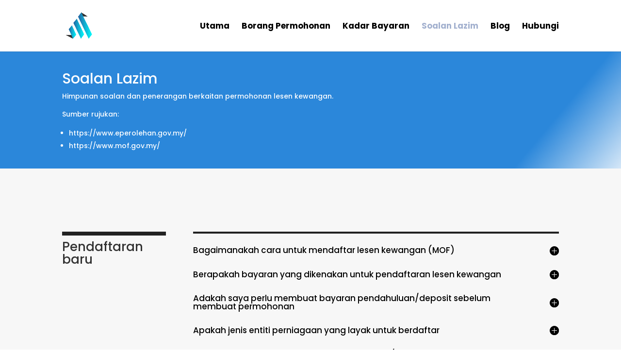

--- FILE ---
content_type: text/html; charset=UTF-8
request_url: https://setiaurus.my/soalan-lazim/
body_size: 18102
content:
<!DOCTYPE html>
<html lang="en-US" prefix="og: https://ogp.me/ns#">
<head><meta charset="UTF-8" /><script>if(navigator.userAgent.match(/MSIE|Internet Explorer/i)||navigator.userAgent.match(/Trident\/7\..*?rv:11/i)){var href=document.location.href;if(!href.match(/[?&]nowprocket/)){if(href.indexOf("?")==-1){if(href.indexOf("#")==-1){document.location.href=href+"?nowprocket=1"}else{document.location.href=href.replace("#","?nowprocket=1#")}}else{if(href.indexOf("#")==-1){document.location.href=href+"&nowprocket=1"}else{document.location.href=href.replace("#","&nowprocket=1#")}}}}</script><script>class RocketLazyLoadScripts{constructor(){this.triggerEvents=["keydown","mousedown","mousemove","touchmove","touchstart","touchend","wheel"],this.userEventHandler=this._triggerListener.bind(this),this.touchStartHandler=this._onTouchStart.bind(this),this.touchMoveHandler=this._onTouchMove.bind(this),this.touchEndHandler=this._onTouchEnd.bind(this),this.clickHandler=this._onClick.bind(this),this.interceptedClicks=[],window.addEventListener("pageshow",(e=>{this.persisted=e.persisted})),window.addEventListener("DOMContentLoaded",(()=>{this._preconnect3rdParties()})),this.delayedScripts={normal:[],async:[],defer:[]},this.allJQueries=[]}_addUserInteractionListener(e){document.hidden?e._triggerListener():(this.triggerEvents.forEach((t=>window.addEventListener(t,e.userEventHandler,{passive:!0}))),window.addEventListener("touchstart",e.touchStartHandler,{passive:!0}),window.addEventListener("mousedown",e.touchStartHandler),document.addEventListener("visibilitychange",e.userEventHandler))}_removeUserInteractionListener(){this.triggerEvents.forEach((e=>window.removeEventListener(e,this.userEventHandler,{passive:!0}))),document.removeEventListener("visibilitychange",this.userEventHandler)}_onTouchStart(e){"HTML"!==e.target.tagName&&(window.addEventListener("touchend",this.touchEndHandler),window.addEventListener("mouseup",this.touchEndHandler),window.addEventListener("touchmove",this.touchMoveHandler,{passive:!0}),window.addEventListener("mousemove",this.touchMoveHandler),e.target.addEventListener("click",this.clickHandler),this._renameDOMAttribute(e.target,"onclick","rocket-onclick"))}_onTouchMove(e){window.removeEventListener("touchend",this.touchEndHandler),window.removeEventListener("mouseup",this.touchEndHandler),window.removeEventListener("touchmove",this.touchMoveHandler,{passive:!0}),window.removeEventListener("mousemove",this.touchMoveHandler),e.target.removeEventListener("click",this.clickHandler),this._renameDOMAttribute(e.target,"rocket-onclick","onclick")}_onTouchEnd(e){window.removeEventListener("touchend",this.touchEndHandler),window.removeEventListener("mouseup",this.touchEndHandler),window.removeEventListener("touchmove",this.touchMoveHandler,{passive:!0}),window.removeEventListener("mousemove",this.touchMoveHandler)}_onClick(e){e.target.removeEventListener("click",this.clickHandler),this._renameDOMAttribute(e.target,"rocket-onclick","onclick"),this.interceptedClicks.push(e),e.preventDefault(),e.stopPropagation(),e.stopImmediatePropagation()}_replayClicks(){window.removeEventListener("touchstart",this.touchStartHandler,{passive:!0}),window.removeEventListener("mousedown",this.touchStartHandler),this.interceptedClicks.forEach((e=>{e.target.dispatchEvent(new MouseEvent("click",{view:e.view,bubbles:!0,cancelable:!0}))}))}_renameDOMAttribute(e,t,n){e.hasAttribute&&e.hasAttribute(t)&&(event.target.setAttribute(n,event.target.getAttribute(t)),event.target.removeAttribute(t))}_triggerListener(){this._removeUserInteractionListener(this),"loading"===document.readyState?document.addEventListener("DOMContentLoaded",this._loadEverythingNow.bind(this)):this._loadEverythingNow()}_preconnect3rdParties(){let e=[];document.querySelectorAll("script[type=rocketlazyloadscript]").forEach((t=>{if(t.hasAttribute("src")){const n=new URL(t.src).origin;n!==location.origin&&e.push({src:n,crossOrigin:t.crossOrigin||"module"===t.getAttribute("data-rocket-type")})}})),e=[...new Map(e.map((e=>[JSON.stringify(e),e]))).values()],this._batchInjectResourceHints(e,"preconnect")}async _loadEverythingNow(){this.lastBreath=Date.now(),this._delayEventListeners(),this._delayJQueryReady(this),this._handleDocumentWrite(),this._registerAllDelayedScripts(),this._preloadAllScripts(),await this._loadScriptsFromList(this.delayedScripts.normal),await this._loadScriptsFromList(this.delayedScripts.defer),await this._loadScriptsFromList(this.delayedScripts.async);try{await this._triggerDOMContentLoaded(),await this._triggerWindowLoad()}catch(e){}window.dispatchEvent(new Event("rocket-allScriptsLoaded")),this._replayClicks()}_registerAllDelayedScripts(){document.querySelectorAll("script[type=rocketlazyloadscript]").forEach((e=>{e.hasAttribute("src")?e.hasAttribute("async")&&!1!==e.async?this.delayedScripts.async.push(e):e.hasAttribute("defer")&&!1!==e.defer||"module"===e.getAttribute("data-rocket-type")?this.delayedScripts.defer.push(e):this.delayedScripts.normal.push(e):this.delayedScripts.normal.push(e)}))}async _transformScript(e){return await this._littleBreath(),new Promise((t=>{const n=document.createElement("script");[...e.attributes].forEach((e=>{let t=e.nodeName;"type"!==t&&("data-rocket-type"===t&&(t="type"),n.setAttribute(t,e.nodeValue))})),e.hasAttribute("src")?(n.addEventListener("load",t),n.addEventListener("error",t)):(n.text=e.text,t());try{e.parentNode.replaceChild(n,e)}catch(e){t()}}))}async _loadScriptsFromList(e){const t=e.shift();return t?(await this._transformScript(t),this._loadScriptsFromList(e)):Promise.resolve()}_preloadAllScripts(){this._batchInjectResourceHints([...this.delayedScripts.normal,...this.delayedScripts.defer,...this.delayedScripts.async],"preload")}_batchInjectResourceHints(e,t){var n=document.createDocumentFragment();e.forEach((e=>{if(e.src){const i=document.createElement("link");i.href=e.src,i.rel=t,"preconnect"!==t&&(i.as="script"),e.getAttribute&&"module"===e.getAttribute("data-rocket-type")&&(i.crossOrigin=!0),e.crossOrigin&&(i.crossOrigin=e.crossOrigin),n.appendChild(i)}})),document.head.appendChild(n)}_delayEventListeners(){let e={};function t(t,n){!function(t){function n(n){return e[t].eventsToRewrite.indexOf(n)>=0?"rocket-"+n:n}e[t]||(e[t]={originalFunctions:{add:t.addEventListener,remove:t.removeEventListener},eventsToRewrite:[]},t.addEventListener=function(){arguments[0]=n(arguments[0]),e[t].originalFunctions.add.apply(t,arguments)},t.removeEventListener=function(){arguments[0]=n(arguments[0]),e[t].originalFunctions.remove.apply(t,arguments)})}(t),e[t].eventsToRewrite.push(n)}function n(e,t){let n=e[t];Object.defineProperty(e,t,{get:()=>n||function(){},set(i){e["rocket"+t]=n=i}})}t(document,"DOMContentLoaded"),t(window,"DOMContentLoaded"),t(window,"load"),t(window,"pageshow"),t(document,"readystatechange"),n(document,"onreadystatechange"),n(window,"onload"),n(window,"onpageshow")}_delayJQueryReady(e){let t=window.jQuery;Object.defineProperty(window,"jQuery",{get:()=>t,set(n){if(n&&n.fn&&!e.allJQueries.includes(n)){n.fn.ready=n.fn.init.prototype.ready=function(t){e.domReadyFired?t.bind(document)(n):document.addEventListener("rocket-DOMContentLoaded",(()=>t.bind(document)(n)))};const t=n.fn.on;n.fn.on=n.fn.init.prototype.on=function(){if(this[0]===window){function e(e){return e.split(" ").map((e=>"load"===e||0===e.indexOf("load.")?"rocket-jquery-load":e)).join(" ")}"string"==typeof arguments[0]||arguments[0]instanceof String?arguments[0]=e(arguments[0]):"object"==typeof arguments[0]&&Object.keys(arguments[0]).forEach((t=>{delete Object.assign(arguments[0],{[e(t)]:arguments[0][t]})[t]}))}return t.apply(this,arguments),this},e.allJQueries.push(n)}t=n}})}async _triggerDOMContentLoaded(){this.domReadyFired=!0,await this._littleBreath(),document.dispatchEvent(new Event("rocket-DOMContentLoaded")),await this._littleBreath(),window.dispatchEvent(new Event("rocket-DOMContentLoaded")),await this._littleBreath(),document.dispatchEvent(new Event("rocket-readystatechange")),await this._littleBreath(),document.rocketonreadystatechange&&document.rocketonreadystatechange()}async _triggerWindowLoad(){await this._littleBreath(),window.dispatchEvent(new Event("rocket-load")),await this._littleBreath(),window.rocketonload&&window.rocketonload(),await this._littleBreath(),this.allJQueries.forEach((e=>e(window).trigger("rocket-jquery-load"))),await this._littleBreath();const e=new Event("rocket-pageshow");e.persisted=this.persisted,window.dispatchEvent(e),await this._littleBreath(),window.rocketonpageshow&&window.rocketonpageshow({persisted:this.persisted})}_handleDocumentWrite(){const e=new Map;document.write=document.writeln=function(t){const n=document.currentScript,i=document.createRange(),r=n.parentElement;let o=e.get(n);void 0===o&&(o=n.nextSibling,e.set(n,o));const s=document.createDocumentFragment();i.setStart(s,0),s.appendChild(i.createContextualFragment(t)),r.insertBefore(s,o)}}async _littleBreath(){Date.now()-this.lastBreath>45&&(await this._requestAnimFrame(),this.lastBreath=Date.now())}async _requestAnimFrame(){return document.hidden?new Promise((e=>setTimeout(e))):new Promise((e=>requestAnimationFrame(e)))}static run(){const e=new RocketLazyLoadScripts;e._addUserInteractionListener(e)}}RocketLazyLoadScripts.run();</script>
	
<meta http-equiv="X-UA-Compatible" content="IE=edge">
	<link rel="pingback" href="https://setiaurus.my/xmlrpc.php" />

	<script type="rocketlazyloadscript" data-rocket-type="text/javascript">
		document.documentElement.className = 'js';
	</script>
	
	<script id="diviarea-loader">window.DiviPopupData=window.DiviAreaConfig={"zIndex":1000000,"animateSpeed":400,"triggerClassPrefix":"show-popup-","idAttrib":"data-popup","modalIndicatorClass":"is-modal","blockingIndicatorClass":"is-blocking","defaultShowCloseButton":true,"withCloseClass":"with-close","noCloseClass":"no-close","triggerCloseClass":"close","singletonClass":"single","darkModeClass":"dark","noShadowClass":"no-shadow","altCloseClass":"close-alt","popupSelector":".et_pb_section.popup","initializeOnEvent":"et_pb_after_init_modules","popupWrapperClass":"area-outer-wrap","fullHeightClass":"full-height","openPopupClass":"da-overlay-visible","overlayClass":"da-overlay","exitIndicatorClass":"on-exit","hoverTriggerClass":"on-hover","clickTriggerClass":"on-click","onExitDelay":2000,"notMobileClass":"not-mobile","notTabletClass":"not-tablet","notDesktopClass":"not-desktop","baseContext":"body","activePopupClass":"is-open","closeButtonClass":"da-close","withLoaderClass":"with-loader","debug":false,"ajaxUrl":"https:\/\/setiaurus.my\/wp-admin\/admin-ajax.php","sys":[]};var divimode_loader=function(){"use strict";!function(t){t.DiviArea=t.DiviPopup={loaded:!1};var n=t.DiviArea,i=n.Hooks={},o={};function r(t,n,i){var r,e,c;if("string"==typeof t)if(o[t]){if(n)if((r=o[t])&&i)for(c=r.length;c--;)(e=r[c]).callback===n&&e.context===i&&(r[c]=!1);else for(c=r.length;c--;)r[c].callback===n&&(r[c]=!1)}else o[t]=[]}function e(t,n,i,r){if("string"==typeof t){var e={callback:n,priority:i,context:r},c=o[t];c?(c.push(e),c=function(t){var n,i,o,r,e=t.length;for(r=1;r<e;r++)for(n=t[r],i=r;i>0;i--)(o=t[i-1]).priority>n.priority&&(t[i]=o,t[i-1]=n);return t}(c)):c=[e],o[t]=c}}function c(t,n,i){"string"==typeof n&&(n=[n]);var r,e,c=[];for(r=0;r<n.length;r++)Array.prototype.push.apply(c,o[n[r]]);for(e=0;e<c.length;e++){var a=void 0;c[e]&&"function"==typeof c[e].callback&&("filter"===t?void 0!==(a=c[e].callback.apply(c[e].context,i))&&(i[0]=a):c[e].callback.apply(c[e].context,i))}if("filter"===t)return i[0]}i.silent=function(){return i},n.removeFilter=i.removeFilter=function(t,n){r(t,n)},n.removeAction=i.removeAction=function(t,n){r(t,n)},n.applyFilters=i.applyFilters=function(t){for(var n=[],i=arguments.length-1;i-- >0;)n[i]=arguments[i+1];return c("filter",t,n)},n.doAction=i.doAction=function(t){for(var n=[],i=arguments.length-1;i-- >0;)n[i]=arguments[i+1];c("action",t,n)},n.addFilter=i.addFilter=function(n,i,o,r){e(n,i,parseInt(o||10,10),r||t)},n.addAction=i.addAction=function(n,i,o,r){e(n,i,parseInt(o||10,10),r||t)},n.addActionOnce=i.addActionOnce=function(n,i,o,c){e(n,i,parseInt(o||10,10),c||t),e(n,(function(){r(n,i)}),1+parseInt(o||10,10),c||t)}}(window);return{}}();
</script>
<!-- Search Engine Optimization by Rank Math PRO - https://rankmath.com/ -->
<title>Maklumat lengkap berkaitan Sijil Kewangan MOF</title>
<meta name="description" content="Maklumat lengkap berkaitanan permohonan, pembaharuan sijil kewangan MOF, sijil digital , taraf bumiputera, kemaskini profil lesen kewangan"/>
<meta name="robots" content="follow, index, max-snippet:-1, max-video-preview:-1, max-image-preview:large"/>
<link rel="canonical" href="https://setiaurus.my/soalan-lazim/" />
<meta property="og:locale" content="en_US" />
<meta property="og:type" content="article" />
<meta property="og:title" content="Maklumat lengkap berkaitan Sijil Kewangan MOF" />
<meta property="og:description" content="Maklumat lengkap berkaitanan permohonan, pembaharuan sijil kewangan MOF, sijil digital , taraf bumiputera, kemaskini profil lesen kewangan" />
<meta property="og:url" content="https://setiaurus.my/soalan-lazim/" />
<meta property="og:site_name" content="Setia Urus Services" />
<meta property="og:updated_time" content="2023-06-04T18:24:36+08:00" />
<meta name="twitter:card" content="summary_large_image" />
<meta name="twitter:title" content="Maklumat lengkap berkaitan Sijil Kewangan MOF" />
<meta name="twitter:description" content="Maklumat lengkap berkaitanan permohonan, pembaharuan sijil kewangan MOF, sijil digital , taraf bumiputera, kemaskini profil lesen kewangan" />
<meta name="twitter:label1" content="Time to read" />
<meta name="twitter:data1" content="55 minutes" />
<script type="application/ld+json" class="rank-math-schema-pro">{"@context":"https://schema.org","@graph":[{"@type":"BreadcrumbList","@id":"https://setiaurus.my/soalan-lazim/#breadcrumb","itemListElement":[{"@type":"ListItem","position":"1","item":{"@id":"https://setiaurus.my","name":"Home"}},{"@type":"ListItem","position":"2","item":{"@id":"https://setiaurus.my/soalan-lazim/","name":"Soalan Lazim Sijil MOF"}}]}]}</script>
<!-- /Rank Math WordPress SEO plugin -->

<link rel='dns-prefetch' href='//www.googletagmanager.com' />
<link rel='dns-prefetch' href='//fonts.googleapis.com' />
<link rel="alternate" type="application/rss+xml" title="Setia Urus Services &raquo; Feed" href="https://setiaurus.my/feed/" />
<link rel="alternate" type="application/rss+xml" title="Setia Urus Services &raquo; Comments Feed" href="https://setiaurus.my/comments/feed/" />
<link rel="alternate" title="oEmbed (JSON)" type="application/json+oembed" href="https://setiaurus.my/wp-json/oembed/1.0/embed?url=https%3A%2F%2Fsetiaurus.my%2Fsoalan-lazim%2F" />
<link rel="alternate" title="oEmbed (XML)" type="text/xml+oembed" href="https://setiaurus.my/wp-json/oembed/1.0/embed?url=https%3A%2F%2Fsetiaurus.my%2Fsoalan-lazim%2F&#038;format=xml" />
<meta content="Divi v.4.27.5" name="generator"/><link rel='stylesheet' id='css-divi-area-css' href='https://setiaurus.my/wp-content/plugins/popups-for-divi/styles/front.min.css?ver=3.2.3' type='text/css' media='all' />
<style id='css-divi-area-inline-css' type='text/css'>
.et_pb_section.popup{display:none}
/*# sourceURL=css-divi-area-inline-css */
</style>
<link rel='stylesheet' id='css-divi-area-popuphidden-css' href='https://setiaurus.my/wp-content/plugins/popups-for-divi/styles/front-popuphidden.min.css?ver=3.2.3' type='text/css' media='all' />
<link data-minify="1" rel='stylesheet' id='grw-public-main-css-css' href='https://setiaurus.my/wp-content/cache/min/1/wp-content/plugins/widget-google-reviews/assets/css/public-main.css?ver=1747490814' type='text/css' media='all' />
<link rel='stylesheet' id='et-builder-googlefonts-cached-css' href='https://fonts.googleapis.com/css?family=Poppins:100,100italic,200,200italic,300,300italic,regular,italic,500,500italic,600,600italic,700,700italic,800,800italic,900,900italic&#038;subset=latin,latin-ext&#038;display=swap' type='text/css' media='all' />
<link data-minify="1" rel='stylesheet' id='tablepress-default-css' href='https://setiaurus.my/wp-content/cache/min/1/wp-content/plugins/tablepress/css/build/default.css?ver=1747490814' type='text/css' media='all' />
<link data-minify="1" rel='stylesheet' id='divi-style-css' href='https://setiaurus.my/wp-content/cache/min/1/wp-content/themes/Divi/style-static.min.css?ver=1747490814' type='text/css' media='all' />
<script type="rocketlazyloadscript" data-rocket-type="text/javascript" src="https://setiaurus.my/wp-includes/js/jquery/jquery.min.js?ver=3.7.1" id="jquery-core-js" defer></script>
<script type="rocketlazyloadscript" data-rocket-type="text/javascript" src="https://setiaurus.my/wp-includes/js/jquery/jquery-migrate.min.js?ver=3.4.1" id="jquery-migrate-js" defer></script>
<script type="rocketlazyloadscript" data-rocket-type="text/javascript" src="https://setiaurus.my/wp-content/plugins/popups-for-divi/scripts/ie-compat.min.js?ver=3.2.3" id="dap-ie-js" defer></script>
<script type="rocketlazyloadscript" data-minify="1" data-rocket-type="text/javascript" defer="defer" src="https://setiaurus.my/wp-content/cache/min/1/wp-content/plugins/widget-google-reviews/assets/js/public-main.js?ver=1747490814" id="grw-public-main-js-js"></script>

<!-- Google tag (gtag.js) snippet added by Site Kit -->
<!-- Google Analytics snippet added by Site Kit -->
<script type="rocketlazyloadscript" data-rocket-type="text/javascript" src="https://www.googletagmanager.com/gtag/js?id=GT-W6J5TP8" id="google_gtagjs-js" async></script>
<script type="rocketlazyloadscript" data-rocket-type="text/javascript" id="google_gtagjs-js-after">
/* <![CDATA[ */
window.dataLayer = window.dataLayer || [];function gtag(){dataLayer.push(arguments);}
gtag("set","linker",{"domains":["setiaurus.my"]});
gtag("js", new Date());
gtag("set", "developer_id.dZTNiMT", true);
gtag("config", "GT-W6J5TP8");
//# sourceURL=google_gtagjs-js-after
/* ]]> */
</script>
<link rel="https://api.w.org/" href="https://setiaurus.my/wp-json/" /><link rel="alternate" title="JSON" type="application/json" href="https://setiaurus.my/wp-json/wp/v2/pages/12" /><link rel="EditURI" type="application/rsd+xml" title="RSD" href="https://setiaurus.my/xmlrpc.php?rsd" />
<meta name="generator" content="WordPress 6.9" />
<link rel='shortlink' href='https://setiaurus.my/?p=12' />
<meta name="generator" content="Site Kit by Google 1.167.0" /><meta name="generator" content="performance-lab 4.0.0; plugins: ">
<meta name="viewport" content="width=device-width, initial-scale=1.0, maximum-scale=1.0, user-scalable=0" /><meta name="google-site-verification" content="tYTRQxaviKxZZb6PCPpDsJqDN_2dXW2ATS-i1KeqLrU">
<!-- Google AdSense meta tags added by Site Kit -->
<meta name="google-adsense-platform-account" content="ca-host-pub-2644536267352236">
<meta name="google-adsense-platform-domain" content="sitekit.withgoogle.com">
<!-- End Google AdSense meta tags added by Site Kit -->
<link rel="icon" href="https://setiaurus.my/wp-content/uploads/2022/05/cropped-logo-1-150x150.png" sizes="32x32" />
<link rel="icon" href="https://setiaurus.my/wp-content/uploads/2022/05/cropped-logo-1-300x300.png" sizes="192x192" />
<link rel="apple-touch-icon" href="https://setiaurus.my/wp-content/uploads/2022/05/cropped-logo-1-300x300.png" />
<meta name="msapplication-TileImage" content="https://setiaurus.my/wp-content/uploads/2022/05/cropped-logo-1-300x300.png" />
<style id="et-critical-inline-css">body,.et_pb_column_1_2 .et_quote_content blockquote cite,.et_pb_column_1_2 .et_link_content a.et_link_main_url,.et_pb_column_1_3 .et_quote_content blockquote cite,.et_pb_column_3_8 .et_quote_content blockquote cite,.et_pb_column_1_4 .et_quote_content blockquote cite,.et_pb_blog_grid .et_quote_content blockquote cite,.et_pb_column_1_3 .et_link_content a.et_link_main_url,.et_pb_column_3_8 .et_link_content a.et_link_main_url,.et_pb_column_1_4 .et_link_content a.et_link_main_url,.et_pb_blog_grid .et_link_content a.et_link_main_url,body .et_pb_bg_layout_light .et_pb_post p,body .et_pb_bg_layout_dark .et_pb_post p{font-size:14px}.et_pb_slide_content,.et_pb_best_value{font-size:15px}.et_header_style_centered .mobile_nav .select_page,.et_header_style_split .mobile_nav .select_page,.et_nav_text_color_light #top-menu>li>a,.et_nav_text_color_dark #top-menu>li>a,#top-menu a,.et_mobile_menu li a,.et_nav_text_color_light .et_mobile_menu li a,.et_nav_text_color_dark .et_mobile_menu li a,#et_search_icon:before,.et_search_form_container input,span.et_close_search_field:after,#et-top-navigation .et-cart-info{color:#000000}.et_search_form_container input::-moz-placeholder{color:#000000}.et_search_form_container input::-webkit-input-placeholder{color:#000000}.et_search_form_container input:-ms-input-placeholder{color:#000000}#main-header .nav li ul a{color:#3b5998}#top-menu li a{font-size:17px}body.et_vertical_nav .container.et_search_form_container .et-search-form input{font-size:17px!important}#top-menu li a,.et_search_form_container input{font-weight:bold;font-style:normal;text-transform:none;text-decoration:none}.et_search_form_container input::-moz-placeholder{font-weight:bold;font-style:normal;text-transform:none;text-decoration:none}.et_search_form_container input::-webkit-input-placeholder{font-weight:bold;font-style:normal;text-transform:none;text-decoration:none}.et_search_form_container input:-ms-input-placeholder{font-weight:bold;font-style:normal;text-transform:none;text-decoration:none}#top-menu li.current-menu-ancestor>a,#top-menu li.current-menu-item>a,#top-menu li.current_page_item>a{color:rgba(59,89,152,0.47)}@media only screen and (min-width:981px){.et_header_style_left #et-top-navigation,.et_header_style_split #et-top-navigation{padding:46px 0 0 0}.et_header_style_left #et-top-navigation nav>ul>li>a,.et_header_style_split #et-top-navigation nav>ul>li>a{padding-bottom:46px}.et_header_style_split .centered-inline-logo-wrap{width:92px;margin:-92px 0}.et_header_style_split .centered-inline-logo-wrap #logo{max-height:92px}.et_pb_svg_logo.et_header_style_split .centered-inline-logo-wrap #logo{height:92px}.et_header_style_centered #top-menu>li>a{padding-bottom:17px}.et_header_style_slide #et-top-navigation,.et_header_style_fullscreen #et-top-navigation{padding:37px 0 37px 0!important}.et_header_style_centered #main-header .logo_container{height:92px}.et_header_style_centered.et_hide_primary_logo #main-header:not(.et-fixed-header) .logo_container,.et_header_style_centered.et_hide_fixed_logo #main-header.et-fixed-header .logo_container{height:16.56px}.et-fixed-header #top-menu a,.et-fixed-header #et_search_icon:before,.et-fixed-header #et_top_search .et-search-form input,.et-fixed-header .et_search_form_container input,.et-fixed-header .et_close_search_field:after,.et-fixed-header #et-top-navigation .et-cart-info{color:#000000!important}.et-fixed-header .et_search_form_container input::-moz-placeholder{color:#000000!important}.et-fixed-header .et_search_form_container input::-webkit-input-placeholder{color:#000000!important}.et-fixed-header .et_search_form_container input:-ms-input-placeholder{color:#000000!important}.et-fixed-header #top-menu li.current-menu-ancestor>a,.et-fixed-header #top-menu li.current-menu-item>a,.et-fixed-header #top-menu li.current_page_item>a{color:rgba(59,89,152,0.47)!important}}@media only screen and (min-width:1350px){.et_pb_row{padding:27px 0}.et_pb_section{padding:54px 0}.single.et_pb_pagebuilder_layout.et_full_width_page .et_post_meta_wrapper{padding-top:81px}.et_pb_fullwidth_section{padding:0}}	h1,h2,h3,h4,h5,h6{font-family:'Poppins',Helvetica,Arial,Lucida,sans-serif}body,input,textarea,select{font-family:'Poppins',Helvetica,Arial,Lucida,sans-serif}.et_pb_button{font-family:'Poppins',Helvetica,Arial,Lucida,sans-serif}#main-header,#et-top-navigation{font-family:'Poppins',Helvetica,Arial,Lucida,sans-serif}</style>
<link rel="stylesheet" id="et-core-unified-12-cached-inline-styles" href="https://setiaurus.my/wp-content/et-cache/12/et-core-unified-12.min.css?ver=1765379198" /><link rel="preload" as="style" id="et-core-unified-tb-238992-deferred-12-cached-inline-styles" href="https://setiaurus.my/wp-content/et-cache/12/et-core-unified-tb-238992-deferred-12.min.css?ver=1765379198" onload="this.onload=null;this.rel='stylesheet';" /><style id='global-styles-inline-css' type='text/css'>
:root{--wp--preset--aspect-ratio--square: 1;--wp--preset--aspect-ratio--4-3: 4/3;--wp--preset--aspect-ratio--3-4: 3/4;--wp--preset--aspect-ratio--3-2: 3/2;--wp--preset--aspect-ratio--2-3: 2/3;--wp--preset--aspect-ratio--16-9: 16/9;--wp--preset--aspect-ratio--9-16: 9/16;--wp--preset--color--black: #000000;--wp--preset--color--cyan-bluish-gray: #abb8c3;--wp--preset--color--white: #ffffff;--wp--preset--color--pale-pink: #f78da7;--wp--preset--color--vivid-red: #cf2e2e;--wp--preset--color--luminous-vivid-orange: #ff6900;--wp--preset--color--luminous-vivid-amber: #fcb900;--wp--preset--color--light-green-cyan: #7bdcb5;--wp--preset--color--vivid-green-cyan: #00d084;--wp--preset--color--pale-cyan-blue: #8ed1fc;--wp--preset--color--vivid-cyan-blue: #0693e3;--wp--preset--color--vivid-purple: #9b51e0;--wp--preset--gradient--vivid-cyan-blue-to-vivid-purple: linear-gradient(135deg,rgb(6,147,227) 0%,rgb(155,81,224) 100%);--wp--preset--gradient--light-green-cyan-to-vivid-green-cyan: linear-gradient(135deg,rgb(122,220,180) 0%,rgb(0,208,130) 100%);--wp--preset--gradient--luminous-vivid-amber-to-luminous-vivid-orange: linear-gradient(135deg,rgb(252,185,0) 0%,rgb(255,105,0) 100%);--wp--preset--gradient--luminous-vivid-orange-to-vivid-red: linear-gradient(135deg,rgb(255,105,0) 0%,rgb(207,46,46) 100%);--wp--preset--gradient--very-light-gray-to-cyan-bluish-gray: linear-gradient(135deg,rgb(238,238,238) 0%,rgb(169,184,195) 100%);--wp--preset--gradient--cool-to-warm-spectrum: linear-gradient(135deg,rgb(74,234,220) 0%,rgb(151,120,209) 20%,rgb(207,42,186) 40%,rgb(238,44,130) 60%,rgb(251,105,98) 80%,rgb(254,248,76) 100%);--wp--preset--gradient--blush-light-purple: linear-gradient(135deg,rgb(255,206,236) 0%,rgb(152,150,240) 100%);--wp--preset--gradient--blush-bordeaux: linear-gradient(135deg,rgb(254,205,165) 0%,rgb(254,45,45) 50%,rgb(107,0,62) 100%);--wp--preset--gradient--luminous-dusk: linear-gradient(135deg,rgb(255,203,112) 0%,rgb(199,81,192) 50%,rgb(65,88,208) 100%);--wp--preset--gradient--pale-ocean: linear-gradient(135deg,rgb(255,245,203) 0%,rgb(182,227,212) 50%,rgb(51,167,181) 100%);--wp--preset--gradient--electric-grass: linear-gradient(135deg,rgb(202,248,128) 0%,rgb(113,206,126) 100%);--wp--preset--gradient--midnight: linear-gradient(135deg,rgb(2,3,129) 0%,rgb(40,116,252) 100%);--wp--preset--font-size--small: 13px;--wp--preset--font-size--medium: 20px;--wp--preset--font-size--large: 36px;--wp--preset--font-size--x-large: 42px;--wp--preset--spacing--20: 0.44rem;--wp--preset--spacing--30: 0.67rem;--wp--preset--spacing--40: 1rem;--wp--preset--spacing--50: 1.5rem;--wp--preset--spacing--60: 2.25rem;--wp--preset--spacing--70: 3.38rem;--wp--preset--spacing--80: 5.06rem;--wp--preset--shadow--natural: 6px 6px 9px rgba(0, 0, 0, 0.2);--wp--preset--shadow--deep: 12px 12px 50px rgba(0, 0, 0, 0.4);--wp--preset--shadow--sharp: 6px 6px 0px rgba(0, 0, 0, 0.2);--wp--preset--shadow--outlined: 6px 6px 0px -3px rgb(255, 255, 255), 6px 6px rgb(0, 0, 0);--wp--preset--shadow--crisp: 6px 6px 0px rgb(0, 0, 0);}:root { --wp--style--global--content-size: 823px;--wp--style--global--wide-size: 1080px; }:where(body) { margin: 0; }.wp-site-blocks > .alignleft { float: left; margin-right: 2em; }.wp-site-blocks > .alignright { float: right; margin-left: 2em; }.wp-site-blocks > .aligncenter { justify-content: center; margin-left: auto; margin-right: auto; }:where(.is-layout-flex){gap: 0.5em;}:where(.is-layout-grid){gap: 0.5em;}.is-layout-flow > .alignleft{float: left;margin-inline-start: 0;margin-inline-end: 2em;}.is-layout-flow > .alignright{float: right;margin-inline-start: 2em;margin-inline-end: 0;}.is-layout-flow > .aligncenter{margin-left: auto !important;margin-right: auto !important;}.is-layout-constrained > .alignleft{float: left;margin-inline-start: 0;margin-inline-end: 2em;}.is-layout-constrained > .alignright{float: right;margin-inline-start: 2em;margin-inline-end: 0;}.is-layout-constrained > .aligncenter{margin-left: auto !important;margin-right: auto !important;}.is-layout-constrained > :where(:not(.alignleft):not(.alignright):not(.alignfull)){max-width: var(--wp--style--global--content-size);margin-left: auto !important;margin-right: auto !important;}.is-layout-constrained > .alignwide{max-width: var(--wp--style--global--wide-size);}body .is-layout-flex{display: flex;}.is-layout-flex{flex-wrap: wrap;align-items: center;}.is-layout-flex > :is(*, div){margin: 0;}body .is-layout-grid{display: grid;}.is-layout-grid > :is(*, div){margin: 0;}body{padding-top: 0px;padding-right: 0px;padding-bottom: 0px;padding-left: 0px;}:root :where(.wp-element-button, .wp-block-button__link){background-color: #32373c;border-width: 0;color: #fff;font-family: inherit;font-size: inherit;font-style: inherit;font-weight: inherit;letter-spacing: inherit;line-height: inherit;padding-top: calc(0.667em + 2px);padding-right: calc(1.333em + 2px);padding-bottom: calc(0.667em + 2px);padding-left: calc(1.333em + 2px);text-decoration: none;text-transform: inherit;}.has-black-color{color: var(--wp--preset--color--black) !important;}.has-cyan-bluish-gray-color{color: var(--wp--preset--color--cyan-bluish-gray) !important;}.has-white-color{color: var(--wp--preset--color--white) !important;}.has-pale-pink-color{color: var(--wp--preset--color--pale-pink) !important;}.has-vivid-red-color{color: var(--wp--preset--color--vivid-red) !important;}.has-luminous-vivid-orange-color{color: var(--wp--preset--color--luminous-vivid-orange) !important;}.has-luminous-vivid-amber-color{color: var(--wp--preset--color--luminous-vivid-amber) !important;}.has-light-green-cyan-color{color: var(--wp--preset--color--light-green-cyan) !important;}.has-vivid-green-cyan-color{color: var(--wp--preset--color--vivid-green-cyan) !important;}.has-pale-cyan-blue-color{color: var(--wp--preset--color--pale-cyan-blue) !important;}.has-vivid-cyan-blue-color{color: var(--wp--preset--color--vivid-cyan-blue) !important;}.has-vivid-purple-color{color: var(--wp--preset--color--vivid-purple) !important;}.has-black-background-color{background-color: var(--wp--preset--color--black) !important;}.has-cyan-bluish-gray-background-color{background-color: var(--wp--preset--color--cyan-bluish-gray) !important;}.has-white-background-color{background-color: var(--wp--preset--color--white) !important;}.has-pale-pink-background-color{background-color: var(--wp--preset--color--pale-pink) !important;}.has-vivid-red-background-color{background-color: var(--wp--preset--color--vivid-red) !important;}.has-luminous-vivid-orange-background-color{background-color: var(--wp--preset--color--luminous-vivid-orange) !important;}.has-luminous-vivid-amber-background-color{background-color: var(--wp--preset--color--luminous-vivid-amber) !important;}.has-light-green-cyan-background-color{background-color: var(--wp--preset--color--light-green-cyan) !important;}.has-vivid-green-cyan-background-color{background-color: var(--wp--preset--color--vivid-green-cyan) !important;}.has-pale-cyan-blue-background-color{background-color: var(--wp--preset--color--pale-cyan-blue) !important;}.has-vivid-cyan-blue-background-color{background-color: var(--wp--preset--color--vivid-cyan-blue) !important;}.has-vivid-purple-background-color{background-color: var(--wp--preset--color--vivid-purple) !important;}.has-black-border-color{border-color: var(--wp--preset--color--black) !important;}.has-cyan-bluish-gray-border-color{border-color: var(--wp--preset--color--cyan-bluish-gray) !important;}.has-white-border-color{border-color: var(--wp--preset--color--white) !important;}.has-pale-pink-border-color{border-color: var(--wp--preset--color--pale-pink) !important;}.has-vivid-red-border-color{border-color: var(--wp--preset--color--vivid-red) !important;}.has-luminous-vivid-orange-border-color{border-color: var(--wp--preset--color--luminous-vivid-orange) !important;}.has-luminous-vivid-amber-border-color{border-color: var(--wp--preset--color--luminous-vivid-amber) !important;}.has-light-green-cyan-border-color{border-color: var(--wp--preset--color--light-green-cyan) !important;}.has-vivid-green-cyan-border-color{border-color: var(--wp--preset--color--vivid-green-cyan) !important;}.has-pale-cyan-blue-border-color{border-color: var(--wp--preset--color--pale-cyan-blue) !important;}.has-vivid-cyan-blue-border-color{border-color: var(--wp--preset--color--vivid-cyan-blue) !important;}.has-vivid-purple-border-color{border-color: var(--wp--preset--color--vivid-purple) !important;}.has-vivid-cyan-blue-to-vivid-purple-gradient-background{background: var(--wp--preset--gradient--vivid-cyan-blue-to-vivid-purple) !important;}.has-light-green-cyan-to-vivid-green-cyan-gradient-background{background: var(--wp--preset--gradient--light-green-cyan-to-vivid-green-cyan) !important;}.has-luminous-vivid-amber-to-luminous-vivid-orange-gradient-background{background: var(--wp--preset--gradient--luminous-vivid-amber-to-luminous-vivid-orange) !important;}.has-luminous-vivid-orange-to-vivid-red-gradient-background{background: var(--wp--preset--gradient--luminous-vivid-orange-to-vivid-red) !important;}.has-very-light-gray-to-cyan-bluish-gray-gradient-background{background: var(--wp--preset--gradient--very-light-gray-to-cyan-bluish-gray) !important;}.has-cool-to-warm-spectrum-gradient-background{background: var(--wp--preset--gradient--cool-to-warm-spectrum) !important;}.has-blush-light-purple-gradient-background{background: var(--wp--preset--gradient--blush-light-purple) !important;}.has-blush-bordeaux-gradient-background{background: var(--wp--preset--gradient--blush-bordeaux) !important;}.has-luminous-dusk-gradient-background{background: var(--wp--preset--gradient--luminous-dusk) !important;}.has-pale-ocean-gradient-background{background: var(--wp--preset--gradient--pale-ocean) !important;}.has-electric-grass-gradient-background{background: var(--wp--preset--gradient--electric-grass) !important;}.has-midnight-gradient-background{background: var(--wp--preset--gradient--midnight) !important;}.has-small-font-size{font-size: var(--wp--preset--font-size--small) !important;}.has-medium-font-size{font-size: var(--wp--preset--font-size--medium) !important;}.has-large-font-size{font-size: var(--wp--preset--font-size--large) !important;}.has-x-large-font-size{font-size: var(--wp--preset--font-size--x-large) !important;}
/*# sourceURL=global-styles-inline-css */
</style>
<link rel='stylesheet' id='joinchat-css' href='https://setiaurus.my/wp-content/plugins/creame-whatsapp-me/public/css/joinchat.min.css?ver=6.0.8' type='text/css' media='all' />
</head>
<body class="wp-singular page-template-default page page-id-12 wp-theme-Divi et-tb-has-template et-tb-has-footer et_pb_button_helper_class et_non_fixed_nav et_show_nav et_primary_nav_dropdown_animation_fade et_secondary_nav_dropdown_animation_fade et_header_style_left et_cover_background et_pb_gutter osx et_pb_gutters3 et_pb_pagebuilder_layout et_no_sidebar et_divi_theme et-db">
	<div id="page-container">
<div id="et-boc" class="et-boc">
			
		

	<header id="main-header" data-height-onload="92">
		<div class="container clearfix et_menu_container">
					<div class="logo_container">
				<span class="logo_helper"></span>
				<a href="https://setiaurus.my/">
				<img src="https://setiaurus.my/wp-content/uploads/2025/05/Logo_Setiaurus.webp" width="522" height="478" alt="Setia Urus Services" id="logo" data-height-percentage="54" />
				</a>
			</div>
					<div id="et-top-navigation" data-height="92" data-fixed-height="40">
									<nav id="top-menu-nav">
					<ul id="top-menu" class="nav"><li class="menu-item menu-item-type-post_type menu-item-object-page menu-item-home menu-item-239887"><a href="https://setiaurus.my/">Utama</a></li>
<li class="menu-item menu-item-type-post_type menu-item-object-page menu-item-239989"><a href="https://setiaurus.my/borang-permohonan-sijil-mof/">Borang Permohonan</a></li>
<li class="menu-item menu-item-type-post_type menu-item-object-page menu-item-239932"><a href="https://setiaurus.my/kadar-bayaran-2/">Kadar Bayaran</a></li>
<li class="menu-item menu-item-type-post_type menu-item-object-page current-menu-item page_item page-item-12 current_page_item menu-item-22"><a href="https://setiaurus.my/soalan-lazim/" aria-current="page">Soalan Lazim</a></li>
<li class="menu-item menu-item-type-post_type menu-item-object-page menu-item-239945"><a href="https://setiaurus.my/blog/">Blog</a></li>
<li class="menu-item menu-item-type-post_type menu-item-object-page menu-item-20"><a href="https://setiaurus.my/hubungi-kami/">Hubungi</a></li>
</ul>					</nav>
				
				
				
				
				<div id="et_mobile_nav_menu">
				<div class="mobile_nav closed">
					<span class="select_page">Select Page</span>
					<span class="mobile_menu_bar mobile_menu_bar_toggle"></span>
				</div>
			</div>			</div> <!-- #et-top-navigation -->
		</div> <!-- .container -->
			</header> <!-- #main-header -->
<div id="et-main-area">
	
<div id="main-content">


			
				<article id="post-12" class="post-12 page type-page status-publish hentry">

				
					<div class="entry-content">
					<div class="et-l et-l--post">
			<div class="et_builder_inner_content et_pb_gutters3"><div class="et_pb_section et_pb_section_0 et_pb_with_background et_section_regular" >
				
				
				
				
				
				
				<div class="et_pb_row et_pb_row_0">
				<div class="et_pb_column et_pb_column_4_4 et_pb_column_0  et_pb_css_mix_blend_mode_passthrough et-last-child">
				
				
				
				
				<div class="et_pb_module et_pb_text et_pb_text_0  et_pb_text_align_left et_pb_bg_layout_light">
				
				
				
				
				<div class="et_pb_text_inner"><h1>Soalan Lazim</h1>
<p>Himpunan soalan dan penerangan berkaitan permohonan <a href="https://setiaurus.my/lesen-kewangan-mof-2025/">lesen kewangan</a>.</p>
<p>Sumber rujukan:</p>
<ul>
<li><a href="https://www.eperolehan.gov.my/" target="_blank" rel="noopener">https://www.eperolehan.gov.my/</a></li>
<li><a href="https://www.mof.gov.my/" target="_blank" rel="noopener">https://www.mof.gov.my/</a></li>
</ul>
<p>&nbsp;</p>
<p>&nbsp;</p></div>
			</div>
			</div>
				
				
				
				
			</div>
				
				
			</div><div class="et_pb_section et_pb_section_1 et_pb_with_background et_section_regular" >
				
				
				
				
				
				
				<div class="et_pb_row et_pb_row_1">
				<div class="et_pb_column et_pb_column_1_4 et_pb_column_1  et_pb_css_mix_blend_mode_passthrough">
				
				
				
				
				<div class="et_pb_module et_pb_divider et_pb_divider_0 et_pb_divider_position_ et_pb_space"><div class="et_pb_divider_internal"></div></div><div class="et_pb_module et_pb_text et_pb_text_1  et_pb_text_align_left et_pb_bg_layout_light">
				
				
				
				
				<div class="et_pb_text_inner"><h1>Pendaftaran baru</h1></div>
			</div>
			</div><div class="et_pb_column et_pb_column_3_4 et_pb_column_2  et_pb_css_mix_blend_mode_passthrough et-last-child">
				
				
				
				
				<div class="et_pb_module et_pb_divider et_pb_divider_1 et_pb_divider_position_ et_pb_space"><div class="et_pb_divider_internal"></div></div><div class="et_pb_module et_pb_toggle et_pb_toggle_0 et_pb_toggle_item  et_pb_toggle_close">
				
				
				
				
				<h5 class="et_pb_toggle_title">Bagaimanakah cara untuk mendaftar lesen kewangan (MOF) </h5>
				<div class="et_pb_toggle_content clearfix"><p>Sila isi Borang permohonan atau hubungi kami untuk mendapat maklumat lanjut. Pegawai kami akan menerangkan syarat syarat yang perlu disediakan. Pendaftaran lesen kewangan bergantung kepada jenis syarikat dan kod bidang yang ada dalam SSM.</p></div>
			</div><div class="et_pb_module et_pb_toggle et_pb_toggle_1 et_pb_toggle_item  et_pb_toggle_close">
				
				
				
				
				<h5 class="et_pb_toggle_title">Berapakah bayaran yang dikenakan untuk pendaftaran lesen kewangan </h5>
				<div class="et_pb_toggle_content clearfix"><p>Sila rujuk di<a href="https://setiaurus.my/kadar-bayaran-2/"> sini.</a></p></div>
			</div><div class="et_pb_module et_pb_toggle et_pb_toggle_2 et_pb_toggle_item  et_pb_toggle_close">
				
				
				
				
				<h5 class="et_pb_toggle_title">Adakah saya perlu membuat bayaran pendahuluan/deposit sebelum membuat permohonan </h5>
				<div class="et_pb_toggle_content clearfix"><p>Ya. Pembayaran perlu dibuat sebelum permohonan dihantar ke  <a href="https://setiaurus.my/permohonan-baharu-sijil-mof/">Kementerian Kewangan</a><br />Malaysia ( MOF ). Anda diberi pilihan untuk membuat bayaran penuh atau bayaran deposit. Pulangan sepenuhnya akan dibuat sekiranya permohanan ditolak atau gagal. </p></div>
			</div><div class="et_pb_module et_pb_toggle et_pb_toggle_3 et_pb_toggle_item  et_pb_toggle_close">
				
				
				
				
				<h5 class="et_pb_toggle_title">Apakah jenis entiti perniagaan yang layak untuk berdaftar</h5>
				<div class="et_pb_toggle_content clearfix"><p>Perniagaan milikan tunggal/perkongsian (enterprise) ,Perkongsian Liabiliti Terhad (PLT/LLP),<br />Sarikat sdn.bhd, Syarikat Berhad, persatuan, koperasi, pertubuhan atau firma perunding.</p></div>
			</div><div class="et_pb_module et_pb_toggle et_pb_toggle_4 et_pb_toggle_item  et_pb_toggle_close">
				
				
				
				
				<h5 class="et_pb_toggle_title">Berapakah lama tempoh lesen kewangan sah /aktif </h5>
				<div class="et_pb_toggle_content clearfix"><p>Tiga ( 3 ) tahun. Pembaharuan lesen boleh dilakukan seawal 3 bulan sebelum tamat tempoh.</p></div>
			</div><div class="et_pb_module et_pb_toggle et_pb_toggle_5 et_pb_toggle_item  et_pb_toggle_close">
				
				
				
				
				<h5 class="et_pb_toggle_title">Adakah layak jika syarikat beralamat/beroperasi di rumah kediaman?</h5>
				<div class="et_pb_toggle_content clearfix"><p>Layak. Bergantung kepada 45 kod bidang yang dibenarkan sahaja.(terhad)</p></div>
			</div><div class="et_pb_module et_pb_toggle et_pb_toggle_6 et_pb_toggle_item  et_pb_toggle_close">
				
				
				
				
				<h5 class="et_pb_toggle_title">Sekiranya urusniaga syarikat menggunakan akaun simpanan pemilik syarikat, adakah layak untuk memohon lesen kewangan ?</h5>
				<div class="et_pb_toggle_content clearfix"><p>Tidak boleh. Hanya akaun semasa syarikat (company current account) sahaja dibenarkan<br />digunakan untuk memohon lesen kewangan.</p></div>
			</div><div class="et_pb_module et_pb_toggle et_pb_toggle_7 et_pb_toggle_item  et_pb_toggle_close">
				
				
				
				
				<h5 class="et_pb_toggle_title">Adakah layak memohon bagi syarikat yang tidak memiliki pekerja </h5>
				<div class="et_pb_toggle_content clearfix"><p>Tidak layak. Syarikat perlu memiliki sekurang-kurangnya seorang (1) pekerja sahaja layak memohon.</p></div>
			</div><div class="et_pb_module et_pb_toggle et_pb_toggle_8 et_pb_toggle_item  et_pb_toggle_close">
				
				
				
				
				<h5 class="et_pb_toggle_title">Adakah semua syarikat wajib mencarum KSWP bagi setiap pekerjanya </h5>
				<div class="et_pb_toggle_content clearfix"><p>Wajib bagi syarikat yang beroperasi di premis perniagaan,kedai,pejabat &amp; dll.<br />Tidak wajib bagi syarikat yang beroperasi di rumah kediaman.</p></div>
			</div><div class="et_pb_module et_pb_toggle et_pb_toggle_9 et_pb_toggle_item  et_pb_toggle_close">
				
				
				
				
				<h5 class="et_pb_toggle_title">Apakah sebab utama permohonan pendaftaran lesen kewangan ditolak/gagal .</h5>
				<div class="et_pb_toggle_content clearfix"><p>Dokumen tidak lengkap mengikut syarat-syarat permohonan yang ditetapkan. Sila hubungi pegawai kami atau isi borang <a href="https://setiaurus.my/borang-permohonan-sijil-mof">permohanan</a>. Pegawai kami akan menghubungi anda dalam tempoh masa 24 jam untuk bantuan.</p></div>
			</div>
			</div>
				
				
				
				
			</div>
				
				
			</div><div class="et_pb_section et_pb_section_2 et_pb_with_background et_section_regular" >
				
				
				
				
				
				
				<div class="et_pb_row et_pb_row_2">
				<div class="et_pb_column et_pb_column_1_4 et_pb_column_3  et_pb_css_mix_blend_mode_passthrough">
				
				
				
				
				<div class="et_pb_module et_pb_divider et_pb_divider_2 et_pb_divider_position_ et_pb_space"><div class="et_pb_divider_internal"></div></div><div class="et_pb_module et_pb_text et_pb_text_2  et_pb_text_align_left et_pb_bg_layout_light">
				
				
				
				
				<div class="et_pb_text_inner"><h1>Pembaharuan lesen kewangan</h1></div>
			</div>
			</div><div class="et_pb_column et_pb_column_3_4 et_pb_column_4  et_pb_css_mix_blend_mode_passthrough et-last-child">
				
				
				
				
				<div class="et_pb_module et_pb_divider et_pb_divider_3 et_pb_divider_position_ et_pb_space"><div class="et_pb_divider_internal"></div></div><div class="et_pb_module et_pb_toggle et_pb_toggle_10 et_pb_toggle_item  et_pb_toggle_close">
				
				
				
				
				<h5 class="et_pb_toggle_title">Bilakah proses pembaharuan lesen kewangan dibenarkan </h5>
				<div class="et_pb_toggle_content clearfix"><p>Pembaharuan lesen kewangan boleh dibuat seawal tiga (3) bulan dari tarikh tamat tempoh/aktif. Tarikh akhir dibenarkan pembaharuan selewat-lewatnya satu (1) tahun selepas tarikh tamat tempoh.</p></div>
			</div><div class="et_pb_module et_pb_toggle et_pb_toggle_11 et_pb_toggle_item  et_pb_toggle_close">
				
				
				
				
				<h5 class="et_pb_toggle_title">Sekiranya lesen kewangan syarikat saya tamat tempoh lebih dari satu (1) tahun, bolehkah saya membuat pembaharuan ?</h5>
				<div class="et_pb_toggle_content clearfix"><p>Tidak boleh. Lesen kewangan syarikat sedia ada terbatal secara automatik dalam sistem <a href="https://setiaurus.my/eperolehan-kementerian-kewangan-malaysia/">ePerolehan</a>. Pihak syarikat anda perlu membuat pendaftaran baru lesen kewangan.</p></div>
			</div><div class="et_pb_module et_pb_toggle et_pb_toggle_12 et_pb_toggle_item  et_pb_toggle_close">
				
				
				
				
				<h5 class="et_pb_toggle_title">Adakah kadar bayaran sama dengan permohonan baru lesen kewangan ?</h5>
				<div class="et_pb_toggle_content clearfix"><p>Tidak . Lebih murah daripada pendaftaran baru. Sila rujuk <a href="https://setiaurus.my/kadar-bayaran-2/">kadar bayaran.</a></p></div>
			</div><div class="et_pb_module et_pb_toggle et_pb_toggle_13 et_pb_toggle_item  et_pb_toggle_close">
				
				
				
				
				<h5 class="et_pb_toggle_title">Adakah dibenarkan membuat penambahan kod bidang semasa proses pembaharuan lesen kewangan ?</h5>
				<div class="et_pb_toggle_content clearfix"><p>Boleh. Had maksimum 30 bidang sahaja dibenarkan bagi setiap lesen kewangan.</p></div>
			</div><div class="et_pb_module et_pb_toggle et_pb_toggle_14 et_pb_toggle_item  et_pb_toggle_close">
				
				
				
				
				<h5 class="et_pb_toggle_title">Adakah dibenarkan membuat kemaskini Profil syarikat semasa proses pembaharuan lesen kewangan</h5>
				<div class="et_pb_toggle_content clearfix"><p>Boleh dan dibenarkan. Maklumkan kepada kami setiap perubahan maklumat seperti penama di dalam sijil, penukaran nama pentadbir di dalam sistem ePerolehan dan lain-lain kemaskini profil syarikat yang diperlukan.</p></div>
			</div><div class="et_pb_module et_pb_toggle et_pb_toggle_15 et_pb_toggle_item  et_pb_toggle_close">
				
				
				
				
				<h5 class="et_pb_toggle_title">Adakah dibenarkan membuat pembaharuan lesen kewangan sekiranya caruman KWSP tidak dilakukan oleh syarikat </h5>
				<div class="et_pb_toggle_content clearfix"><p>Boleh. Bagi syarikat yang beroperasi di rumah kediaman dan tidak boleh untuk syarikat yang beroperasi di premis perniagaan/pejabat.  Anda wajib mendaftar &amp; mencarum KWSP sekurang kurangnya seorang pekerja syarikat.</p></div>
			</div><div class="et_pb_module et_pb_toggle et_pb_toggle_16 et_pb_toggle_item  et_pb_toggle_close">
				
				
				
				
				<h5 class="et_pb_toggle_title">Adakah lesen Pihak Berkuasa Tempatan (PBT) diperlukan </h5>
				<div class="et_pb_toggle_content clearfix"><p>Ya, perlu. Syarat wajib semasa proses pembaharuan lesen kewangan syarikat.</p></div>
			</div><div class="et_pb_module et_pb_toggle et_pb_toggle_17 et_pb_toggle_item  et_pb_toggle_close">
				
				
				
				
				<h5 class="et_pb_toggle_title">Berapakan lama tempoh sah/aktif selepas membuat pembaharuan ?</h5>
				<div class="et_pb_toggle_content clearfix"><p>Tiga (3) tahun.</p></div>
			</div><div class="et_pb_module et_pb_toggle et_pb_toggle_18 et_pb_toggle_item  et_pb_toggle_close">
				
				
				
				
				<h5 class="et_pb_toggle_title">Apakah dokumen/maklumat syarikat yang diperlukan untuk perbaharuan lesen kewangan </h5>
				<div class="et_pb_toggle_content clearfix"><p>Sila hubungi kami atau isi <a href="https://setiaurus.my/borang-permohonan-sijil-mof">Borang Permohonan</a> secara online. Pihak kami akan menghubungi anda untuk maklumat lanjut dalam tempoh 24 jam.</p></div>
			</div>
			</div>
				
				
				
				
			</div>
				
				
			</div><div class="et_pb_section et_pb_section_3 et_pb_with_background et_section_regular" >
				
				
				
				
				
				
				<div class="et_pb_row et_pb_row_3">
				<div class="et_pb_column et_pb_column_1_4 et_pb_column_5  et_pb_css_mix_blend_mode_passthrough">
				
				
				
				
				<div class="et_pb_module et_pb_divider et_pb_divider_4 et_pb_divider_position_ et_pb_space"><div class="et_pb_divider_internal"></div></div><div class="et_pb_module et_pb_text et_pb_text_3  et_pb_text_align_left et_pb_bg_layout_light">
				
				
				
				
				<div class="et_pb_text_inner"><h1>Tambah kod bidang</h1></div>
			</div>
			</div><div class="et_pb_column et_pb_column_3_4 et_pb_column_6  et_pb_css_mix_blend_mode_passthrough et-last-child">
				
				
				
				
				<div class="et_pb_module et_pb_divider et_pb_divider_5 et_pb_divider_position_ et_pb_space"><div class="et_pb_divider_internal"></div></div><div class="et_pb_module et_pb_toggle et_pb_toggle_19 et_pb_toggle_item  et_pb_toggle_close">
				
				
				
				
				<h5 class="et_pb_toggle_title">Apakah yang dimaksudkan tambah kod bidang lesen Kewangan</h5>
				<div class="et_pb_toggle_content clearfix"><p>Proses daftar @ tambah kod bidang ke dalam lesen kewangan yang sedia ada.</p></div>
			</div><div class="et_pb_module et_pb_toggle et_pb_toggle_20 et_pb_toggle_item  et_pb_toggle_close">
				
				
				
				
				<h5 class="et_pb_toggle_title">Berapakah had maksimum tambah kod bidang </h5>
				<div class="et_pb_toggle_content clearfix"><p>30 kod bidang sahaja.</p></div>
			</div><div class="et_pb_module et_pb_toggle et_pb_toggle_21 et_pb_toggle_item  et_pb_toggle_close">
				
				
				
				
				<h5 class="et_pb_toggle_title">Bilakah atau ada tempoh masa yang dibenarkan untuk menambah kod bidang </h5>
				<div class="et_pb_toggle_content clearfix"><p>Bila-bila masa selagi lesen kewangan masih aktif.</p></div>
			</div><div class="et_pb_module et_pb_toggle et_pb_toggle_22 et_pb_toggle_item  et_pb_toggle_close">
				
				
				
				
				<h5 class="et_pb_toggle_title">Berapa kadar bayaran tambah kod bidang </h5>
				<div class="et_pb_toggle_content clearfix"><p>Rujuk<a href="https://setiaurus.my/kadar-bayaran-2/"> kadar bayaran.</a></p></div>
			</div><div class="et_pb_module et_pb_toggle et_pb_toggle_23 et_pb_toggle_item  et_pb_toggle_close">
				
				
				
				
				<h5 class="et_pb_toggle_title">Apakah beza antara kod bidang biasa dangan kod bidang khas </h5>
				<div class="et_pb_toggle_content clearfix"><p>Kod bidang biasa tidak memerlukan lawatan tapak manakala kod bidang khas memerlukan proses lawatan tapak oleh pegawai MOF.</p></div>
			</div><div class="et_pb_module et_pb_toggle et_pb_toggle_24 et_pb_toggle_item  et_pb_toggle_close">
				
				
				
				
				<h5 class="et_pb_toggle_title">Adakah dibenarkan kod bidang bekalan/perkhidmatan dengan kod bidang firma perunding di dalam satu lesen</h5>
				<div class="et_pb_toggle_content clearfix"><p>Tidak dibenarkan. Kod bidang bekalan/perkhidmatan tidak dibenarkan didaftarkan bersama sama kod bidang perunding. Syarikat perlu memohon lesen kewangan yang baru secara berasingan.</p></div>
			</div><div class="et_pb_module et_pb_toggle et_pb_toggle_25 et_pb_toggle_item  et_pb_toggle_close">
				
				
				
				
				<h5 class="et_pb_toggle_title">Apakah sebab permohonan tambah kod bidang ditolak oleh Kementerian Kewangan Malaysia (MOF) </h5>
				<div class="et_pb_toggle_content clearfix"><p>Kod bidang yang dipilih tidak sama atau selari dengan perniagaan ( nature of business ) yang telah didaftarkan dalam SSM.</p></div>
			</div><div class="et_pb_module et_pb_toggle et_pb_toggle_26 et_pb_toggle_item  et_pb_toggle_close">
				
				
				
				
				<h5 class="et_pb_toggle_title">Apakah kod bidang beralamat rumah kediaman ?</h5>
				<div class="et_pb_toggle_content clearfix"><p><a href="https://setiaurus.my/wp-content/uploads/2022/05/kod-bidang-kewangan-operasi-dirumah.pdf">Kod bidang rumah kediaman</a> ( 45 jenis kod bidang sahaja ) bermaksud hanya kod bidang yang layak untuk perniagaan beroperasi di rumah kediaman sahaja .</p></div>
			</div><div class="et_pb_module et_pb_toggle et_pb_toggle_27 et_pb_toggle_item  et_pb_toggle_close">
				
				
				
				
				<h5 class="et_pb_toggle_title">Bagaimanakah cara untuk mengenali kod bidang </h5>
				<div class="et_pb_toggle_content clearfix"><p>Terdapat 6 digit nombor pada setiap kod bidang. Dua (2) nombor pertama menentukan kod bidang tersebut adalah kod bidang bekalan atau kod bidang perkhidmatan ( 01 hingga 21 : Kod Bekalan &amp; 22: Perkhidmatan ) Contoh ;221001 adalah kod bidang perkhidmatan Pengawalan Dan pengawasan serangga Perosak.</p>
<p>050101 adalah kod bidang Bekalan Peralatan dan Kelengkapan hospital. Bagi kod bidang perunding bermula dengan nombor 33 dan 34.</p></div>
			</div><div class="et_pb_module et_pb_toggle et_pb_toggle_28 et_pb_toggle_item  et_pb_toggle_close">
				
				
				
				
				<h5 class="et_pb_toggle_title">Bolehkah syarikat mendaftarkan kod bidang yang sama di dalam dua syarikat yang pemilik/staf yang sama </h5>
				<div class="et_pb_toggle_content clearfix"><p>Tidak dibenarkan.Pendaftaran lesen kewangan tidak membenarkan syarikat menggunakan kod bidang yang sama di dalam syarikat yang berbeza yang dimiliki oleh pemilik/kakitangan yang sama .Perkara ini ditetapkan bertujuan untuk mengelak berlaku pakatan sebut harga di dalam tender.</p></div>
			</div>
			</div>
				
				
				
				
			</div>
				
				
			</div><div class="et_pb_section et_pb_section_4 et_pb_with_background et_section_regular" >
				
				
				
				
				
				
				<div class="et_pb_row et_pb_row_4">
				<div class="et_pb_column et_pb_column_1_4 et_pb_column_7  et_pb_css_mix_blend_mode_passthrough">
				
				
				
				
				<div class="et_pb_module et_pb_divider et_pb_divider_6 et_pb_divider_position_ et_pb_space"><div class="et_pb_divider_internal"></div></div><div class="et_pb_module et_pb_text et_pb_text_4  et_pb_text_align_left et_pb_bg_layout_light">
				
				
				
				
				<div class="et_pb_text_inner"><h1>Status bumiputera</h1></div>
			</div>
			</div><div class="et_pb_column et_pb_column_3_4 et_pb_column_8  et_pb_css_mix_blend_mode_passthrough et-last-child">
				
				
				
				
				<div class="et_pb_module et_pb_divider et_pb_divider_7 et_pb_divider_position_ et_pb_space"><div class="et_pb_divider_internal"></div></div><div class="et_pb_module et_pb_toggle et_pb_toggle_29 et_pb_toggle_item  et_pb_toggle_close">
				
				
				
				
				<h5 class="et_pb_toggle_title">Apa itu Sijil Taraf Bumiputera MOF</h5>
				<div class="et_pb_toggle_content clearfix"><p>Sijil yang membuktikan syarikat mempunyai status bumi. Ia merupakan satu kelebihan kerana terdapat tender tender yang diperuntukkan untuk bumiputera sahaja. Syarat yang agak ketat dikenakan oleh kementerian kewangan untuk memohon status ini.</p></div>
			</div><div class="et_pb_module et_pb_toggle et_pb_toggle_30 et_pb_toggle_item  et_pb_toggle_close">
				
				
				
				
				<h5 class="et_pb_toggle_title">Berapa lama untuk memohon Sijil Taraf Bumiputera MOF</h5>
				<div class="et_pb_toggle_content clearfix"><p>Dalam tempoh 60 hari selepas permohonan. Lawatan tapak biasanya dilakukan oleh pegawai dari kementerian kewangan</p></div>
			</div><div class="et_pb_module et_pb_toggle et_pb_toggle_31 et_pb_toggle_item  et_pb_toggle_close">
				
				
				
				
				<h5 class="et_pb_toggle_title">Apakah dokumen sokongan yang perlu</h5>
				<div class="et_pb_toggle_content clearfix"><p>Sijil  SSM, Akaun semasa syarikat, carta organisasi bergambar, peta lakar ke premis, salinan perjanjian sewa/geran &amp; penyata caruman beserta resit bayaran KWSP</p></div>
			</div><div class="et_pb_module et_pb_toggle et_pb_toggle_32 et_pb_toggle_item  et_pb_toggle_close">
				
				
				
				
				<h5 class="et_pb_toggle_title">Apakah syarat asas untuk memohon Sijil Taraf Bumiputera MOF</h5>
				<div class="et_pb_toggle_content clearfix"><p>Syarikat hendaklah dimiliki oleh 75% bumiputera. Segala aspek utama pengurusan dikawal oleh bumiputera seperti pegangan saham, pengarah dan penandatangan cek. Pekerja pula mestilah majoritinya  bumiputera.</p></div>
			</div><div class="et_pb_module et_pb_toggle et_pb_toggle_33 et_pb_toggle_item  et_pb_toggle_close">
				
				
				
				
				<h5 class="et_pb_toggle_title">Adakah tarikh lawatan tapak dimaklumkan terlebih dahulu</h5>
				<div class="et_pb_toggle_content clearfix"><p>Tidak dimaklumkan. Lawatan ini akan dilakukan secara mengejut. Oleh itu syarikat perlu sentiasa bersedia menerima lawatan dari pegawai MOF.</p></div>
			</div><div class="et_pb_module et_pb_toggle et_pb_toggle_34 et_pb_toggle_item  et_pb_toggle_close">
				
				
				
				
				<h5 class="et_pb_toggle_title">Adakah lawatan tapak dibuat oleh pegawai MOF untuk perniagaan yang beroperasi di rumah kediaman</h5>
				<div class="et_pb_toggle_content clearfix"><p>Bergantung kepada budi bicara pegawai terbabit. Namun begitu, mereka berhak untuk membuat lawatan tapak.</p></div>
			</div><div class="et_pb_module et_pb_toggle et_pb_toggle_35 et_pb_toggle_item  et_pb_toggle_close">
				
				
				
				
				<h5 class="et_pb_toggle_title">Adakah Sijil Kewangan &amp; Sijil Taraf Bumiputera  merupakan sijil yang sama</h5>
				<div class="et_pb_toggle_content clearfix"><p>Tidak. Ianya berasingan.</p></div>
			</div><div class="et_pb_module et_pb_toggle et_pb_toggle_36 et_pb_toggle_item  et_pb_toggle_close">
				
				
				
				
				<h5 class="et_pb_toggle_title">Berapa kadar bayaran bagi permohonan Sijil Taraf Bumiputera MOF</h5>
				<div class="et_pb_toggle_content clearfix"><p>Sila rujuk<a href="https://setiaurus.my/kadar-bayaran-2/"> Kadar Bayaran.</a></p></div>
			</div>
			</div>
				
				
				
				
			</div>
				
				
			</div><div class="et_pb_section et_pb_section_5 et_pb_with_background et_section_regular" >
				
				
				
				
				
				
				<div class="et_pb_row et_pb_row_5">
				<div class="et_pb_column et_pb_column_1_4 et_pb_column_9  et_pb_css_mix_blend_mode_passthrough">
				
				
				
				
				<div class="et_pb_module et_pb_divider et_pb_divider_8 et_pb_divider_position_ et_pb_space"><div class="et_pb_divider_internal"></div></div><div class="et_pb_module et_pb_text et_pb_text_5  et_pb_text_align_left et_pb_bg_layout_light">
				
				
				
				
				<div class="et_pb_text_inner"><h1>Kemas kini profil</h1></div>
			</div>
			</div><div class="et_pb_column et_pb_column_3_4 et_pb_column_10  et_pb_css_mix_blend_mode_passthrough et-last-child">
				
				
				
				
				<div class="et_pb_module et_pb_divider et_pb_divider_9 et_pb_divider_position_ et_pb_space"><div class="et_pb_divider_internal"></div></div><div class="et_pb_module et_pb_toggle et_pb_toggle_37 et_pb_toggle_item  et_pb_toggle_close">
				
				
				
				
				<h5 class="et_pb_toggle_title">Apakah yang dimaksudkan tambah kod bidang lesen Kewangan</h5>
				<div class="et_pb_toggle_content clearfix"><p>Anda perlu isi <a href="https://setiaurus.my/borang-permohonan-sijil-mof">Borang permohonan</a> terlebih dahulu atau menghubungi kami. Kami akan cuba membantu anda.</p></div>
			</div><div class="et_pb_module et_pb_toggle et_pb_toggle_38 et_pb_toggle_item  et_pb_toggle_close">
				
				
				
				
				<h5 class="et_pb_toggle_title">Adakah tempoh sah sijil berubah selepas membuat permohonan kemaskini profil syarikat </h5>
				<div class="et_pb_toggle_content clearfix"><p>Tidak. Ia kekal seperti tarikh asal Sijil kewangan .</p></div>
			</div><div class="et_pb_module et_pb_toggle et_pb_toggle_39 et_pb_toggle_item  et_pb_toggle_close">
				
				
				
				
				<h5 class="et_pb_toggle_title">Bolehkah membuat perubahan nama pengarah atau staf syarikat selepas permohonan baru</h5>
				<div class="et_pb_toggle_content clearfix"><p>Tidak. Semua maklumat pengarah dan staf syarikat tidak boleh diubah dalam tempoh 6 bulan selepas permohonan baru diluluskan oleh Kementerian kewangan.</p></div>
			</div><div class="et_pb_module et_pb_toggle et_pb_toggle_40 et_pb_toggle_item  et_pb_toggle_close">
				
				
				
				
				<h5 class="et_pb_toggle_title">Apakah perkara utama sebelum syarikat membuat permhonan kemaskini profil </h5>
				<div class="et_pb_toggle_content clearfix"><p>Pastikan maklumat perniagaan di profil Sijil SSM sah, benar dan terkini.</p></div>
			</div><div class="et_pb_module et_pb_toggle et_pb_toggle_41 et_pb_toggle_item  et_pb_toggle_close">
				
				
				
				
				<h5 class="et_pb_toggle_title">Apakah syarat utama bagi membuat permohonan kemaskini profil syarikat</h5>
				<div class="et_pb_toggle_content clearfix"><p>Tiada syarat yang ditetapkan dan bergantung kepada perubahan yang berlaku di dalam syarikat.</p></div>
			</div><div class="et_pb_module et_pb_toggle et_pb_toggle_42 et_pb_toggle_item  et_pb_toggle_close">
				
				
				
				
				<h5 class="et_pb_toggle_title">Apakah dokumen yang diperlukan dalam proses permohonan kemaskini profil syarikat</h5>
				<div class="et_pb_toggle_content clearfix"><p>Berdasarkan kepada dokumen/maklumat yang dipinda atau yang berkaitan sahaja.</p></div>
			</div><div class="et_pb_module et_pb_toggle et_pb_toggle_43 et_pb_toggle_item  et_pb_toggle_close">
				
				
				
				
				<h5 class="et_pb_toggle_title">Berapakah tempoh masa untuk permohonan kemaskini profil syarikat diluluskan </h5>
				<div class="et_pb_toggle_content clearfix"><p>Maksimum 14 hari bekerja.</p></div>
			</div><div class="et_pb_module et_pb_toggle et_pb_toggle_44 et_pb_toggle_item  et_pb_toggle_close">
				
				
				
				
				<h5 class="et_pb_toggle_title">Sekiranya syarikat membuat perubahan pemegang saham dan pertambahan pengarah , adakah pihak syarikat perlu memaklumkan kepada MOF </h5>
				<div class="et_pb_toggle_content clearfix"><p>Ya.Perlu. Syarikat diwajibkan membuat Permohonan kemaskini profil dengan MOF bagi memastikan maklumat syarikat sentiasa selari dengan maklumat SSM.</p></div>
			</div><div class="et_pb_module et_pb_toggle et_pb_toggle_45 et_pb_toggle_item  et_pb_toggle_close">
				
				
				
				
				<h5 class="et_pb_toggle_title">Berapakah bayaran yang dikenakan </h5>
				<div class="et_pb_toggle_content clearfix"><p>Sila rujuk <a href="https://setiaurus.my/kadar-bayaran-2/">di sini.</a></p></div>
			</div><div class="et_pb_module et_pb_toggle et_pb_toggle_46 et_pb_toggle_item  et_pb_toggle_close">
				
				
				
				
				<h5 class="et_pb_toggle_title">Sekirannya berlaku perubahan alamat syarikat di SSM, adakah akan menjejaskan alamat yang didaftar dengan MOF sebelum ini </h5>
				<div class="et_pb_toggle_content clearfix"><p>Ya. Pengarah/pengurus perlu membuat permohonan kemaskini profil syarikat dengan Kementerian kewangan bagi mendapatkan sijil yang baru mengikut alamat yang didaftarkan.</p></div>
			</div>
			</div>
				
				
				
				
			</div>
				
				
			</div><div class="et_pb_section et_pb_section_6 et_pb_with_background et_section_regular" >
				
				
				
				
				
				
				<div class="et_pb_row et_pb_row_6">
				<div class="et_pb_column et_pb_column_1_4 et_pb_column_11  et_pb_css_mix_blend_mode_passthrough">
				
				
				
				
				<div class="et_pb_module et_pb_divider et_pb_divider_10 et_pb_divider_position_ et_pb_space"><div class="et_pb_divider_internal"></div></div><div class="et_pb_module et_pb_text et_pb_text_6  et_pb_text_align_left et_pb_bg_layout_light">
				
				
				
				
				<div class="et_pb_text_inner"><h1>Sijil digital</h1></div>
			</div>
			</div><div class="et_pb_column et_pb_column_3_4 et_pb_column_12  et_pb_css_mix_blend_mode_passthrough et-last-child">
				
				
				
				
				<div class="et_pb_module et_pb_divider et_pb_divider_11 et_pb_divider_position_ et_pb_space"><div class="et_pb_divider_internal"></div></div><div class="et_pb_module et_pb_toggle et_pb_toggle_47 et_pb_toggle_item  et_pb_toggle_close">
				
				
				
				
				<h5 class="et_pb_toggle_title">Apakah dokumen yang diperlukan untuk memohon Sijil digital ePerolehan </h5>
				<div class="et_pb_toggle_content clearfix"><p>Satu salinan kad pengenalan pentadbir sistem ePerolehan dan surat permohonan.</p></div>
			</div><div class="et_pb_module et_pb_toggle et_pb_toggle_48 et_pb_toggle_item  et_pb_toggle_close">
				
				
				
				
				<h5 class="et_pb_toggle_title">Apakah fungsi sijil digital ePerolehan </h5>
				<div class="et_pb_toggle_content clearfix"><p>Ia berfungsi sebagai tandatangan digital untuk membuat pengesahan dokumen secara online atau atas talian di dalam sistem ePerolehan.</p></div>
			</div><div class="et_pb_module et_pb_toggle et_pb_toggle_49 et_pb_toggle_item  et_pb_toggle_close">
				
				
				
				
				<h5 class="et_pb_toggle_title">Berapakah tempoh masa untuk mendapat kelulusan permohonan sijil digital ePerolehan </h5>
				<div class="et_pb_toggle_content clearfix"><p>Mengambil masa 1-3 hari bekerja.</p></div>
			</div><div class="et_pb_module et_pb_toggle et_pb_toggle_50 et_pb_toggle_item  et_pb_toggle_close">
				
				
				
				
				<h5 class="et_pb_toggle_title">Berapa lama tempoh sah Sijil digital ePerolehan </h5>
				<div class="et_pb_toggle_content clearfix"><p>Tiga (3) tahun.</p></div>
			</div><div class="et_pb_module et_pb_toggle et_pb_toggle_51 et_pb_toggle_item  et_pb_toggle_close">
				
				
				
				
				<h5 class="et_pb_toggle_title">Berapakah kadar bayaran untuk permohonan sijil digital ePerolehan </h5>
				<div class="et_pb_toggle_content clearfix"><p>Sila rujuk <a href="https://setiaurus.my/kadar-bayaran-2/">Kadar bayaran</a></p></div>
			</div><div class="et_pb_module et_pb_toggle et_pb_toggle_52 et_pb_toggle_item  et_pb_toggle_close">
				
				
				
				
				<h5 class="et_pb_toggle_title">Apakah perlu dilakukan sekiranya sijil digital ePerolehan dibekukan </h5>
				<div class="et_pb_toggle_content clearfix"><p>Sila reset ID sijil digital dalam sistem ePerolehan.</p></div>
			</div><div class="et_pb_module et_pb_toggle et_pb_toggle_53 et_pb_toggle_item  et_pb_toggle_close">
				
				
				
				
				<h5 class="et_pb_toggle_title">Bolehkah pentadbir sistem yang sama untuk lebih dari satu syarikat </h5>
				<div class="et_pb_toggle_content clearfix"><p>Ya.Boleh.</p></div>
			</div><div class="et_pb_module et_pb_toggle et_pb_toggle_54 et_pb_toggle_item  et_pb_toggle_close">
				
				
				
				
				<h5 class="et_pb_toggle_title">Bagaimanakan cara-cara menggunakan sijil digital ePerolehan </h5>
				<div class="et_pb_toggle_content clearfix"><p>Sila masukkan no Pin dan jawapan keselamatan ketika membuat pengesahan dokumen/transaksi dengan jabatan kerajaan di dalam sistem ePerolehan.</p></div>
			</div><div class="et_pb_module et_pb_toggle et_pb_toggle_55 et_pb_toggle_item  et_pb_toggle_close">
				
				
				
				
				<h5 class="et_pb_toggle_title">Apakah bentuk sijil digital ePerolehan. Adakah dalam bentuk sijil </h5>
				<div class="et_pb_toggle_content clearfix"><p>Tidak. Sijil digital ePerolehan adalah berfungsi sebagai tanda tangan digital untuk membuat pengesahan dokumen transaksi secara atas talian di dalam sistem ePerolehan.</p></div>
			</div><div class="et_pb_module et_pb_toggle et_pb_toggle_56 et_pb_toggle_item  et_pb_toggle_close">
				
				
				
				
				<h5 class="et_pb_toggle_title">Apakah sebab utama permohonan sijil digital ePerolehan gagal</h5>
				<div class="et_pb_toggle_content clearfix"><p>Salinan kad pengenalan pemohon tidak sah atau tidak jelas.</p></div>
			</div>
			</div>
				
				
				
				
			</div>
				
				
			</div>		</div>
	</div>
						</div>

				
				</article>

			

</div>

	<footer class="et-l et-l--footer">
			<div class="et_builder_inner_content et_pb_gutters3"><div class="et_pb_section et_pb_section_0_tb_footer et_section_regular" >
				
				
				
				
				
				
				
				
				
			</div>		</div>
	</footer>
		</div>

			
		</div>
		</div>

			<script type="speculationrules">
{"prefetch":[{"source":"document","where":{"and":[{"href_matches":"/*"},{"not":{"href_matches":["/wp-*.php","/wp-admin/*","/wp-content/uploads/*","/wp-content/*","/wp-content/plugins/*","/wp-content/themes/Divi/*","/*\\?(.+)"]}},{"not":{"selector_matches":"a[rel~=\"nofollow\"]"}},{"not":{"selector_matches":".no-prefetch, .no-prefetch a"}}]},"eagerness":"conservative"}]}
</script>

<div class="joinchat joinchat--right" data-settings='{"telephone":"60138003100","mobile_only":false,"button_delay":3,"whatsapp_web":true,"qr":false,"message_views":2,"message_delay":5,"message_badge":false,"message_send":"","message_hash":"b8677d5d"}' hidden aria-hidden="false">
	<div class="joinchat__button" role="button" tabindex="0" aria-label="Perlu bantuan? Open chat">
									<div class="joinchat__tooltip" aria-hidden="true"><div>Perlu bantuan?</div></div>
			</div>
					<div class="joinchat__chatbox" role="dialog" aria-labelledby="joinchat__label" aria-modal="true">
			<div class="joinchat__header">
				<div id="joinchat__label">
											<span>Perlu bantuan?</span>
									</div>
				<div class="joinchat__close" role="button" tabindex="0" aria-label="Close"></div>
			</div>
			<div class="joinchat__scroll">
				<div class="joinchat__content">
					<div class="joinchat__chat"><div class="joinchat__bubble">Salam. Saya Amira, boleh saya bantu</div></div>
					<div class="joinchat__open" role="button" tabindex="0">
													<div class="joinchat__open__text">Sila klik untuk chat</div>
												<svg class="joinchat__open__icon" width="60" height="60" viewbox="0 0 400 400">
							<path class="joinchat__pa" d="M168.83 200.504H79.218L33.04 44.284a1 1 0 0 1 1.386-1.188L365.083 199.04a1 1 0 0 1 .003 1.808L34.432 357.903a1 1 0 0 1-1.388-1.187l29.42-99.427"/>
							<path class="joinchat__pb" d="M318.087 318.087c-52.982 52.982-132.708 62.922-195.725 29.82l-80.449 10.18 10.358-80.112C18.956 214.905 28.836 134.99 81.913 81.913c65.218-65.217 170.956-65.217 236.174 0 42.661 42.661 57.416 102.661 44.265 157.316"/>
						</svg>
					</div>
				</div>
			</div>
		</div>
	</div>
<script type="rocketlazyloadscript" data-rocket-type="text/javascript" src="https://setiaurus.my/wp-content/plugins/popups-for-divi/scripts/front.min.js?ver=3.2.3" id="js-divi-area-js" defer></script>
<script type="rocketlazyloadscript" data-rocket-type="text/javascript" id="rocket-browser-checker-js-after">
/* <![CDATA[ */
"use strict";var _createClass=function(){function defineProperties(target,props){for(var i=0;i<props.length;i++){var descriptor=props[i];descriptor.enumerable=descriptor.enumerable||!1,descriptor.configurable=!0,"value"in descriptor&&(descriptor.writable=!0),Object.defineProperty(target,descriptor.key,descriptor)}}return function(Constructor,protoProps,staticProps){return protoProps&&defineProperties(Constructor.prototype,protoProps),staticProps&&defineProperties(Constructor,staticProps),Constructor}}();function _classCallCheck(instance,Constructor){if(!(instance instanceof Constructor))throw new TypeError("Cannot call a class as a function")}var RocketBrowserCompatibilityChecker=function(){function RocketBrowserCompatibilityChecker(options){_classCallCheck(this,RocketBrowserCompatibilityChecker),this.passiveSupported=!1,this._checkPassiveOption(this),this.options=!!this.passiveSupported&&options}return _createClass(RocketBrowserCompatibilityChecker,[{key:"_checkPassiveOption",value:function(self){try{var options={get passive(){return!(self.passiveSupported=!0)}};window.addEventListener("test",null,options),window.removeEventListener("test",null,options)}catch(err){self.passiveSupported=!1}}},{key:"initRequestIdleCallback",value:function(){!1 in window&&(window.requestIdleCallback=function(cb){var start=Date.now();return setTimeout(function(){cb({didTimeout:!1,timeRemaining:function(){return Math.max(0,50-(Date.now()-start))}})},1)}),!1 in window&&(window.cancelIdleCallback=function(id){return clearTimeout(id)})}},{key:"isDataSaverModeOn",value:function(){return"connection"in navigator&&!0===navigator.connection.saveData}},{key:"supportsLinkPrefetch",value:function(){var elem=document.createElement("link");return elem.relList&&elem.relList.supports&&elem.relList.supports("prefetch")&&window.IntersectionObserver&&"isIntersecting"in IntersectionObserverEntry.prototype}},{key:"isSlowConnection",value:function(){return"connection"in navigator&&"effectiveType"in navigator.connection&&("2g"===navigator.connection.effectiveType||"slow-2g"===navigator.connection.effectiveType)}}]),RocketBrowserCompatibilityChecker}();
//# sourceURL=rocket-browser-checker-js-after
/* ]]> */
</script>
<script type="text/javascript" id="rocket-preload-links-js-extra">
/* <![CDATA[ */
var RocketPreloadLinksConfig = {"excludeUris":"/(?:.+/)?feed(?:/(?:.+/?)?)?$|/(?:.+/)?embed/|/(index\\.php/)?wp\\-json(/.*|$)|/refer/|/go/|/recommend/|/recommends/","usesTrailingSlash":"1","imageExt":"jpg|jpeg|gif|png|tiff|bmp|webp|avif|pdf|doc|docx|xls|xlsx|php","fileExt":"jpg|jpeg|gif|png|tiff|bmp|webp|avif|pdf|doc|docx|xls|xlsx|php|html|htm","siteUrl":"https://setiaurus.my","onHoverDelay":"100","rateThrottle":"3"};
//# sourceURL=rocket-preload-links-js-extra
/* ]]> */
</script>
<script type="rocketlazyloadscript" data-rocket-type="text/javascript" id="rocket-preload-links-js-after">
/* <![CDATA[ */
(function() {
"use strict";var r="function"==typeof Symbol&&"symbol"==typeof Symbol.iterator?function(e){return typeof e}:function(e){return e&&"function"==typeof Symbol&&e.constructor===Symbol&&e!==Symbol.prototype?"symbol":typeof e},e=function(){function i(e,t){for(var n=0;n<t.length;n++){var i=t[n];i.enumerable=i.enumerable||!1,i.configurable=!0,"value"in i&&(i.writable=!0),Object.defineProperty(e,i.key,i)}}return function(e,t,n){return t&&i(e.prototype,t),n&&i(e,n),e}}();function i(e,t){if(!(e instanceof t))throw new TypeError("Cannot call a class as a function")}var t=function(){function n(e,t){i(this,n),this.browser=e,this.config=t,this.options=this.browser.options,this.prefetched=new Set,this.eventTime=null,this.threshold=1111,this.numOnHover=0}return e(n,[{key:"init",value:function(){!this.browser.supportsLinkPrefetch()||this.browser.isDataSaverModeOn()||this.browser.isSlowConnection()||(this.regex={excludeUris:RegExp(this.config.excludeUris,"i"),images:RegExp(".("+this.config.imageExt+")$","i"),fileExt:RegExp(".("+this.config.fileExt+")$","i")},this._initListeners(this))}},{key:"_initListeners",value:function(e){-1<this.config.onHoverDelay&&document.addEventListener("mouseover",e.listener.bind(e),e.listenerOptions),document.addEventListener("mousedown",e.listener.bind(e),e.listenerOptions),document.addEventListener("touchstart",e.listener.bind(e),e.listenerOptions)}},{key:"listener",value:function(e){var t=e.target.closest("a"),n=this._prepareUrl(t);if(null!==n)switch(e.type){case"mousedown":case"touchstart":this._addPrefetchLink(n);break;case"mouseover":this._earlyPrefetch(t,n,"mouseout")}}},{key:"_earlyPrefetch",value:function(t,e,n){var i=this,r=setTimeout(function(){if(r=null,0===i.numOnHover)setTimeout(function(){return i.numOnHover=0},1e3);else if(i.numOnHover>i.config.rateThrottle)return;i.numOnHover++,i._addPrefetchLink(e)},this.config.onHoverDelay);t.addEventListener(n,function e(){t.removeEventListener(n,e,{passive:!0}),null!==r&&(clearTimeout(r),r=null)},{passive:!0})}},{key:"_addPrefetchLink",value:function(i){return this.prefetched.add(i.href),new Promise(function(e,t){var n=document.createElement("link");n.rel="prefetch",n.href=i.href,n.onload=e,n.onerror=t,document.head.appendChild(n)}).catch(function(){})}},{key:"_prepareUrl",value:function(e){if(null===e||"object"!==(void 0===e?"undefined":r(e))||!1 in e||-1===["http:","https:"].indexOf(e.protocol))return null;var t=e.href.substring(0,this.config.siteUrl.length),n=this._getPathname(e.href,t),i={original:e.href,protocol:e.protocol,origin:t,pathname:n,href:t+n};return this._isLinkOk(i)?i:null}},{key:"_getPathname",value:function(e,t){var n=t?e.substring(this.config.siteUrl.length):e;return n.startsWith("/")||(n="/"+n),this._shouldAddTrailingSlash(n)?n+"/":n}},{key:"_shouldAddTrailingSlash",value:function(e){return this.config.usesTrailingSlash&&!e.endsWith("/")&&!this.regex.fileExt.test(e)}},{key:"_isLinkOk",value:function(e){return null!==e&&"object"===(void 0===e?"undefined":r(e))&&(!this.prefetched.has(e.href)&&e.origin===this.config.siteUrl&&-1===e.href.indexOf("?")&&-1===e.href.indexOf("#")&&!this.regex.excludeUris.test(e.href)&&!this.regex.images.test(e.href))}}],[{key:"run",value:function(){"undefined"!=typeof RocketPreloadLinksConfig&&new n(new RocketBrowserCompatibilityChecker({capture:!0,passive:!0}),RocketPreloadLinksConfig).init()}}]),n}();t.run();
}());

//# sourceURL=rocket-preload-links-js-after
/* ]]> */
</script>
<script type="text/javascript" id="divi-custom-script-js-extra">
/* <![CDATA[ */
var DIVI = {"item_count":"%d Item","items_count":"%d Items"};
var et_builder_utils_params = {"condition":{"diviTheme":true,"extraTheme":false},"scrollLocations":["app","top"],"builderScrollLocations":{"desktop":"app","tablet":"app","phone":"app"},"onloadScrollLocation":"app","builderType":"fe"};
var et_frontend_scripts = {"builderCssContainerPrefix":"#et-boc","builderCssLayoutPrefix":"#et-boc .et-l"};
var et_pb_custom = {"ajaxurl":"https://setiaurus.my/wp-admin/admin-ajax.php","images_uri":"https://setiaurus.my/wp-content/themes/Divi/images","builder_images_uri":"https://setiaurus.my/wp-content/themes/Divi/includes/builder/images","et_frontend_nonce":"54f3140b22","subscription_failed":"Please, check the fields below to make sure you entered the correct information.","et_ab_log_nonce":"b38f5ca8ba","fill_message":"Please, fill in the following fields:","contact_error_message":"Please, fix the following errors:","invalid":"Invalid email","captcha":"Captcha","prev":"Prev","previous":"Previous","next":"Next","wrong_captcha":"You entered the wrong number in captcha.","wrong_checkbox":"Checkbox","ignore_waypoints":"no","is_divi_theme_used":"1","widget_search_selector":".widget_search","ab_tests":[],"is_ab_testing_active":"","page_id":"12","unique_test_id":"","ab_bounce_rate":"5","is_cache_plugin_active":"yes","is_shortcode_tracking":"","tinymce_uri":"https://setiaurus.my/wp-content/themes/Divi/includes/builder/frontend-builder/assets/vendors","accent_color":"#7EBEC5","waypoints_options":[]};
var et_pb_box_shadow_elements = [];
//# sourceURL=divi-custom-script-js-extra
/* ]]> */
</script>
<script type="rocketlazyloadscript" data-rocket-type="text/javascript" src="https://setiaurus.my/wp-content/themes/Divi/js/scripts.min.js?ver=4.27.5" id="divi-custom-script-js" defer></script>
<script type="rocketlazyloadscript" data-rocket-type="text/javascript" src="https://setiaurus.my/wp-content/plugins/creame-whatsapp-me/public/js/joinchat.min.js?ver=6.0.8" id="joinchat-js" defer="defer" data-wp-strategy="defer"></script>
<script type="rocketlazyloadscript" data-minify="1" data-rocket-type="text/javascript" src="https://setiaurus.my/wp-content/cache/min/1/wp-content/themes/Divi/core/admin/js/common.js?ver=1747490814" id="et-core-common-js" defer></script>
	
	</body>
</html>

<!-- This website is like a Rocket, isn't it? Performance optimized by WP Rocket. Learn more: https://wp-rocket.me -->

--- FILE ---
content_type: text/css; charset=UTF-8
request_url: https://setiaurus.my/wp-content/et-cache/12/et-core-unified-12.min.css?ver=1765379198
body_size: -200
content:
span.wpcf7-list-item{display:block}body .gform_wrapper h2.gform_title{display:none!important}

--- FILE ---
content_type: text/css; charset=UTF-8
request_url: https://setiaurus.my/wp-content/et-cache/12/et-core-unified-tb-238992-deferred-12.min.css?ver=1765379198
body_size: 3563
content:
div.et_pb_section.et_pb_section_0{background-image:linear-gradient(130deg,#2b87da 82%,rgba(255,255,255,0) 100%)!important}.et_pb_section_0.et_pb_section{padding-top:15px;padding-bottom:0px;background-color:RGBA(255,255,255,0)!important}.et_pb_text_0.et_pb_text,.et_pb_text_0.et_pb_text a{color:#ffffff!important}.et_pb_text_0,.et_pb_text_0 a{font-family:'Poppins',Helvetica,Arial,Lucida,sans-serif}.et_pb_text_0 h1{font-family:'Poppins',Helvetica,Arial,Lucida,sans-serif;color:#ffffff!important}.et_pb_section_1.et_pb_section{padding-top:0px;padding-bottom:50px;margin-top:-65px;background-color:#f7f7f7!important}.et_pb_row_1.et_pb_row,.et_pb_row_2.et_pb_row,.et_pb_row_3.et_pb_row,.et_pb_row_4.et_pb_row,.et_pb_row_6.et_pb_row{padding-top:130px!important;padding-bottom:0px!important;padding-top:130px;padding-bottom:0px}.et_pb_divider_0,.et_pb_divider_1,.et_pb_divider_2,.et_pb_divider_3,.et_pb_divider_4,.et_pb_divider_5,.et_pb_divider_6,.et_pb_divider_7,.et_pb_divider_8,.et_pb_divider_9,.et_pb_divider_10,.et_pb_divider_11{height:0px}.et_pb_divider_0:before,.et_pb_divider_2:before,.et_pb_divider_4:before,.et_pb_divider_6:before,.et_pb_divider_8:before,.et_pb_divider_10:before{border-top-color:#222222;border-top-width:8px}.et_pb_text_1.et_pb_text,.et_pb_text_2.et_pb_text,.et_pb_text_3.et_pb_text,.et_pb_text_4.et_pb_text,.et_pb_text_5.et_pb_text,.et_pb_text_6.et_pb_text{color:#222222!important}.et_pb_text_1,.et_pb_text_2,.et_pb_text_3,.et_pb_text_4,.et_pb_text_5,.et_pb_text_6{line-height:1.2em;font-family:'Poppins',Helvetica,Arial,Lucida,sans-serif;font-weight:700;font-size:21px;line-height:1.2em;padding-top:0px!important;padding-bottom:0px!important;margin-top:-10px!important;margin-bottom:0px!important}.et_pb_divider_1:before,.et_pb_divider_3:before,.et_pb_divider_5:before,.et_pb_divider_7:before,.et_pb_divider_9:before,.et_pb_divider_11:before{border-top-color:#222222;border-top-width:4px}.et_pb_toggle_0.et_pb_toggle h5,.et_pb_toggle_0.et_pb_toggle h1.et_pb_toggle_title,.et_pb_toggle_0.et_pb_toggle h2.et_pb_toggle_title,.et_pb_toggle_0.et_pb_toggle h3.et_pb_toggle_title,.et_pb_toggle_0.et_pb_toggle h4.et_pb_toggle_title,.et_pb_toggle_0.et_pb_toggle h6.et_pb_toggle_title,.et_pb_toggle_1.et_pb_toggle h5,.et_pb_toggle_1.et_pb_toggle h1.et_pb_toggle_title,.et_pb_toggle_1.et_pb_toggle h2.et_pb_toggle_title,.et_pb_toggle_1.et_pb_toggle h3.et_pb_toggle_title,.et_pb_toggle_1.et_pb_toggle h4.et_pb_toggle_title,.et_pb_toggle_1.et_pb_toggle h6.et_pb_toggle_title,.et_pb_toggle_2.et_pb_toggle h5,.et_pb_toggle_2.et_pb_toggle h1.et_pb_toggle_title,.et_pb_toggle_2.et_pb_toggle h2.et_pb_toggle_title,.et_pb_toggle_2.et_pb_toggle h3.et_pb_toggle_title,.et_pb_toggle_2.et_pb_toggle h4.et_pb_toggle_title,.et_pb_toggle_2.et_pb_toggle h6.et_pb_toggle_title,.et_pb_toggle_3.et_pb_toggle h5,.et_pb_toggle_3.et_pb_toggle h1.et_pb_toggle_title,.et_pb_toggle_3.et_pb_toggle h2.et_pb_toggle_title,.et_pb_toggle_3.et_pb_toggle h3.et_pb_toggle_title,.et_pb_toggle_3.et_pb_toggle h4.et_pb_toggle_title,.et_pb_toggle_3.et_pb_toggle h6.et_pb_toggle_title,.et_pb_toggle_4.et_pb_toggle h5,.et_pb_toggle_4.et_pb_toggle h1.et_pb_toggle_title,.et_pb_toggle_4.et_pb_toggle h2.et_pb_toggle_title,.et_pb_toggle_4.et_pb_toggle h3.et_pb_toggle_title,.et_pb_toggle_4.et_pb_toggle h4.et_pb_toggle_title,.et_pb_toggle_4.et_pb_toggle h6.et_pb_toggle_title,.et_pb_toggle_5.et_pb_toggle h5,.et_pb_toggle_5.et_pb_toggle h1.et_pb_toggle_title,.et_pb_toggle_5.et_pb_toggle h2.et_pb_toggle_title,.et_pb_toggle_5.et_pb_toggle h3.et_pb_toggle_title,.et_pb_toggle_5.et_pb_toggle h4.et_pb_toggle_title,.et_pb_toggle_5.et_pb_toggle h6.et_pb_toggle_title,.et_pb_toggle_6.et_pb_toggle h5,.et_pb_toggle_6.et_pb_toggle h1.et_pb_toggle_title,.et_pb_toggle_6.et_pb_toggle h2.et_pb_toggle_title,.et_pb_toggle_6.et_pb_toggle h3.et_pb_toggle_title,.et_pb_toggle_6.et_pb_toggle h4.et_pb_toggle_title,.et_pb_toggle_6.et_pb_toggle h6.et_pb_toggle_title,.et_pb_toggle_7.et_pb_toggle h5,.et_pb_toggle_7.et_pb_toggle h1.et_pb_toggle_title,.et_pb_toggle_7.et_pb_toggle h2.et_pb_toggle_title,.et_pb_toggle_7.et_pb_toggle h3.et_pb_toggle_title,.et_pb_toggle_7.et_pb_toggle h4.et_pb_toggle_title,.et_pb_toggle_7.et_pb_toggle h6.et_pb_toggle_title,.et_pb_toggle_8.et_pb_toggle h5,.et_pb_toggle_8.et_pb_toggle h1.et_pb_toggle_title,.et_pb_toggle_8.et_pb_toggle h2.et_pb_toggle_title,.et_pb_toggle_8.et_pb_toggle h3.et_pb_toggle_title,.et_pb_toggle_8.et_pb_toggle h4.et_pb_toggle_title,.et_pb_toggle_8.et_pb_toggle h6.et_pb_toggle_title,.et_pb_toggle_9.et_pb_toggle h5,.et_pb_toggle_9.et_pb_toggle h1.et_pb_toggle_title,.et_pb_toggle_9.et_pb_toggle h2.et_pb_toggle_title,.et_pb_toggle_9.et_pb_toggle h3.et_pb_toggle_title,.et_pb_toggle_9.et_pb_toggle h4.et_pb_toggle_title,.et_pb_toggle_9.et_pb_toggle h6.et_pb_toggle_title,.et_pb_toggle_10.et_pb_toggle h5,.et_pb_toggle_10.et_pb_toggle h1.et_pb_toggle_title,.et_pb_toggle_10.et_pb_toggle h2.et_pb_toggle_title,.et_pb_toggle_10.et_pb_toggle h3.et_pb_toggle_title,.et_pb_toggle_10.et_pb_toggle h4.et_pb_toggle_title,.et_pb_toggle_10.et_pb_toggle h6.et_pb_toggle_title,.et_pb_toggle_11.et_pb_toggle h5,.et_pb_toggle_11.et_pb_toggle h1.et_pb_toggle_title,.et_pb_toggle_11.et_pb_toggle h2.et_pb_toggle_title,.et_pb_toggle_11.et_pb_toggle h3.et_pb_toggle_title,.et_pb_toggle_11.et_pb_toggle h4.et_pb_toggle_title,.et_pb_toggle_11.et_pb_toggle h6.et_pb_toggle_title,.et_pb_toggle_12.et_pb_toggle h5,.et_pb_toggle_12.et_pb_toggle h1.et_pb_toggle_title,.et_pb_toggle_12.et_pb_toggle h2.et_pb_toggle_title,.et_pb_toggle_12.et_pb_toggle h3.et_pb_toggle_title,.et_pb_toggle_12.et_pb_toggle h4.et_pb_toggle_title,.et_pb_toggle_12.et_pb_toggle h6.et_pb_toggle_title,.et_pb_toggle_13.et_pb_toggle h5,.et_pb_toggle_13.et_pb_toggle h1.et_pb_toggle_title,.et_pb_toggle_13.et_pb_toggle h2.et_pb_toggle_title,.et_pb_toggle_13.et_pb_toggle h3.et_pb_toggle_title,.et_pb_toggle_13.et_pb_toggle h4.et_pb_toggle_title,.et_pb_toggle_13.et_pb_toggle h6.et_pb_toggle_title,.et_pb_toggle_14.et_pb_toggle h5,.et_pb_toggle_14.et_pb_toggle h1.et_pb_toggle_title,.et_pb_toggle_14.et_pb_toggle h2.et_pb_toggle_title,.et_pb_toggle_14.et_pb_toggle h3.et_pb_toggle_title,.et_pb_toggle_14.et_pb_toggle h4.et_pb_toggle_title,.et_pb_toggle_14.et_pb_toggle h6.et_pb_toggle_title,.et_pb_toggle_15.et_pb_toggle h5,.et_pb_toggle_15.et_pb_toggle h1.et_pb_toggle_title,.et_pb_toggle_15.et_pb_toggle h2.et_pb_toggle_title,.et_pb_toggle_15.et_pb_toggle h3.et_pb_toggle_title,.et_pb_toggle_15.et_pb_toggle h4.et_pb_toggle_title,.et_pb_toggle_15.et_pb_toggle h6.et_pb_toggle_title,.et_pb_toggle_16.et_pb_toggle h5,.et_pb_toggle_16.et_pb_toggle h1.et_pb_toggle_title,.et_pb_toggle_16.et_pb_toggle h2.et_pb_toggle_title,.et_pb_toggle_16.et_pb_toggle h3.et_pb_toggle_title,.et_pb_toggle_16.et_pb_toggle h4.et_pb_toggle_title,.et_pb_toggle_16.et_pb_toggle h6.et_pb_toggle_title,.et_pb_toggle_17.et_pb_toggle h5,.et_pb_toggle_17.et_pb_toggle h1.et_pb_toggle_title,.et_pb_toggle_17.et_pb_toggle h2.et_pb_toggle_title,.et_pb_toggle_17.et_pb_toggle h3.et_pb_toggle_title,.et_pb_toggle_17.et_pb_toggle h4.et_pb_toggle_title,.et_pb_toggle_17.et_pb_toggle h6.et_pb_toggle_title,.et_pb_toggle_18.et_pb_toggle h5,.et_pb_toggle_18.et_pb_toggle h1.et_pb_toggle_title,.et_pb_toggle_18.et_pb_toggle h2.et_pb_toggle_title,.et_pb_toggle_18.et_pb_toggle h3.et_pb_toggle_title,.et_pb_toggle_18.et_pb_toggle h4.et_pb_toggle_title,.et_pb_toggle_18.et_pb_toggle h6.et_pb_toggle_title,.et_pb_toggle_19.et_pb_toggle h5,.et_pb_toggle_19.et_pb_toggle h1.et_pb_toggle_title,.et_pb_toggle_19.et_pb_toggle h2.et_pb_toggle_title,.et_pb_toggle_19.et_pb_toggle h3.et_pb_toggle_title,.et_pb_toggle_19.et_pb_toggle h4.et_pb_toggle_title,.et_pb_toggle_19.et_pb_toggle h6.et_pb_toggle_title,.et_pb_toggle_20.et_pb_toggle h5,.et_pb_toggle_20.et_pb_toggle h1.et_pb_toggle_title,.et_pb_toggle_20.et_pb_toggle h2.et_pb_toggle_title,.et_pb_toggle_20.et_pb_toggle h3.et_pb_toggle_title,.et_pb_toggle_20.et_pb_toggle h4.et_pb_toggle_title,.et_pb_toggle_20.et_pb_toggle h6.et_pb_toggle_title,.et_pb_toggle_21.et_pb_toggle h5,.et_pb_toggle_21.et_pb_toggle h1.et_pb_toggle_title,.et_pb_toggle_21.et_pb_toggle h2.et_pb_toggle_title,.et_pb_toggle_21.et_pb_toggle h3.et_pb_toggle_title,.et_pb_toggle_21.et_pb_toggle h4.et_pb_toggle_title,.et_pb_toggle_21.et_pb_toggle h6.et_pb_toggle_title,.et_pb_toggle_22.et_pb_toggle h5,.et_pb_toggle_22.et_pb_toggle h1.et_pb_toggle_title,.et_pb_toggle_22.et_pb_toggle h2.et_pb_toggle_title,.et_pb_toggle_22.et_pb_toggle h3.et_pb_toggle_title,.et_pb_toggle_22.et_pb_toggle h4.et_pb_toggle_title,.et_pb_toggle_22.et_pb_toggle h6.et_pb_toggle_title,.et_pb_toggle_23.et_pb_toggle h5,.et_pb_toggle_23.et_pb_toggle h1.et_pb_toggle_title,.et_pb_toggle_23.et_pb_toggle h2.et_pb_toggle_title,.et_pb_toggle_23.et_pb_toggle h3.et_pb_toggle_title,.et_pb_toggle_23.et_pb_toggle h4.et_pb_toggle_title,.et_pb_toggle_23.et_pb_toggle h6.et_pb_toggle_title,.et_pb_toggle_24.et_pb_toggle h5,.et_pb_toggle_24.et_pb_toggle h1.et_pb_toggle_title,.et_pb_toggle_24.et_pb_toggle h2.et_pb_toggle_title,.et_pb_toggle_24.et_pb_toggle h3.et_pb_toggle_title,.et_pb_toggle_24.et_pb_toggle h4.et_pb_toggle_title,.et_pb_toggle_24.et_pb_toggle h6.et_pb_toggle_title,.et_pb_toggle_25.et_pb_toggle h5,.et_pb_toggle_25.et_pb_toggle h1.et_pb_toggle_title,.et_pb_toggle_25.et_pb_toggle h2.et_pb_toggle_title,.et_pb_toggle_25.et_pb_toggle h3.et_pb_toggle_title,.et_pb_toggle_25.et_pb_toggle h4.et_pb_toggle_title,.et_pb_toggle_25.et_pb_toggle h6.et_pb_toggle_title,.et_pb_toggle_26.et_pb_toggle h5,.et_pb_toggle_26.et_pb_toggle h1.et_pb_toggle_title,.et_pb_toggle_26.et_pb_toggle h2.et_pb_toggle_title,.et_pb_toggle_26.et_pb_toggle h3.et_pb_toggle_title,.et_pb_toggle_26.et_pb_toggle h4.et_pb_toggle_title,.et_pb_toggle_26.et_pb_toggle h6.et_pb_toggle_title,.et_pb_toggle_27.et_pb_toggle h5,.et_pb_toggle_27.et_pb_toggle h1.et_pb_toggle_title,.et_pb_toggle_27.et_pb_toggle h2.et_pb_toggle_title,.et_pb_toggle_27.et_pb_toggle h3.et_pb_toggle_title,.et_pb_toggle_27.et_pb_toggle h4.et_pb_toggle_title,.et_pb_toggle_27.et_pb_toggle h6.et_pb_toggle_title,.et_pb_toggle_28.et_pb_toggle h5,.et_pb_toggle_28.et_pb_toggle h1.et_pb_toggle_title,.et_pb_toggle_28.et_pb_toggle h2.et_pb_toggle_title,.et_pb_toggle_28.et_pb_toggle h3.et_pb_toggle_title,.et_pb_toggle_28.et_pb_toggle h4.et_pb_toggle_title,.et_pb_toggle_28.et_pb_toggle h6.et_pb_toggle_title,.et_pb_toggle_29.et_pb_toggle h5,.et_pb_toggle_29.et_pb_toggle h1.et_pb_toggle_title,.et_pb_toggle_29.et_pb_toggle h2.et_pb_toggle_title,.et_pb_toggle_29.et_pb_toggle h3.et_pb_toggle_title,.et_pb_toggle_29.et_pb_toggle h4.et_pb_toggle_title,.et_pb_toggle_29.et_pb_toggle h6.et_pb_toggle_title,.et_pb_toggle_30.et_pb_toggle h5,.et_pb_toggle_30.et_pb_toggle h1.et_pb_toggle_title,.et_pb_toggle_30.et_pb_toggle h2.et_pb_toggle_title,.et_pb_toggle_30.et_pb_toggle h3.et_pb_toggle_title,.et_pb_toggle_30.et_pb_toggle h4.et_pb_toggle_title,.et_pb_toggle_30.et_pb_toggle h6.et_pb_toggle_title,.et_pb_toggle_31.et_pb_toggle h5,.et_pb_toggle_31.et_pb_toggle h1.et_pb_toggle_title,.et_pb_toggle_31.et_pb_toggle h2.et_pb_toggle_title,.et_pb_toggle_31.et_pb_toggle h3.et_pb_toggle_title,.et_pb_toggle_31.et_pb_toggle h4.et_pb_toggle_title,.et_pb_toggle_31.et_pb_toggle h6.et_pb_toggle_title,.et_pb_toggle_32.et_pb_toggle h5,.et_pb_toggle_32.et_pb_toggle h1.et_pb_toggle_title,.et_pb_toggle_32.et_pb_toggle h2.et_pb_toggle_title,.et_pb_toggle_32.et_pb_toggle h3.et_pb_toggle_title,.et_pb_toggle_32.et_pb_toggle h4.et_pb_toggle_title,.et_pb_toggle_32.et_pb_toggle h6.et_pb_toggle_title,.et_pb_toggle_33.et_pb_toggle h5,.et_pb_toggle_33.et_pb_toggle h1.et_pb_toggle_title,.et_pb_toggle_33.et_pb_toggle h2.et_pb_toggle_title,.et_pb_toggle_33.et_pb_toggle h3.et_pb_toggle_title,.et_pb_toggle_33.et_pb_toggle h4.et_pb_toggle_title,.et_pb_toggle_33.et_pb_toggle h6.et_pb_toggle_title,.et_pb_toggle_34.et_pb_toggle h5,.et_pb_toggle_34.et_pb_toggle h1.et_pb_toggle_title,.et_pb_toggle_34.et_pb_toggle h2.et_pb_toggle_title,.et_pb_toggle_34.et_pb_toggle h3.et_pb_toggle_title,.et_pb_toggle_34.et_pb_toggle h4.et_pb_toggle_title,.et_pb_toggle_34.et_pb_toggle h6.et_pb_toggle_title,.et_pb_toggle_35.et_pb_toggle h5,.et_pb_toggle_35.et_pb_toggle h1.et_pb_toggle_title,.et_pb_toggle_35.et_pb_toggle h2.et_pb_toggle_title,.et_pb_toggle_35.et_pb_toggle h3.et_pb_toggle_title,.et_pb_toggle_35.et_pb_toggle h4.et_pb_toggle_title,.et_pb_toggle_35.et_pb_toggle h6.et_pb_toggle_title,.et_pb_toggle_36.et_pb_toggle h5,.et_pb_toggle_36.et_pb_toggle h1.et_pb_toggle_title,.et_pb_toggle_36.et_pb_toggle h2.et_pb_toggle_title,.et_pb_toggle_36.et_pb_toggle h3.et_pb_toggle_title,.et_pb_toggle_36.et_pb_toggle h4.et_pb_toggle_title,.et_pb_toggle_36.et_pb_toggle h6.et_pb_toggle_title,.et_pb_toggle_37.et_pb_toggle h5,.et_pb_toggle_37.et_pb_toggle h1.et_pb_toggle_title,.et_pb_toggle_37.et_pb_toggle h2.et_pb_toggle_title,.et_pb_toggle_37.et_pb_toggle h3.et_pb_toggle_title,.et_pb_toggle_37.et_pb_toggle h4.et_pb_toggle_title,.et_pb_toggle_37.et_pb_toggle h6.et_pb_toggle_title,.et_pb_toggle_38.et_pb_toggle h5,.et_pb_toggle_38.et_pb_toggle h1.et_pb_toggle_title,.et_pb_toggle_38.et_pb_toggle h2.et_pb_toggle_title,.et_pb_toggle_38.et_pb_toggle h3.et_pb_toggle_title,.et_pb_toggle_38.et_pb_toggle h4.et_pb_toggle_title,.et_pb_toggle_38.et_pb_toggle h6.et_pb_toggle_title,.et_pb_toggle_39.et_pb_toggle h5,.et_pb_toggle_39.et_pb_toggle h1.et_pb_toggle_title,.et_pb_toggle_39.et_pb_toggle h2.et_pb_toggle_title,.et_pb_toggle_39.et_pb_toggle h3.et_pb_toggle_title,.et_pb_toggle_39.et_pb_toggle h4.et_pb_toggle_title,.et_pb_toggle_39.et_pb_toggle h6.et_pb_toggle_title,.et_pb_toggle_40.et_pb_toggle h5,.et_pb_toggle_40.et_pb_toggle h1.et_pb_toggle_title,.et_pb_toggle_40.et_pb_toggle h2.et_pb_toggle_title,.et_pb_toggle_40.et_pb_toggle h3.et_pb_toggle_title,.et_pb_toggle_40.et_pb_toggle h4.et_pb_toggle_title,.et_pb_toggle_40.et_pb_toggle h6.et_pb_toggle_title,.et_pb_toggle_41.et_pb_toggle h5,.et_pb_toggle_41.et_pb_toggle h1.et_pb_toggle_title,.et_pb_toggle_41.et_pb_toggle h2.et_pb_toggle_title,.et_pb_toggle_41.et_pb_toggle h3.et_pb_toggle_title,.et_pb_toggle_41.et_pb_toggle h4.et_pb_toggle_title,.et_pb_toggle_41.et_pb_toggle h6.et_pb_toggle_title,.et_pb_toggle_42.et_pb_toggle h5,.et_pb_toggle_42.et_pb_toggle h1.et_pb_toggle_title,.et_pb_toggle_42.et_pb_toggle h2.et_pb_toggle_title,.et_pb_toggle_42.et_pb_toggle h3.et_pb_toggle_title,.et_pb_toggle_42.et_pb_toggle h4.et_pb_toggle_title,.et_pb_toggle_42.et_pb_toggle h6.et_pb_toggle_title,.et_pb_toggle_43.et_pb_toggle h5,.et_pb_toggle_43.et_pb_toggle h1.et_pb_toggle_title,.et_pb_toggle_43.et_pb_toggle h2.et_pb_toggle_title,.et_pb_toggle_43.et_pb_toggle h3.et_pb_toggle_title,.et_pb_toggle_43.et_pb_toggle h4.et_pb_toggle_title,.et_pb_toggle_43.et_pb_toggle h6.et_pb_toggle_title,.et_pb_toggle_44.et_pb_toggle h5,.et_pb_toggle_44.et_pb_toggle h1.et_pb_toggle_title,.et_pb_toggle_44.et_pb_toggle h2.et_pb_toggle_title,.et_pb_toggle_44.et_pb_toggle h3.et_pb_toggle_title,.et_pb_toggle_44.et_pb_toggle h4.et_pb_toggle_title,.et_pb_toggle_44.et_pb_toggle h6.et_pb_toggle_title,.et_pb_toggle_45.et_pb_toggle h5,.et_pb_toggle_45.et_pb_toggle h1.et_pb_toggle_title,.et_pb_toggle_45.et_pb_toggle h2.et_pb_toggle_title,.et_pb_toggle_45.et_pb_toggle h3.et_pb_toggle_title,.et_pb_toggle_45.et_pb_toggle h4.et_pb_toggle_title,.et_pb_toggle_45.et_pb_toggle h6.et_pb_toggle_title,.et_pb_toggle_46.et_pb_toggle h5,.et_pb_toggle_46.et_pb_toggle h1.et_pb_toggle_title,.et_pb_toggle_46.et_pb_toggle h2.et_pb_toggle_title,.et_pb_toggle_46.et_pb_toggle h3.et_pb_toggle_title,.et_pb_toggle_46.et_pb_toggle h4.et_pb_toggle_title,.et_pb_toggle_46.et_pb_toggle h6.et_pb_toggle_title,.et_pb_toggle_47.et_pb_toggle h5,.et_pb_toggle_47.et_pb_toggle h1.et_pb_toggle_title,.et_pb_toggle_47.et_pb_toggle h2.et_pb_toggle_title,.et_pb_toggle_47.et_pb_toggle h3.et_pb_toggle_title,.et_pb_toggle_47.et_pb_toggle h4.et_pb_toggle_title,.et_pb_toggle_47.et_pb_toggle h6.et_pb_toggle_title,.et_pb_toggle_48.et_pb_toggle h5,.et_pb_toggle_48.et_pb_toggle h1.et_pb_toggle_title,.et_pb_toggle_48.et_pb_toggle h2.et_pb_toggle_title,.et_pb_toggle_48.et_pb_toggle h3.et_pb_toggle_title,.et_pb_toggle_48.et_pb_toggle h4.et_pb_toggle_title,.et_pb_toggle_48.et_pb_toggle h6.et_pb_toggle_title,.et_pb_toggle_49.et_pb_toggle h5,.et_pb_toggle_49.et_pb_toggle h1.et_pb_toggle_title,.et_pb_toggle_49.et_pb_toggle h2.et_pb_toggle_title,.et_pb_toggle_49.et_pb_toggle h3.et_pb_toggle_title,.et_pb_toggle_49.et_pb_toggle h4.et_pb_toggle_title,.et_pb_toggle_49.et_pb_toggle h6.et_pb_toggle_title,.et_pb_toggle_50.et_pb_toggle h5,.et_pb_toggle_50.et_pb_toggle h1.et_pb_toggle_title,.et_pb_toggle_50.et_pb_toggle h2.et_pb_toggle_title,.et_pb_toggle_50.et_pb_toggle h3.et_pb_toggle_title,.et_pb_toggle_50.et_pb_toggle h4.et_pb_toggle_title,.et_pb_toggle_50.et_pb_toggle h6.et_pb_toggle_title,.et_pb_toggle_51.et_pb_toggle h5,.et_pb_toggle_51.et_pb_toggle h1.et_pb_toggle_title,.et_pb_toggle_51.et_pb_toggle h2.et_pb_toggle_title,.et_pb_toggle_51.et_pb_toggle h3.et_pb_toggle_title,.et_pb_toggle_51.et_pb_toggle h4.et_pb_toggle_title,.et_pb_toggle_51.et_pb_toggle h6.et_pb_toggle_title,.et_pb_toggle_52.et_pb_toggle h5,.et_pb_toggle_52.et_pb_toggle h1.et_pb_toggle_title,.et_pb_toggle_52.et_pb_toggle h2.et_pb_toggle_title,.et_pb_toggle_52.et_pb_toggle h3.et_pb_toggle_title,.et_pb_toggle_52.et_pb_toggle h4.et_pb_toggle_title,.et_pb_toggle_52.et_pb_toggle h6.et_pb_toggle_title,.et_pb_toggle_53.et_pb_toggle h5,.et_pb_toggle_53.et_pb_toggle h1.et_pb_toggle_title,.et_pb_toggle_53.et_pb_toggle h2.et_pb_toggle_title,.et_pb_toggle_53.et_pb_toggle h3.et_pb_toggle_title,.et_pb_toggle_53.et_pb_toggle h4.et_pb_toggle_title,.et_pb_toggle_53.et_pb_toggle h6.et_pb_toggle_title,.et_pb_toggle_54.et_pb_toggle h5,.et_pb_toggle_54.et_pb_toggle h1.et_pb_toggle_title,.et_pb_toggle_54.et_pb_toggle h2.et_pb_toggle_title,.et_pb_toggle_54.et_pb_toggle h3.et_pb_toggle_title,.et_pb_toggle_54.et_pb_toggle h4.et_pb_toggle_title,.et_pb_toggle_54.et_pb_toggle h6.et_pb_toggle_title,.et_pb_toggle_55.et_pb_toggle h5,.et_pb_toggle_55.et_pb_toggle h1.et_pb_toggle_title,.et_pb_toggle_55.et_pb_toggle h2.et_pb_toggle_title,.et_pb_toggle_55.et_pb_toggle h3.et_pb_toggle_title,.et_pb_toggle_55.et_pb_toggle h4.et_pb_toggle_title,.et_pb_toggle_55.et_pb_toggle h6.et_pb_toggle_title,.et_pb_toggle_56.et_pb_toggle h5,.et_pb_toggle_56.et_pb_toggle h1.et_pb_toggle_title,.et_pb_toggle_56.et_pb_toggle h2.et_pb_toggle_title,.et_pb_toggle_56.et_pb_toggle h3.et_pb_toggle_title,.et_pb_toggle_56.et_pb_toggle h4.et_pb_toggle_title,.et_pb_toggle_56.et_pb_toggle h6.et_pb_toggle_title{font-family:'Poppins',Helvetica,Arial,Lucida,sans-serif;font-size:17px;color:#000000!important}.et_pb_toggle_0.et_pb_toggle.et_pb_toggle_close h5,.et_pb_toggle_0.et_pb_toggle.et_pb_toggle_close h1.et_pb_toggle_title,.et_pb_toggle_0.et_pb_toggle.et_pb_toggle_close h2.et_pb_toggle_title,.et_pb_toggle_0.et_pb_toggle.et_pb_toggle_close h3.et_pb_toggle_title,.et_pb_toggle_0.et_pb_toggle.et_pb_toggle_close h4.et_pb_toggle_title,.et_pb_toggle_0.et_pb_toggle.et_pb_toggle_close h6.et_pb_toggle_title,.et_pb_toggle_1.et_pb_toggle.et_pb_toggle_close h5,.et_pb_toggle_1.et_pb_toggle.et_pb_toggle_close h1.et_pb_toggle_title,.et_pb_toggle_1.et_pb_toggle.et_pb_toggle_close h2.et_pb_toggle_title,.et_pb_toggle_1.et_pb_toggle.et_pb_toggle_close h3.et_pb_toggle_title,.et_pb_toggle_1.et_pb_toggle.et_pb_toggle_close h4.et_pb_toggle_title,.et_pb_toggle_1.et_pb_toggle.et_pb_toggle_close h6.et_pb_toggle_title,.et_pb_toggle_2.et_pb_toggle.et_pb_toggle_close h5,.et_pb_toggle_2.et_pb_toggle.et_pb_toggle_close h1.et_pb_toggle_title,.et_pb_toggle_2.et_pb_toggle.et_pb_toggle_close h2.et_pb_toggle_title,.et_pb_toggle_2.et_pb_toggle.et_pb_toggle_close h3.et_pb_toggle_title,.et_pb_toggle_2.et_pb_toggle.et_pb_toggle_close h4.et_pb_toggle_title,.et_pb_toggle_2.et_pb_toggle.et_pb_toggle_close h6.et_pb_toggle_title,.et_pb_toggle_3.et_pb_toggle.et_pb_toggle_close h5,.et_pb_toggle_3.et_pb_toggle.et_pb_toggle_close h1.et_pb_toggle_title,.et_pb_toggle_3.et_pb_toggle.et_pb_toggle_close h2.et_pb_toggle_title,.et_pb_toggle_3.et_pb_toggle.et_pb_toggle_close h3.et_pb_toggle_title,.et_pb_toggle_3.et_pb_toggle.et_pb_toggle_close h4.et_pb_toggle_title,.et_pb_toggle_3.et_pb_toggle.et_pb_toggle_close h6.et_pb_toggle_title,.et_pb_toggle_4.et_pb_toggle.et_pb_toggle_close h5,.et_pb_toggle_4.et_pb_toggle.et_pb_toggle_close h1.et_pb_toggle_title,.et_pb_toggle_4.et_pb_toggle.et_pb_toggle_close h2.et_pb_toggle_title,.et_pb_toggle_4.et_pb_toggle.et_pb_toggle_close h3.et_pb_toggle_title,.et_pb_toggle_4.et_pb_toggle.et_pb_toggle_close h4.et_pb_toggle_title,.et_pb_toggle_4.et_pb_toggle.et_pb_toggle_close h6.et_pb_toggle_title,.et_pb_toggle_5.et_pb_toggle.et_pb_toggle_close h5,.et_pb_toggle_5.et_pb_toggle.et_pb_toggle_close h1.et_pb_toggle_title,.et_pb_toggle_5.et_pb_toggle.et_pb_toggle_close h2.et_pb_toggle_title,.et_pb_toggle_5.et_pb_toggle.et_pb_toggle_close h3.et_pb_toggle_title,.et_pb_toggle_5.et_pb_toggle.et_pb_toggle_close h4.et_pb_toggle_title,.et_pb_toggle_5.et_pb_toggle.et_pb_toggle_close h6.et_pb_toggle_title,.et_pb_toggle_6.et_pb_toggle.et_pb_toggle_close h5,.et_pb_toggle_6.et_pb_toggle.et_pb_toggle_close h1.et_pb_toggle_title,.et_pb_toggle_6.et_pb_toggle.et_pb_toggle_close h2.et_pb_toggle_title,.et_pb_toggle_6.et_pb_toggle.et_pb_toggle_close h3.et_pb_toggle_title,.et_pb_toggle_6.et_pb_toggle.et_pb_toggle_close h4.et_pb_toggle_title,.et_pb_toggle_6.et_pb_toggle.et_pb_toggle_close h6.et_pb_toggle_title,.et_pb_toggle_7.et_pb_toggle.et_pb_toggle_close h5,.et_pb_toggle_7.et_pb_toggle.et_pb_toggle_close h1.et_pb_toggle_title,.et_pb_toggle_7.et_pb_toggle.et_pb_toggle_close h2.et_pb_toggle_title,.et_pb_toggle_7.et_pb_toggle.et_pb_toggle_close h3.et_pb_toggle_title,.et_pb_toggle_7.et_pb_toggle.et_pb_toggle_close h4.et_pb_toggle_title,.et_pb_toggle_7.et_pb_toggle.et_pb_toggle_close h6.et_pb_toggle_title,.et_pb_toggle_8.et_pb_toggle.et_pb_toggle_close h5,.et_pb_toggle_8.et_pb_toggle.et_pb_toggle_close h1.et_pb_toggle_title,.et_pb_toggle_8.et_pb_toggle.et_pb_toggle_close h2.et_pb_toggle_title,.et_pb_toggle_8.et_pb_toggle.et_pb_toggle_close h3.et_pb_toggle_title,.et_pb_toggle_8.et_pb_toggle.et_pb_toggle_close h4.et_pb_toggle_title,.et_pb_toggle_8.et_pb_toggle.et_pb_toggle_close h6.et_pb_toggle_title,.et_pb_toggle_9.et_pb_toggle.et_pb_toggle_close h5,.et_pb_toggle_9.et_pb_toggle.et_pb_toggle_close h1.et_pb_toggle_title,.et_pb_toggle_9.et_pb_toggle.et_pb_toggle_close h2.et_pb_toggle_title,.et_pb_toggle_9.et_pb_toggle.et_pb_toggle_close h3.et_pb_toggle_title,.et_pb_toggle_9.et_pb_toggle.et_pb_toggle_close h4.et_pb_toggle_title,.et_pb_toggle_9.et_pb_toggle.et_pb_toggle_close h6.et_pb_toggle_title,.et_pb_toggle_10.et_pb_toggle.et_pb_toggle_close h5,.et_pb_toggle_10.et_pb_toggle.et_pb_toggle_close h1.et_pb_toggle_title,.et_pb_toggle_10.et_pb_toggle.et_pb_toggle_close h2.et_pb_toggle_title,.et_pb_toggle_10.et_pb_toggle.et_pb_toggle_close h3.et_pb_toggle_title,.et_pb_toggle_10.et_pb_toggle.et_pb_toggle_close h4.et_pb_toggle_title,.et_pb_toggle_10.et_pb_toggle.et_pb_toggle_close h6.et_pb_toggle_title,.et_pb_toggle_11.et_pb_toggle.et_pb_toggle_close h5,.et_pb_toggle_11.et_pb_toggle.et_pb_toggle_close h1.et_pb_toggle_title,.et_pb_toggle_11.et_pb_toggle.et_pb_toggle_close h2.et_pb_toggle_title,.et_pb_toggle_11.et_pb_toggle.et_pb_toggle_close h3.et_pb_toggle_title,.et_pb_toggle_11.et_pb_toggle.et_pb_toggle_close h4.et_pb_toggle_title,.et_pb_toggle_11.et_pb_toggle.et_pb_toggle_close h6.et_pb_toggle_title,.et_pb_toggle_12.et_pb_toggle.et_pb_toggle_close h5,.et_pb_toggle_12.et_pb_toggle.et_pb_toggle_close h1.et_pb_toggle_title,.et_pb_toggle_12.et_pb_toggle.et_pb_toggle_close h2.et_pb_toggle_title,.et_pb_toggle_12.et_pb_toggle.et_pb_toggle_close h3.et_pb_toggle_title,.et_pb_toggle_12.et_pb_toggle.et_pb_toggle_close h4.et_pb_toggle_title,.et_pb_toggle_12.et_pb_toggle.et_pb_toggle_close h6.et_pb_toggle_title,.et_pb_toggle_13.et_pb_toggle.et_pb_toggle_close h5,.et_pb_toggle_13.et_pb_toggle.et_pb_toggle_close h1.et_pb_toggle_title,.et_pb_toggle_13.et_pb_toggle.et_pb_toggle_close h2.et_pb_toggle_title,.et_pb_toggle_13.et_pb_toggle.et_pb_toggle_close h3.et_pb_toggle_title,.et_pb_toggle_13.et_pb_toggle.et_pb_toggle_close h4.et_pb_toggle_title,.et_pb_toggle_13.et_pb_toggle.et_pb_toggle_close h6.et_pb_toggle_title,.et_pb_toggle_14.et_pb_toggle.et_pb_toggle_close h5,.et_pb_toggle_14.et_pb_toggle.et_pb_toggle_close h1.et_pb_toggle_title,.et_pb_toggle_14.et_pb_toggle.et_pb_toggle_close h2.et_pb_toggle_title,.et_pb_toggle_14.et_pb_toggle.et_pb_toggle_close h3.et_pb_toggle_title,.et_pb_toggle_14.et_pb_toggle.et_pb_toggle_close h4.et_pb_toggle_title,.et_pb_toggle_14.et_pb_toggle.et_pb_toggle_close h6.et_pb_toggle_title,.et_pb_toggle_15.et_pb_toggle.et_pb_toggle_close h5,.et_pb_toggle_15.et_pb_toggle.et_pb_toggle_close h1.et_pb_toggle_title,.et_pb_toggle_15.et_pb_toggle.et_pb_toggle_close h2.et_pb_toggle_title,.et_pb_toggle_15.et_pb_toggle.et_pb_toggle_close h3.et_pb_toggle_title,.et_pb_toggle_15.et_pb_toggle.et_pb_toggle_close h4.et_pb_toggle_title,.et_pb_toggle_15.et_pb_toggle.et_pb_toggle_close h6.et_pb_toggle_title,.et_pb_toggle_16.et_pb_toggle.et_pb_toggle_close h5,.et_pb_toggle_16.et_pb_toggle.et_pb_toggle_close h1.et_pb_toggle_title,.et_pb_toggle_16.et_pb_toggle.et_pb_toggle_close h2.et_pb_toggle_title,.et_pb_toggle_16.et_pb_toggle.et_pb_toggle_close h3.et_pb_toggle_title,.et_pb_toggle_16.et_pb_toggle.et_pb_toggle_close h4.et_pb_toggle_title,.et_pb_toggle_16.et_pb_toggle.et_pb_toggle_close h6.et_pb_toggle_title,.et_pb_toggle_17.et_pb_toggle.et_pb_toggle_close h5,.et_pb_toggle_17.et_pb_toggle.et_pb_toggle_close h1.et_pb_toggle_title,.et_pb_toggle_17.et_pb_toggle.et_pb_toggle_close h2.et_pb_toggle_title,.et_pb_toggle_17.et_pb_toggle.et_pb_toggle_close h3.et_pb_toggle_title,.et_pb_toggle_17.et_pb_toggle.et_pb_toggle_close h4.et_pb_toggle_title,.et_pb_toggle_17.et_pb_toggle.et_pb_toggle_close h6.et_pb_toggle_title,.et_pb_toggle_18.et_pb_toggle.et_pb_toggle_close h5,.et_pb_toggle_18.et_pb_toggle.et_pb_toggle_close h1.et_pb_toggle_title,.et_pb_toggle_18.et_pb_toggle.et_pb_toggle_close h2.et_pb_toggle_title,.et_pb_toggle_18.et_pb_toggle.et_pb_toggle_close h3.et_pb_toggle_title,.et_pb_toggle_18.et_pb_toggle.et_pb_toggle_close h4.et_pb_toggle_title,.et_pb_toggle_18.et_pb_toggle.et_pb_toggle_close h6.et_pb_toggle_title,.et_pb_toggle_19.et_pb_toggle.et_pb_toggle_close h5,.et_pb_toggle_19.et_pb_toggle.et_pb_toggle_close h1.et_pb_toggle_title,.et_pb_toggle_19.et_pb_toggle.et_pb_toggle_close h2.et_pb_toggle_title,.et_pb_toggle_19.et_pb_toggle.et_pb_toggle_close h3.et_pb_toggle_title,.et_pb_toggle_19.et_pb_toggle.et_pb_toggle_close h4.et_pb_toggle_title,.et_pb_toggle_19.et_pb_toggle.et_pb_toggle_close h6.et_pb_toggle_title,.et_pb_toggle_20.et_pb_toggle.et_pb_toggle_close h5,.et_pb_toggle_20.et_pb_toggle.et_pb_toggle_close h1.et_pb_toggle_title,.et_pb_toggle_20.et_pb_toggle.et_pb_toggle_close h2.et_pb_toggle_title,.et_pb_toggle_20.et_pb_toggle.et_pb_toggle_close h3.et_pb_toggle_title,.et_pb_toggle_20.et_pb_toggle.et_pb_toggle_close h4.et_pb_toggle_title,.et_pb_toggle_20.et_pb_toggle.et_pb_toggle_close h6.et_pb_toggle_title,.et_pb_toggle_21.et_pb_toggle.et_pb_toggle_close h5,.et_pb_toggle_21.et_pb_toggle.et_pb_toggle_close h1.et_pb_toggle_title,.et_pb_toggle_21.et_pb_toggle.et_pb_toggle_close h2.et_pb_toggle_title,.et_pb_toggle_21.et_pb_toggle.et_pb_toggle_close h3.et_pb_toggle_title,.et_pb_toggle_21.et_pb_toggle.et_pb_toggle_close h4.et_pb_toggle_title,.et_pb_toggle_21.et_pb_toggle.et_pb_toggle_close h6.et_pb_toggle_title,.et_pb_toggle_22.et_pb_toggle.et_pb_toggle_close h5,.et_pb_toggle_22.et_pb_toggle.et_pb_toggle_close h1.et_pb_toggle_title,.et_pb_toggle_22.et_pb_toggle.et_pb_toggle_close h2.et_pb_toggle_title,.et_pb_toggle_22.et_pb_toggle.et_pb_toggle_close h3.et_pb_toggle_title,.et_pb_toggle_22.et_pb_toggle.et_pb_toggle_close h4.et_pb_toggle_title,.et_pb_toggle_22.et_pb_toggle.et_pb_toggle_close h6.et_pb_toggle_title,.et_pb_toggle_23.et_pb_toggle.et_pb_toggle_close h5,.et_pb_toggle_23.et_pb_toggle.et_pb_toggle_close h1.et_pb_toggle_title,.et_pb_toggle_23.et_pb_toggle.et_pb_toggle_close h2.et_pb_toggle_title,.et_pb_toggle_23.et_pb_toggle.et_pb_toggle_close h3.et_pb_toggle_title,.et_pb_toggle_23.et_pb_toggle.et_pb_toggle_close h4.et_pb_toggle_title,.et_pb_toggle_23.et_pb_toggle.et_pb_toggle_close h6.et_pb_toggle_title,.et_pb_toggle_24.et_pb_toggle.et_pb_toggle_close h5,.et_pb_toggle_24.et_pb_toggle.et_pb_toggle_close h1.et_pb_toggle_title,.et_pb_toggle_24.et_pb_toggle.et_pb_toggle_close h2.et_pb_toggle_title,.et_pb_toggle_24.et_pb_toggle.et_pb_toggle_close h3.et_pb_toggle_title,.et_pb_toggle_24.et_pb_toggle.et_pb_toggle_close h4.et_pb_toggle_title,.et_pb_toggle_24.et_pb_toggle.et_pb_toggle_close h6.et_pb_toggle_title,.et_pb_toggle_25.et_pb_toggle.et_pb_toggle_close h5,.et_pb_toggle_25.et_pb_toggle.et_pb_toggle_close h1.et_pb_toggle_title,.et_pb_toggle_25.et_pb_toggle.et_pb_toggle_close h2.et_pb_toggle_title,.et_pb_toggle_25.et_pb_toggle.et_pb_toggle_close h3.et_pb_toggle_title,.et_pb_toggle_25.et_pb_toggle.et_pb_toggle_close h4.et_pb_toggle_title,.et_pb_toggle_25.et_pb_toggle.et_pb_toggle_close h6.et_pb_toggle_title,.et_pb_toggle_26.et_pb_toggle.et_pb_toggle_close h5,.et_pb_toggle_26.et_pb_toggle.et_pb_toggle_close h1.et_pb_toggle_title,.et_pb_toggle_26.et_pb_toggle.et_pb_toggle_close h2.et_pb_toggle_title,.et_pb_toggle_26.et_pb_toggle.et_pb_toggle_close h3.et_pb_toggle_title,.et_pb_toggle_26.et_pb_toggle.et_pb_toggle_close h4.et_pb_toggle_title,.et_pb_toggle_26.et_pb_toggle.et_pb_toggle_close h6.et_pb_toggle_title,.et_pb_toggle_27.et_pb_toggle.et_pb_toggle_close h5,.et_pb_toggle_27.et_pb_toggle.et_pb_toggle_close h1.et_pb_toggle_title,.et_pb_toggle_27.et_pb_toggle.et_pb_toggle_close h2.et_pb_toggle_title,.et_pb_toggle_27.et_pb_toggle.et_pb_toggle_close h3.et_pb_toggle_title,.et_pb_toggle_27.et_pb_toggle.et_pb_toggle_close h4.et_pb_toggle_title,.et_pb_toggle_27.et_pb_toggle.et_pb_toggle_close h6.et_pb_toggle_title,.et_pb_toggle_28.et_pb_toggle.et_pb_toggle_close h5,.et_pb_toggle_28.et_pb_toggle.et_pb_toggle_close h1.et_pb_toggle_title,.et_pb_toggle_28.et_pb_toggle.et_pb_toggle_close h2.et_pb_toggle_title,.et_pb_toggle_28.et_pb_toggle.et_pb_toggle_close h3.et_pb_toggle_title,.et_pb_toggle_28.et_pb_toggle.et_pb_toggle_close h4.et_pb_toggle_title,.et_pb_toggle_28.et_pb_toggle.et_pb_toggle_close h6.et_pb_toggle_title,.et_pb_toggle_29.et_pb_toggle.et_pb_toggle_close h5,.et_pb_toggle_29.et_pb_toggle.et_pb_toggle_close h1.et_pb_toggle_title,.et_pb_toggle_29.et_pb_toggle.et_pb_toggle_close h2.et_pb_toggle_title,.et_pb_toggle_29.et_pb_toggle.et_pb_toggle_close h3.et_pb_toggle_title,.et_pb_toggle_29.et_pb_toggle.et_pb_toggle_close h4.et_pb_toggle_title,.et_pb_toggle_29.et_pb_toggle.et_pb_toggle_close h6.et_pb_toggle_title,.et_pb_toggle_30.et_pb_toggle.et_pb_toggle_close h5,.et_pb_toggle_30.et_pb_toggle.et_pb_toggle_close h1.et_pb_toggle_title,.et_pb_toggle_30.et_pb_toggle.et_pb_toggle_close h2.et_pb_toggle_title,.et_pb_toggle_30.et_pb_toggle.et_pb_toggle_close h3.et_pb_toggle_title,.et_pb_toggle_30.et_pb_toggle.et_pb_toggle_close h4.et_pb_toggle_title,.et_pb_toggle_30.et_pb_toggle.et_pb_toggle_close h6.et_pb_toggle_title,.et_pb_toggle_31.et_pb_toggle.et_pb_toggle_close h5,.et_pb_toggle_31.et_pb_toggle.et_pb_toggle_close h1.et_pb_toggle_title,.et_pb_toggle_31.et_pb_toggle.et_pb_toggle_close h2.et_pb_toggle_title,.et_pb_toggle_31.et_pb_toggle.et_pb_toggle_close h3.et_pb_toggle_title,.et_pb_toggle_31.et_pb_toggle.et_pb_toggle_close h4.et_pb_toggle_title,.et_pb_toggle_31.et_pb_toggle.et_pb_toggle_close h6.et_pb_toggle_title,.et_pb_toggle_32.et_pb_toggle.et_pb_toggle_close h5,.et_pb_toggle_32.et_pb_toggle.et_pb_toggle_close h1.et_pb_toggle_title,.et_pb_toggle_32.et_pb_toggle.et_pb_toggle_close h2.et_pb_toggle_title,.et_pb_toggle_32.et_pb_toggle.et_pb_toggle_close h3.et_pb_toggle_title,.et_pb_toggle_32.et_pb_toggle.et_pb_toggle_close h4.et_pb_toggle_title,.et_pb_toggle_32.et_pb_toggle.et_pb_toggle_close h6.et_pb_toggle_title,.et_pb_toggle_33.et_pb_toggle.et_pb_toggle_close h5,.et_pb_toggle_33.et_pb_toggle.et_pb_toggle_close h1.et_pb_toggle_title,.et_pb_toggle_33.et_pb_toggle.et_pb_toggle_close h2.et_pb_toggle_title,.et_pb_toggle_33.et_pb_toggle.et_pb_toggle_close h3.et_pb_toggle_title,.et_pb_toggle_33.et_pb_toggle.et_pb_toggle_close h4.et_pb_toggle_title,.et_pb_toggle_33.et_pb_toggle.et_pb_toggle_close h6.et_pb_toggle_title,.et_pb_toggle_34.et_pb_toggle.et_pb_toggle_close h5,.et_pb_toggle_34.et_pb_toggle.et_pb_toggle_close h1.et_pb_toggle_title,.et_pb_toggle_34.et_pb_toggle.et_pb_toggle_close h2.et_pb_toggle_title,.et_pb_toggle_34.et_pb_toggle.et_pb_toggle_close h3.et_pb_toggle_title,.et_pb_toggle_34.et_pb_toggle.et_pb_toggle_close h4.et_pb_toggle_title,.et_pb_toggle_34.et_pb_toggle.et_pb_toggle_close h6.et_pb_toggle_title,.et_pb_toggle_35.et_pb_toggle.et_pb_toggle_close h5,.et_pb_toggle_35.et_pb_toggle.et_pb_toggle_close h1.et_pb_toggle_title,.et_pb_toggle_35.et_pb_toggle.et_pb_toggle_close h2.et_pb_toggle_title,.et_pb_toggle_35.et_pb_toggle.et_pb_toggle_close h3.et_pb_toggle_title,.et_pb_toggle_35.et_pb_toggle.et_pb_toggle_close h4.et_pb_toggle_title,.et_pb_toggle_35.et_pb_toggle.et_pb_toggle_close h6.et_pb_toggle_title,.et_pb_toggle_36.et_pb_toggle.et_pb_toggle_close h5,.et_pb_toggle_36.et_pb_toggle.et_pb_toggle_close h1.et_pb_toggle_title,.et_pb_toggle_36.et_pb_toggle.et_pb_toggle_close h2.et_pb_toggle_title,.et_pb_toggle_36.et_pb_toggle.et_pb_toggle_close h3.et_pb_toggle_title,.et_pb_toggle_36.et_pb_toggle.et_pb_toggle_close h4.et_pb_toggle_title,.et_pb_toggle_36.et_pb_toggle.et_pb_toggle_close h6.et_pb_toggle_title,.et_pb_toggle_37.et_pb_toggle.et_pb_toggle_close h5,.et_pb_toggle_37.et_pb_toggle.et_pb_toggle_close h1.et_pb_toggle_title,.et_pb_toggle_37.et_pb_toggle.et_pb_toggle_close h2.et_pb_toggle_title,.et_pb_toggle_37.et_pb_toggle.et_pb_toggle_close h3.et_pb_toggle_title,.et_pb_toggle_37.et_pb_toggle.et_pb_toggle_close h4.et_pb_toggle_title,.et_pb_toggle_37.et_pb_toggle.et_pb_toggle_close h6.et_pb_toggle_title,.et_pb_toggle_38.et_pb_toggle.et_pb_toggle_close h5,.et_pb_toggle_38.et_pb_toggle.et_pb_toggle_close h1.et_pb_toggle_title,.et_pb_toggle_38.et_pb_toggle.et_pb_toggle_close h2.et_pb_toggle_title,.et_pb_toggle_38.et_pb_toggle.et_pb_toggle_close h3.et_pb_toggle_title,.et_pb_toggle_38.et_pb_toggle.et_pb_toggle_close h4.et_pb_toggle_title,.et_pb_toggle_38.et_pb_toggle.et_pb_toggle_close h6.et_pb_toggle_title,.et_pb_toggle_39.et_pb_toggle.et_pb_toggle_close h5,.et_pb_toggle_39.et_pb_toggle.et_pb_toggle_close h1.et_pb_toggle_title,.et_pb_toggle_39.et_pb_toggle.et_pb_toggle_close h2.et_pb_toggle_title,.et_pb_toggle_39.et_pb_toggle.et_pb_toggle_close h3.et_pb_toggle_title,.et_pb_toggle_39.et_pb_toggle.et_pb_toggle_close h4.et_pb_toggle_title,.et_pb_toggle_39.et_pb_toggle.et_pb_toggle_close h6.et_pb_toggle_title,.et_pb_toggle_40.et_pb_toggle.et_pb_toggle_close h5,.et_pb_toggle_40.et_pb_toggle.et_pb_toggle_close h1.et_pb_toggle_title,.et_pb_toggle_40.et_pb_toggle.et_pb_toggle_close h2.et_pb_toggle_title,.et_pb_toggle_40.et_pb_toggle.et_pb_toggle_close h3.et_pb_toggle_title,.et_pb_toggle_40.et_pb_toggle.et_pb_toggle_close h4.et_pb_toggle_title,.et_pb_toggle_40.et_pb_toggle.et_pb_toggle_close h6.et_pb_toggle_title,.et_pb_toggle_41.et_pb_toggle.et_pb_toggle_close h5,.et_pb_toggle_41.et_pb_toggle.et_pb_toggle_close h1.et_pb_toggle_title,.et_pb_toggle_41.et_pb_toggle.et_pb_toggle_close h2.et_pb_toggle_title,.et_pb_toggle_41.et_pb_toggle.et_pb_toggle_close h3.et_pb_toggle_title,.et_pb_toggle_41.et_pb_toggle.et_pb_toggle_close h4.et_pb_toggle_title,.et_pb_toggle_41.et_pb_toggle.et_pb_toggle_close h6.et_pb_toggle_title,.et_pb_toggle_42.et_pb_toggle.et_pb_toggle_close h5,.et_pb_toggle_42.et_pb_toggle.et_pb_toggle_close h1.et_pb_toggle_title,.et_pb_toggle_42.et_pb_toggle.et_pb_toggle_close h2.et_pb_toggle_title,.et_pb_toggle_42.et_pb_toggle.et_pb_toggle_close h3.et_pb_toggle_title,.et_pb_toggle_42.et_pb_toggle.et_pb_toggle_close h4.et_pb_toggle_title,.et_pb_toggle_42.et_pb_toggle.et_pb_toggle_close h6.et_pb_toggle_title,.et_pb_toggle_43.et_pb_toggle.et_pb_toggle_close h5,.et_pb_toggle_43.et_pb_toggle.et_pb_toggle_close h1.et_pb_toggle_title,.et_pb_toggle_43.et_pb_toggle.et_pb_toggle_close h2.et_pb_toggle_title,.et_pb_toggle_43.et_pb_toggle.et_pb_toggle_close h3.et_pb_toggle_title,.et_pb_toggle_43.et_pb_toggle.et_pb_toggle_close h4.et_pb_toggle_title,.et_pb_toggle_43.et_pb_toggle.et_pb_toggle_close h6.et_pb_toggle_title,.et_pb_toggle_44.et_pb_toggle.et_pb_toggle_close h5,.et_pb_toggle_44.et_pb_toggle.et_pb_toggle_close h1.et_pb_toggle_title,.et_pb_toggle_44.et_pb_toggle.et_pb_toggle_close h2.et_pb_toggle_title,.et_pb_toggle_44.et_pb_toggle.et_pb_toggle_close h3.et_pb_toggle_title,.et_pb_toggle_44.et_pb_toggle.et_pb_toggle_close h4.et_pb_toggle_title,.et_pb_toggle_44.et_pb_toggle.et_pb_toggle_close h6.et_pb_toggle_title,.et_pb_toggle_45.et_pb_toggle.et_pb_toggle_close h5,.et_pb_toggle_45.et_pb_toggle.et_pb_toggle_close h1.et_pb_toggle_title,.et_pb_toggle_45.et_pb_toggle.et_pb_toggle_close h2.et_pb_toggle_title,.et_pb_toggle_45.et_pb_toggle.et_pb_toggle_close h3.et_pb_toggle_title,.et_pb_toggle_45.et_pb_toggle.et_pb_toggle_close h4.et_pb_toggle_title,.et_pb_toggle_45.et_pb_toggle.et_pb_toggle_close h6.et_pb_toggle_title,.et_pb_toggle_46.et_pb_toggle.et_pb_toggle_close h5,.et_pb_toggle_46.et_pb_toggle.et_pb_toggle_close h1.et_pb_toggle_title,.et_pb_toggle_46.et_pb_toggle.et_pb_toggle_close h2.et_pb_toggle_title,.et_pb_toggle_46.et_pb_toggle.et_pb_toggle_close h3.et_pb_toggle_title,.et_pb_toggle_46.et_pb_toggle.et_pb_toggle_close h4.et_pb_toggle_title,.et_pb_toggle_46.et_pb_toggle.et_pb_toggle_close h6.et_pb_toggle_title,.et_pb_toggle_47.et_pb_toggle.et_pb_toggle_close h5,.et_pb_toggle_47.et_pb_toggle.et_pb_toggle_close h1.et_pb_toggle_title,.et_pb_toggle_47.et_pb_toggle.et_pb_toggle_close h2.et_pb_toggle_title,.et_pb_toggle_47.et_pb_toggle.et_pb_toggle_close h3.et_pb_toggle_title,.et_pb_toggle_47.et_pb_toggle.et_pb_toggle_close h4.et_pb_toggle_title,.et_pb_toggle_47.et_pb_toggle.et_pb_toggle_close h6.et_pb_toggle_title,.et_pb_toggle_48.et_pb_toggle.et_pb_toggle_close h5,.et_pb_toggle_48.et_pb_toggle.et_pb_toggle_close h1.et_pb_toggle_title,.et_pb_toggle_48.et_pb_toggle.et_pb_toggle_close h2.et_pb_toggle_title,.et_pb_toggle_48.et_pb_toggle.et_pb_toggle_close h3.et_pb_toggle_title,.et_pb_toggle_48.et_pb_toggle.et_pb_toggle_close h4.et_pb_toggle_title,.et_pb_toggle_48.et_pb_toggle.et_pb_toggle_close h6.et_pb_toggle_title,.et_pb_toggle_49.et_pb_toggle.et_pb_toggle_close h5,.et_pb_toggle_49.et_pb_toggle.et_pb_toggle_close h1.et_pb_toggle_title,.et_pb_toggle_49.et_pb_toggle.et_pb_toggle_close h2.et_pb_toggle_title,.et_pb_toggle_49.et_pb_toggle.et_pb_toggle_close h3.et_pb_toggle_title,.et_pb_toggle_49.et_pb_toggle.et_pb_toggle_close h4.et_pb_toggle_title,.et_pb_toggle_49.et_pb_toggle.et_pb_toggle_close h6.et_pb_toggle_title,.et_pb_toggle_50.et_pb_toggle.et_pb_toggle_close h5,.et_pb_toggle_50.et_pb_toggle.et_pb_toggle_close h1.et_pb_toggle_title,.et_pb_toggle_50.et_pb_toggle.et_pb_toggle_close h2.et_pb_toggle_title,.et_pb_toggle_50.et_pb_toggle.et_pb_toggle_close h3.et_pb_toggle_title,.et_pb_toggle_50.et_pb_toggle.et_pb_toggle_close h4.et_pb_toggle_title,.et_pb_toggle_50.et_pb_toggle.et_pb_toggle_close h6.et_pb_toggle_title,.et_pb_toggle_51.et_pb_toggle.et_pb_toggle_close h5,.et_pb_toggle_51.et_pb_toggle.et_pb_toggle_close h1.et_pb_toggle_title,.et_pb_toggle_51.et_pb_toggle.et_pb_toggle_close h2.et_pb_toggle_title,.et_pb_toggle_51.et_pb_toggle.et_pb_toggle_close h3.et_pb_toggle_title,.et_pb_toggle_51.et_pb_toggle.et_pb_toggle_close h4.et_pb_toggle_title,.et_pb_toggle_51.et_pb_toggle.et_pb_toggle_close h6.et_pb_toggle_title,.et_pb_toggle_52.et_pb_toggle.et_pb_toggle_close h5,.et_pb_toggle_52.et_pb_toggle.et_pb_toggle_close h1.et_pb_toggle_title,.et_pb_toggle_52.et_pb_toggle.et_pb_toggle_close h2.et_pb_toggle_title,.et_pb_toggle_52.et_pb_toggle.et_pb_toggle_close h3.et_pb_toggle_title,.et_pb_toggle_52.et_pb_toggle.et_pb_toggle_close h4.et_pb_toggle_title,.et_pb_toggle_52.et_pb_toggle.et_pb_toggle_close h6.et_pb_toggle_title,.et_pb_toggle_53.et_pb_toggle.et_pb_toggle_close h5,.et_pb_toggle_53.et_pb_toggle.et_pb_toggle_close h1.et_pb_toggle_title,.et_pb_toggle_53.et_pb_toggle.et_pb_toggle_close h2.et_pb_toggle_title,.et_pb_toggle_53.et_pb_toggle.et_pb_toggle_close h3.et_pb_toggle_title,.et_pb_toggle_53.et_pb_toggle.et_pb_toggle_close h4.et_pb_toggle_title,.et_pb_toggle_53.et_pb_toggle.et_pb_toggle_close h6.et_pb_toggle_title,.et_pb_toggle_54.et_pb_toggle.et_pb_toggle_close h5,.et_pb_toggle_54.et_pb_toggle.et_pb_toggle_close h1.et_pb_toggle_title,.et_pb_toggle_54.et_pb_toggle.et_pb_toggle_close h2.et_pb_toggle_title,.et_pb_toggle_54.et_pb_toggle.et_pb_toggle_close h3.et_pb_toggle_title,.et_pb_toggle_54.et_pb_toggle.et_pb_toggle_close h4.et_pb_toggle_title,.et_pb_toggle_54.et_pb_toggle.et_pb_toggle_close h6.et_pb_toggle_title,.et_pb_toggle_55.et_pb_toggle.et_pb_toggle_close h5,.et_pb_toggle_55.et_pb_toggle.et_pb_toggle_close h1.et_pb_toggle_title,.et_pb_toggle_55.et_pb_toggle.et_pb_toggle_close h2.et_pb_toggle_title,.et_pb_toggle_55.et_pb_toggle.et_pb_toggle_close h3.et_pb_toggle_title,.et_pb_toggle_55.et_pb_toggle.et_pb_toggle_close h4.et_pb_toggle_title,.et_pb_toggle_55.et_pb_toggle.et_pb_toggle_close h6.et_pb_toggle_title,.et_pb_toggle_56.et_pb_toggle.et_pb_toggle_close h5,.et_pb_toggle_56.et_pb_toggle.et_pb_toggle_close h1.et_pb_toggle_title,.et_pb_toggle_56.et_pb_toggle.et_pb_toggle_close h2.et_pb_toggle_title,.et_pb_toggle_56.et_pb_toggle.et_pb_toggle_close h3.et_pb_toggle_title,.et_pb_toggle_56.et_pb_toggle.et_pb_toggle_close h4.et_pb_toggle_title,.et_pb_toggle_56.et_pb_toggle.et_pb_toggle_close h6.et_pb_toggle_title{font-family:'Poppins',Helvetica,Arial,Lucida,sans-serif;font-size:17px}.et_pb_toggle_0.et_pb_toggle p,.et_pb_toggle_1.et_pb_toggle p,.et_pb_toggle_2.et_pb_toggle p,.et_pb_toggle_3.et_pb_toggle p,.et_pb_toggle_4.et_pb_toggle p,.et_pb_toggle_5.et_pb_toggle p,.et_pb_toggle_6.et_pb_toggle p,.et_pb_toggle_7.et_pb_toggle p,.et_pb_toggle_8.et_pb_toggle p,.et_pb_toggle_9.et_pb_toggle p,.et_pb_toggle_10.et_pb_toggle p,.et_pb_toggle_11.et_pb_toggle p,.et_pb_toggle_12.et_pb_toggle p,.et_pb_toggle_13.et_pb_toggle p,.et_pb_toggle_14.et_pb_toggle p,.et_pb_toggle_15.et_pb_toggle p,.et_pb_toggle_16.et_pb_toggle p,.et_pb_toggle_17.et_pb_toggle p,.et_pb_toggle_18.et_pb_toggle p,.et_pb_toggle_19.et_pb_toggle p,.et_pb_toggle_20.et_pb_toggle p,.et_pb_toggle_21.et_pb_toggle p,.et_pb_toggle_22.et_pb_toggle p,.et_pb_toggle_23.et_pb_toggle p,.et_pb_toggle_24.et_pb_toggle p,.et_pb_toggle_25.et_pb_toggle p,.et_pb_toggle_26.et_pb_toggle p,.et_pb_toggle_27.et_pb_toggle p,.et_pb_toggle_28.et_pb_toggle p,.et_pb_toggle_29.et_pb_toggle p,.et_pb_toggle_30.et_pb_toggle p,.et_pb_toggle_31.et_pb_toggle p,.et_pb_toggle_32.et_pb_toggle p,.et_pb_toggle_33.et_pb_toggle p,.et_pb_toggle_34.et_pb_toggle p,.et_pb_toggle_35.et_pb_toggle p,.et_pb_toggle_36.et_pb_toggle p,.et_pb_toggle_37.et_pb_toggle p,.et_pb_toggle_38.et_pb_toggle p,.et_pb_toggle_39.et_pb_toggle p,.et_pb_toggle_40.et_pb_toggle p,.et_pb_toggle_41.et_pb_toggle p,.et_pb_toggle_42.et_pb_toggle p,.et_pb_toggle_43.et_pb_toggle p,.et_pb_toggle_44.et_pb_toggle p,.et_pb_toggle_45.et_pb_toggle p,.et_pb_toggle_46.et_pb_toggle p,.et_pb_toggle_47.et_pb_toggle p,.et_pb_toggle_48.et_pb_toggle p,.et_pb_toggle_49.et_pb_toggle p,.et_pb_toggle_50.et_pb_toggle p,.et_pb_toggle_51.et_pb_toggle p,.et_pb_toggle_52.et_pb_toggle p,.et_pb_toggle_53.et_pb_toggle p,.et_pb_toggle_54.et_pb_toggle p,.et_pb_toggle_55.et_pb_toggle p,.et_pb_toggle_56.et_pb_toggle p{line-height:1.6em}.et_pb_toggle_0.et_pb_toggle,.et_pb_toggle_1.et_pb_toggle,.et_pb_toggle_2.et_pb_toggle,.et_pb_toggle_3.et_pb_toggle,.et_pb_toggle_4.et_pb_toggle,.et_pb_toggle_5.et_pb_toggle,.et_pb_toggle_6.et_pb_toggle,.et_pb_toggle_7.et_pb_toggle,.et_pb_toggle_8.et_pb_toggle,.et_pb_toggle_9.et_pb_toggle,.et_pb_toggle_10.et_pb_toggle,.et_pb_toggle_11.et_pb_toggle,.et_pb_toggle_12.et_pb_toggle,.et_pb_toggle_13.et_pb_toggle,.et_pb_toggle_14.et_pb_toggle,.et_pb_toggle_15.et_pb_toggle,.et_pb_toggle_16.et_pb_toggle,.et_pb_toggle_17.et_pb_toggle,.et_pb_toggle_18.et_pb_toggle,.et_pb_toggle_19.et_pb_toggle,.et_pb_toggle_20.et_pb_toggle,.et_pb_toggle_21.et_pb_toggle,.et_pb_toggle_22.et_pb_toggle,.et_pb_toggle_23.et_pb_toggle,.et_pb_toggle_24.et_pb_toggle,.et_pb_toggle_25.et_pb_toggle,.et_pb_toggle_26.et_pb_toggle,.et_pb_toggle_27.et_pb_toggle,.et_pb_toggle_28.et_pb_toggle,.et_pb_toggle_29.et_pb_toggle,.et_pb_toggle_30.et_pb_toggle,.et_pb_toggle_31.et_pb_toggle,.et_pb_toggle_32.et_pb_toggle,.et_pb_toggle_33.et_pb_toggle,.et_pb_toggle_34.et_pb_toggle,.et_pb_toggle_35.et_pb_toggle,.et_pb_toggle_36.et_pb_toggle,.et_pb_toggle_37.et_pb_toggle,.et_pb_toggle_38.et_pb_toggle,.et_pb_toggle_39.et_pb_toggle,.et_pb_toggle_40.et_pb_toggle,.et_pb_toggle_41.et_pb_toggle,.et_pb_toggle_42.et_pb_toggle,.et_pb_toggle_43.et_pb_toggle,.et_pb_toggle_44.et_pb_toggle,.et_pb_toggle_45.et_pb_toggle,.et_pb_toggle_46.et_pb_toggle,.et_pb_toggle_47.et_pb_toggle,.et_pb_toggle_48.et_pb_toggle,.et_pb_toggle_49.et_pb_toggle,.et_pb_toggle_50.et_pb_toggle,.et_pb_toggle_51.et_pb_toggle,.et_pb_toggle_52.et_pb_toggle,.et_pb_toggle_53.et_pb_toggle,.et_pb_toggle_54.et_pb_toggle,.et_pb_toggle_55.et_pb_toggle,.et_pb_toggle_56.et_pb_toggle{font-family:'Poppins',Helvetica,Arial,Lucida,sans-serif;font-size:17px;color:#666666!important;line-height:1.6em;background-color:#1994C0;padding-top:2px!important;padding-right:0px!important;padding-bottom:2px!important;padding-left:0px!important}.et_pb_module.et_pb_toggle_0.et_pb_toggle,.et_pb_module.et_pb_toggle_1.et_pb_toggle,.et_pb_module.et_pb_toggle_2.et_pb_toggle,.et_pb_module.et_pb_toggle_3.et_pb_toggle,.et_pb_module.et_pb_toggle_4.et_pb_toggle,.et_pb_module.et_pb_toggle_5.et_pb_toggle,.et_pb_module.et_pb_toggle_6.et_pb_toggle,.et_pb_module.et_pb_toggle_7.et_pb_toggle,.et_pb_module.et_pb_toggle_8.et_pb_toggle,.et_pb_module.et_pb_toggle_9.et_pb_toggle,.et_pb_module.et_pb_toggle_10.et_pb_toggle,.et_pb_module.et_pb_toggle_11.et_pb_toggle,.et_pb_module.et_pb_toggle_12.et_pb_toggle,.et_pb_module.et_pb_toggle_13.et_pb_toggle,.et_pb_module.et_pb_toggle_14.et_pb_toggle,.et_pb_module.et_pb_toggle_15.et_pb_toggle,.et_pb_module.et_pb_toggle_16.et_pb_toggle,.et_pb_module.et_pb_toggle_17.et_pb_toggle,.et_pb_module.et_pb_toggle_18.et_pb_toggle,.et_pb_module.et_pb_toggle_19.et_pb_toggle,.et_pb_module.et_pb_toggle_20.et_pb_toggle,.et_pb_module.et_pb_toggle_21.et_pb_toggle,.et_pb_module.et_pb_toggle_22.et_pb_toggle,.et_pb_module.et_pb_toggle_23.et_pb_toggle,.et_pb_module.et_pb_toggle_24.et_pb_toggle,.et_pb_module.et_pb_toggle_25.et_pb_toggle,.et_pb_module.et_pb_toggle_26.et_pb_toggle,.et_pb_module.et_pb_toggle_27.et_pb_toggle,.et_pb_module.et_pb_toggle_28.et_pb_toggle,.et_pb_module.et_pb_toggle_29.et_pb_toggle,.et_pb_module.et_pb_toggle_30.et_pb_toggle,.et_pb_module.et_pb_toggle_31.et_pb_toggle,.et_pb_module.et_pb_toggle_32.et_pb_toggle,.et_pb_module.et_pb_toggle_33.et_pb_toggle,.et_pb_module.et_pb_toggle_34.et_pb_toggle,.et_pb_module.et_pb_toggle_35.et_pb_toggle,.et_pb_module.et_pb_toggle_36.et_pb_toggle,.et_pb_module.et_pb_toggle_37.et_pb_toggle,.et_pb_module.et_pb_toggle_38.et_pb_toggle,.et_pb_module.et_pb_toggle_39.et_pb_toggle,.et_pb_module.et_pb_toggle_40.et_pb_toggle,.et_pb_module.et_pb_toggle_41.et_pb_toggle,.et_pb_module.et_pb_toggle_42.et_pb_toggle,.et_pb_module.et_pb_toggle_43.et_pb_toggle,.et_pb_module.et_pb_toggle_44.et_pb_toggle,.et_pb_module.et_pb_toggle_45.et_pb_toggle,.et_pb_module.et_pb_toggle_46.et_pb_toggle,.et_pb_module.et_pb_toggle_47.et_pb_toggle,.et_pb_module.et_pb_toggle_48.et_pb_toggle,.et_pb_module.et_pb_toggle_49.et_pb_toggle,.et_pb_module.et_pb_toggle_50.et_pb_toggle,.et_pb_module.et_pb_toggle_51.et_pb_toggle,.et_pb_module.et_pb_toggle_52.et_pb_toggle,.et_pb_module.et_pb_toggle_53.et_pb_toggle,.et_pb_module.et_pb_toggle_54.et_pb_toggle,.et_pb_module.et_pb_toggle_55.et_pb_toggle,.et_pb_module.et_pb_toggle_56.et_pb_toggle{border-width:0px;border-style:solid;border-color:#f7f7f7}.et_pb_toggle_0.et_pb_toggle .et_pb_toggle_title:before,.et_pb_toggle_1.et_pb_toggle .et_pb_toggle_title:before,.et_pb_toggle_2.et_pb_toggle .et_pb_toggle_title:before,.et_pb_toggle_3.et_pb_toggle .et_pb_toggle_title:before,.et_pb_toggle_4.et_pb_toggle .et_pb_toggle_title:before,.et_pb_toggle_5.et_pb_toggle .et_pb_toggle_title:before,.et_pb_toggle_6.et_pb_toggle .et_pb_toggle_title:before,.et_pb_toggle_7.et_pb_toggle .et_pb_toggle_title:before,.et_pb_toggle_8.et_pb_toggle .et_pb_toggle_title:before,.et_pb_toggle_9.et_pb_toggle .et_pb_toggle_title:before,.et_pb_toggle_10.et_pb_toggle .et_pb_toggle_title:before,.et_pb_toggle_11.et_pb_toggle .et_pb_toggle_title:before,.et_pb_toggle_12.et_pb_toggle .et_pb_toggle_title:before,.et_pb_toggle_13.et_pb_toggle .et_pb_toggle_title:before,.et_pb_toggle_14.et_pb_toggle .et_pb_toggle_title:before,.et_pb_toggle_15.et_pb_toggle .et_pb_toggle_title:before,.et_pb_toggle_16.et_pb_toggle .et_pb_toggle_title:before,.et_pb_toggle_17.et_pb_toggle .et_pb_toggle_title:before,.et_pb_toggle_18.et_pb_toggle .et_pb_toggle_title:before,.et_pb_toggle_19.et_pb_toggle .et_pb_toggle_title:before,.et_pb_toggle_20.et_pb_toggle .et_pb_toggle_title:before,.et_pb_toggle_21.et_pb_toggle .et_pb_toggle_title:before,.et_pb_toggle_22.et_pb_toggle .et_pb_toggle_title:before,.et_pb_toggle_23.et_pb_toggle .et_pb_toggle_title:before,.et_pb_toggle_24.et_pb_toggle .et_pb_toggle_title:before,.et_pb_toggle_25.et_pb_toggle .et_pb_toggle_title:before,.et_pb_toggle_26.et_pb_toggle .et_pb_toggle_title:before,.et_pb_toggle_27.et_pb_toggle .et_pb_toggle_title:before,.et_pb_toggle_28.et_pb_toggle .et_pb_toggle_title:before,.et_pb_toggle_29.et_pb_toggle .et_pb_toggle_title:before,.et_pb_toggle_30.et_pb_toggle .et_pb_toggle_title:before,.et_pb_toggle_31.et_pb_toggle .et_pb_toggle_title:before,.et_pb_toggle_32.et_pb_toggle .et_pb_toggle_title:before,.et_pb_toggle_33.et_pb_toggle .et_pb_toggle_title:before,.et_pb_toggle_34.et_pb_toggle .et_pb_toggle_title:before,.et_pb_toggle_35.et_pb_toggle .et_pb_toggle_title:before,.et_pb_toggle_36.et_pb_toggle .et_pb_toggle_title:before,.et_pb_toggle_37.et_pb_toggle .et_pb_toggle_title:before,.et_pb_toggle_38.et_pb_toggle .et_pb_toggle_title:before,.et_pb_toggle_39.et_pb_toggle .et_pb_toggle_title:before,.et_pb_toggle_40.et_pb_toggle .et_pb_toggle_title:before,.et_pb_toggle_41.et_pb_toggle .et_pb_toggle_title:before,.et_pb_toggle_42.et_pb_toggle .et_pb_toggle_title:before,.et_pb_toggle_43.et_pb_toggle .et_pb_toggle_title:before,.et_pb_toggle_44.et_pb_toggle .et_pb_toggle_title:before,.et_pb_toggle_45.et_pb_toggle .et_pb_toggle_title:before,.et_pb_toggle_46.et_pb_toggle .et_pb_toggle_title:before,.et_pb_toggle_47.et_pb_toggle .et_pb_toggle_title:before,.et_pb_toggle_48.et_pb_toggle .et_pb_toggle_title:before,.et_pb_toggle_49.et_pb_toggle .et_pb_toggle_title:before,.et_pb_toggle_50.et_pb_toggle .et_pb_toggle_title:before,.et_pb_toggle_51.et_pb_toggle .et_pb_toggle_title:before,.et_pb_toggle_52.et_pb_toggle .et_pb_toggle_title:before,.et_pb_toggle_53.et_pb_toggle .et_pb_toggle_title:before,.et_pb_toggle_54.et_pb_toggle .et_pb_toggle_title:before,.et_pb_toggle_55.et_pb_toggle .et_pb_toggle_title:before,.et_pb_toggle_56.et_pb_toggle .et_pb_toggle_title:before{font-size:20px}.et_pb_toggle_0.et_pb_toggle.et_pb_toggle_open,.et_pb_toggle_0.et_pb_toggle.et_pb_toggle_close,.et_pb_toggle_1.et_pb_toggle.et_pb_toggle_open,.et_pb_toggle_1.et_pb_toggle.et_pb_toggle_close,.et_pb_toggle_2.et_pb_toggle.et_pb_toggle_open,.et_pb_toggle_2.et_pb_toggle.et_pb_toggle_close,.et_pb_toggle_3.et_pb_toggle.et_pb_toggle_open,.et_pb_toggle_3.et_pb_toggle.et_pb_toggle_close,.et_pb_toggle_4.et_pb_toggle.et_pb_toggle_open,.et_pb_toggle_4.et_pb_toggle.et_pb_toggle_close,.et_pb_toggle_5.et_pb_toggle.et_pb_toggle_open,.et_pb_toggle_5.et_pb_toggle.et_pb_toggle_close,.et_pb_toggle_6.et_pb_toggle.et_pb_toggle_open,.et_pb_toggle_6.et_pb_toggle.et_pb_toggle_close,.et_pb_toggle_7.et_pb_toggle.et_pb_toggle_open,.et_pb_toggle_7.et_pb_toggle.et_pb_toggle_close,.et_pb_toggle_8.et_pb_toggle.et_pb_toggle_open,.et_pb_toggle_8.et_pb_toggle.et_pb_toggle_close,.et_pb_toggle_9.et_pb_toggle.et_pb_toggle_open,.et_pb_toggle_9.et_pb_toggle.et_pb_toggle_close,.et_pb_toggle_10.et_pb_toggle.et_pb_toggle_open,.et_pb_toggle_10.et_pb_toggle.et_pb_toggle_close,.et_pb_toggle_11.et_pb_toggle.et_pb_toggle_open,.et_pb_toggle_11.et_pb_toggle.et_pb_toggle_close,.et_pb_toggle_12.et_pb_toggle.et_pb_toggle_open,.et_pb_toggle_12.et_pb_toggle.et_pb_toggle_close,.et_pb_toggle_13.et_pb_toggle.et_pb_toggle_open,.et_pb_toggle_13.et_pb_toggle.et_pb_toggle_close,.et_pb_toggle_14.et_pb_toggle.et_pb_toggle_open,.et_pb_toggle_14.et_pb_toggle.et_pb_toggle_close,.et_pb_toggle_15.et_pb_toggle.et_pb_toggle_open,.et_pb_toggle_15.et_pb_toggle.et_pb_toggle_close,.et_pb_toggle_16.et_pb_toggle.et_pb_toggle_open,.et_pb_toggle_16.et_pb_toggle.et_pb_toggle_close,.et_pb_toggle_17.et_pb_toggle.et_pb_toggle_open,.et_pb_toggle_17.et_pb_toggle.et_pb_toggle_close,.et_pb_toggle_18.et_pb_toggle.et_pb_toggle_open,.et_pb_toggle_18.et_pb_toggle.et_pb_toggle_close,.et_pb_toggle_19.et_pb_toggle.et_pb_toggle_open,.et_pb_toggle_19.et_pb_toggle.et_pb_toggle_close,.et_pb_toggle_20.et_pb_toggle.et_pb_toggle_open,.et_pb_toggle_20.et_pb_toggle.et_pb_toggle_close,.et_pb_toggle_21.et_pb_toggle.et_pb_toggle_open,.et_pb_toggle_21.et_pb_toggle.et_pb_toggle_close,.et_pb_toggle_22.et_pb_toggle.et_pb_toggle_open,.et_pb_toggle_22.et_pb_toggle.et_pb_toggle_close,.et_pb_toggle_23.et_pb_toggle.et_pb_toggle_open,.et_pb_toggle_23.et_pb_toggle.et_pb_toggle_close,.et_pb_toggle_24.et_pb_toggle.et_pb_toggle_open,.et_pb_toggle_24.et_pb_toggle.et_pb_toggle_close,.et_pb_toggle_25.et_pb_toggle.et_pb_toggle_open,.et_pb_toggle_25.et_pb_toggle.et_pb_toggle_close,.et_pb_toggle_26.et_pb_toggle.et_pb_toggle_open,.et_pb_toggle_26.et_pb_toggle.et_pb_toggle_close,.et_pb_toggle_27.et_pb_toggle.et_pb_toggle_open,.et_pb_toggle_27.et_pb_toggle.et_pb_toggle_close,.et_pb_toggle_28.et_pb_toggle.et_pb_toggle_open,.et_pb_toggle_28.et_pb_toggle.et_pb_toggle_close,.et_pb_toggle_29.et_pb_toggle.et_pb_toggle_open,.et_pb_toggle_29.et_pb_toggle.et_pb_toggle_close,.et_pb_toggle_30.et_pb_toggle.et_pb_toggle_open,.et_pb_toggle_30.et_pb_toggle.et_pb_toggle_close,.et_pb_toggle_31.et_pb_toggle.et_pb_toggle_open,.et_pb_toggle_31.et_pb_toggle.et_pb_toggle_close,.et_pb_toggle_32.et_pb_toggle.et_pb_toggle_open,.et_pb_toggle_32.et_pb_toggle.et_pb_toggle_close,.et_pb_toggle_33.et_pb_toggle.et_pb_toggle_open,.et_pb_toggle_33.et_pb_toggle.et_pb_toggle_close,.et_pb_toggle_34.et_pb_toggle.et_pb_toggle_open,.et_pb_toggle_34.et_pb_toggle.et_pb_toggle_close,.et_pb_toggle_35.et_pb_toggle.et_pb_toggle_open,.et_pb_toggle_35.et_pb_toggle.et_pb_toggle_close,.et_pb_toggle_36.et_pb_toggle.et_pb_toggle_open,.et_pb_toggle_36.et_pb_toggle.et_pb_toggle_close,.et_pb_toggle_37.et_pb_toggle.et_pb_toggle_open,.et_pb_toggle_37.et_pb_toggle.et_pb_toggle_close,.et_pb_toggle_38.et_pb_toggle.et_pb_toggle_open,.et_pb_toggle_38.et_pb_toggle.et_pb_toggle_close,.et_pb_toggle_39.et_pb_toggle.et_pb_toggle_open,.et_pb_toggle_39.et_pb_toggle.et_pb_toggle_close,.et_pb_toggle_40.et_pb_toggle.et_pb_toggle_open,.et_pb_toggle_40.et_pb_toggle.et_pb_toggle_close,.et_pb_toggle_41.et_pb_toggle.et_pb_toggle_open,.et_pb_toggle_41.et_pb_toggle.et_pb_toggle_close,.et_pb_toggle_42.et_pb_toggle.et_pb_toggle_open,.et_pb_toggle_42.et_pb_toggle.et_pb_toggle_close,.et_pb_toggle_43.et_pb_toggle.et_pb_toggle_open,.et_pb_toggle_43.et_pb_toggle.et_pb_toggle_close,.et_pb_toggle_44.et_pb_toggle.et_pb_toggle_open,.et_pb_toggle_44.et_pb_toggle.et_pb_toggle_close,.et_pb_toggle_45.et_pb_toggle.et_pb_toggle_open,.et_pb_toggle_45.et_pb_toggle.et_pb_toggle_close,.et_pb_toggle_46.et_pb_toggle.et_pb_toggle_open,.et_pb_toggle_46.et_pb_toggle.et_pb_toggle_close,.et_pb_toggle_47.et_pb_toggle.et_pb_toggle_open,.et_pb_toggle_47.et_pb_toggle.et_pb_toggle_close,.et_pb_toggle_48.et_pb_toggle.et_pb_toggle_open,.et_pb_toggle_48.et_pb_toggle.et_pb_toggle_close,.et_pb_toggle_49.et_pb_toggle.et_pb_toggle_open,.et_pb_toggle_49.et_pb_toggle.et_pb_toggle_close,.et_pb_toggle_50.et_pb_toggle.et_pb_toggle_open,.et_pb_toggle_50.et_pb_toggle.et_pb_toggle_close,.et_pb_toggle_51.et_pb_toggle.et_pb_toggle_open,.et_pb_toggle_51.et_pb_toggle.et_pb_toggle_close,.et_pb_toggle_52.et_pb_toggle.et_pb_toggle_open,.et_pb_toggle_52.et_pb_toggle.et_pb_toggle_close,.et_pb_toggle_53.et_pb_toggle.et_pb_toggle_open,.et_pb_toggle_53.et_pb_toggle.et_pb_toggle_close,.et_pb_toggle_54.et_pb_toggle.et_pb_toggle_open,.et_pb_toggle_54.et_pb_toggle.et_pb_toggle_close,.et_pb_toggle_55.et_pb_toggle.et_pb_toggle_open,.et_pb_toggle_55.et_pb_toggle.et_pb_toggle_close,.et_pb_toggle_56.et_pb_toggle.et_pb_toggle_open,.et_pb_toggle_56.et_pb_toggle.et_pb_toggle_close{background-color:RGBA(255,255,255,0)}.et_pb_toggle_0.et_pb_toggle.et_pb_toggle_open h5.et_pb_toggle_title,.et_pb_toggle_0.et_pb_toggle.et_pb_toggle_open h1.et_pb_toggle_title,.et_pb_toggle_0.et_pb_toggle.et_pb_toggle_open h2.et_pb_toggle_title,.et_pb_toggle_0.et_pb_toggle.et_pb_toggle_open h3.et_pb_toggle_title,.et_pb_toggle_0.et_pb_toggle.et_pb_toggle_open h4.et_pb_toggle_title,.et_pb_toggle_0.et_pb_toggle.et_pb_toggle_open h6.et_pb_toggle_title,.et_pb_toggle_0.et_pb_toggle.et_pb_toggle_close h5.et_pb_toggle_title,.et_pb_toggle_0.et_pb_toggle.et_pb_toggle_close h1.et_pb_toggle_title,.et_pb_toggle_0.et_pb_toggle.et_pb_toggle_close h2.et_pb_toggle_title,.et_pb_toggle_0.et_pb_toggle.et_pb_toggle_close h3.et_pb_toggle_title,.et_pb_toggle_0.et_pb_toggle.et_pb_toggle_close h4.et_pb_toggle_title,.et_pb_toggle_0.et_pb_toggle.et_pb_toggle_close h6.et_pb_toggle_title,.et_pb_toggle_1.et_pb_toggle.et_pb_toggle_open h5.et_pb_toggle_title,.et_pb_toggle_1.et_pb_toggle.et_pb_toggle_open h1.et_pb_toggle_title,.et_pb_toggle_1.et_pb_toggle.et_pb_toggle_open h2.et_pb_toggle_title,.et_pb_toggle_1.et_pb_toggle.et_pb_toggle_open h3.et_pb_toggle_title,.et_pb_toggle_1.et_pb_toggle.et_pb_toggle_open h4.et_pb_toggle_title,.et_pb_toggle_1.et_pb_toggle.et_pb_toggle_open h6.et_pb_toggle_title,.et_pb_toggle_1.et_pb_toggle.et_pb_toggle_close h5.et_pb_toggle_title,.et_pb_toggle_1.et_pb_toggle.et_pb_toggle_close h1.et_pb_toggle_title,.et_pb_toggle_1.et_pb_toggle.et_pb_toggle_close h2.et_pb_toggle_title,.et_pb_toggle_1.et_pb_toggle.et_pb_toggle_close h3.et_pb_toggle_title,.et_pb_toggle_1.et_pb_toggle.et_pb_toggle_close h4.et_pb_toggle_title,.et_pb_toggle_1.et_pb_toggle.et_pb_toggle_close h6.et_pb_toggle_title,.et_pb_toggle_2.et_pb_toggle.et_pb_toggle_open h5.et_pb_toggle_title,.et_pb_toggle_2.et_pb_toggle.et_pb_toggle_open h1.et_pb_toggle_title,.et_pb_toggle_2.et_pb_toggle.et_pb_toggle_open h2.et_pb_toggle_title,.et_pb_toggle_2.et_pb_toggle.et_pb_toggle_open h3.et_pb_toggle_title,.et_pb_toggle_2.et_pb_toggle.et_pb_toggle_open h4.et_pb_toggle_title,.et_pb_toggle_2.et_pb_toggle.et_pb_toggle_open h6.et_pb_toggle_title,.et_pb_toggle_2.et_pb_toggle.et_pb_toggle_close h5.et_pb_toggle_title,.et_pb_toggle_2.et_pb_toggle.et_pb_toggle_close h1.et_pb_toggle_title,.et_pb_toggle_2.et_pb_toggle.et_pb_toggle_close h2.et_pb_toggle_title,.et_pb_toggle_2.et_pb_toggle.et_pb_toggle_close h3.et_pb_toggle_title,.et_pb_toggle_2.et_pb_toggle.et_pb_toggle_close h4.et_pb_toggle_title,.et_pb_toggle_2.et_pb_toggle.et_pb_toggle_close h6.et_pb_toggle_title,.et_pb_toggle_3.et_pb_toggle.et_pb_toggle_open h5.et_pb_toggle_title,.et_pb_toggle_3.et_pb_toggle.et_pb_toggle_open h1.et_pb_toggle_title,.et_pb_toggle_3.et_pb_toggle.et_pb_toggle_open h2.et_pb_toggle_title,.et_pb_toggle_3.et_pb_toggle.et_pb_toggle_open h3.et_pb_toggle_title,.et_pb_toggle_3.et_pb_toggle.et_pb_toggle_open h4.et_pb_toggle_title,.et_pb_toggle_3.et_pb_toggle.et_pb_toggle_open h6.et_pb_toggle_title,.et_pb_toggle_3.et_pb_toggle.et_pb_toggle_close h5.et_pb_toggle_title,.et_pb_toggle_3.et_pb_toggle.et_pb_toggle_close h1.et_pb_toggle_title,.et_pb_toggle_3.et_pb_toggle.et_pb_toggle_close h2.et_pb_toggle_title,.et_pb_toggle_3.et_pb_toggle.et_pb_toggle_close h3.et_pb_toggle_title,.et_pb_toggle_3.et_pb_toggle.et_pb_toggle_close h4.et_pb_toggle_title,.et_pb_toggle_3.et_pb_toggle.et_pb_toggle_close h6.et_pb_toggle_title,.et_pb_toggle_4.et_pb_toggle.et_pb_toggle_open h5.et_pb_toggle_title,.et_pb_toggle_4.et_pb_toggle.et_pb_toggle_open h1.et_pb_toggle_title,.et_pb_toggle_4.et_pb_toggle.et_pb_toggle_open h2.et_pb_toggle_title,.et_pb_toggle_4.et_pb_toggle.et_pb_toggle_open h3.et_pb_toggle_title,.et_pb_toggle_4.et_pb_toggle.et_pb_toggle_open h4.et_pb_toggle_title,.et_pb_toggle_4.et_pb_toggle.et_pb_toggle_open h6.et_pb_toggle_title,.et_pb_toggle_4.et_pb_toggle.et_pb_toggle_close h5.et_pb_toggle_title,.et_pb_toggle_4.et_pb_toggle.et_pb_toggle_close h1.et_pb_toggle_title,.et_pb_toggle_4.et_pb_toggle.et_pb_toggle_close h2.et_pb_toggle_title,.et_pb_toggle_4.et_pb_toggle.et_pb_toggle_close h3.et_pb_toggle_title,.et_pb_toggle_4.et_pb_toggle.et_pb_toggle_close h4.et_pb_toggle_title,.et_pb_toggle_4.et_pb_toggle.et_pb_toggle_close h6.et_pb_toggle_title,.et_pb_toggle_5.et_pb_toggle.et_pb_toggle_open h5.et_pb_toggle_title,.et_pb_toggle_5.et_pb_toggle.et_pb_toggle_open h1.et_pb_toggle_title,.et_pb_toggle_5.et_pb_toggle.et_pb_toggle_open h2.et_pb_toggle_title,.et_pb_toggle_5.et_pb_toggle.et_pb_toggle_open h3.et_pb_toggle_title,.et_pb_toggle_5.et_pb_toggle.et_pb_toggle_open h4.et_pb_toggle_title,.et_pb_toggle_5.et_pb_toggle.et_pb_toggle_open h6.et_pb_toggle_title,.et_pb_toggle_5.et_pb_toggle.et_pb_toggle_close h5.et_pb_toggle_title,.et_pb_toggle_5.et_pb_toggle.et_pb_toggle_close h1.et_pb_toggle_title,.et_pb_toggle_5.et_pb_toggle.et_pb_toggle_close h2.et_pb_toggle_title,.et_pb_toggle_5.et_pb_toggle.et_pb_toggle_close h3.et_pb_toggle_title,.et_pb_toggle_5.et_pb_toggle.et_pb_toggle_close h4.et_pb_toggle_title,.et_pb_toggle_5.et_pb_toggle.et_pb_toggle_close h6.et_pb_toggle_title,.et_pb_toggle_6.et_pb_toggle.et_pb_toggle_open h5.et_pb_toggle_title,.et_pb_toggle_6.et_pb_toggle.et_pb_toggle_open h1.et_pb_toggle_title,.et_pb_toggle_6.et_pb_toggle.et_pb_toggle_open h2.et_pb_toggle_title,.et_pb_toggle_6.et_pb_toggle.et_pb_toggle_open h3.et_pb_toggle_title,.et_pb_toggle_6.et_pb_toggle.et_pb_toggle_open h4.et_pb_toggle_title,.et_pb_toggle_6.et_pb_toggle.et_pb_toggle_open h6.et_pb_toggle_title,.et_pb_toggle_6.et_pb_toggle.et_pb_toggle_close h5.et_pb_toggle_title,.et_pb_toggle_6.et_pb_toggle.et_pb_toggle_close h1.et_pb_toggle_title,.et_pb_toggle_6.et_pb_toggle.et_pb_toggle_close h2.et_pb_toggle_title,.et_pb_toggle_6.et_pb_toggle.et_pb_toggle_close h3.et_pb_toggle_title,.et_pb_toggle_6.et_pb_toggle.et_pb_toggle_close h4.et_pb_toggle_title,.et_pb_toggle_6.et_pb_toggle.et_pb_toggle_close h6.et_pb_toggle_title,.et_pb_toggle_7.et_pb_toggle.et_pb_toggle_open h5.et_pb_toggle_title,.et_pb_toggle_7.et_pb_toggle.et_pb_toggle_open h1.et_pb_toggle_title,.et_pb_toggle_7.et_pb_toggle.et_pb_toggle_open h2.et_pb_toggle_title,.et_pb_toggle_7.et_pb_toggle.et_pb_toggle_open h3.et_pb_toggle_title,.et_pb_toggle_7.et_pb_toggle.et_pb_toggle_open h4.et_pb_toggle_title,.et_pb_toggle_7.et_pb_toggle.et_pb_toggle_open h6.et_pb_toggle_title,.et_pb_toggle_7.et_pb_toggle.et_pb_toggle_close h5.et_pb_toggle_title,.et_pb_toggle_7.et_pb_toggle.et_pb_toggle_close h1.et_pb_toggle_title,.et_pb_toggle_7.et_pb_toggle.et_pb_toggle_close h2.et_pb_toggle_title,.et_pb_toggle_7.et_pb_toggle.et_pb_toggle_close h3.et_pb_toggle_title,.et_pb_toggle_7.et_pb_toggle.et_pb_toggle_close h4.et_pb_toggle_title,.et_pb_toggle_7.et_pb_toggle.et_pb_toggle_close h6.et_pb_toggle_title,.et_pb_toggle_8.et_pb_toggle.et_pb_toggle_open h5.et_pb_toggle_title,.et_pb_toggle_8.et_pb_toggle.et_pb_toggle_open h1.et_pb_toggle_title,.et_pb_toggle_8.et_pb_toggle.et_pb_toggle_open h2.et_pb_toggle_title,.et_pb_toggle_8.et_pb_toggle.et_pb_toggle_open h3.et_pb_toggle_title,.et_pb_toggle_8.et_pb_toggle.et_pb_toggle_open h4.et_pb_toggle_title,.et_pb_toggle_8.et_pb_toggle.et_pb_toggle_open h6.et_pb_toggle_title,.et_pb_toggle_8.et_pb_toggle.et_pb_toggle_close h5.et_pb_toggle_title,.et_pb_toggle_8.et_pb_toggle.et_pb_toggle_close h1.et_pb_toggle_title,.et_pb_toggle_8.et_pb_toggle.et_pb_toggle_close h2.et_pb_toggle_title,.et_pb_toggle_8.et_pb_toggle.et_pb_toggle_close h3.et_pb_toggle_title,.et_pb_toggle_8.et_pb_toggle.et_pb_toggle_close h4.et_pb_toggle_title,.et_pb_toggle_8.et_pb_toggle.et_pb_toggle_close h6.et_pb_toggle_title,.et_pb_toggle_9.et_pb_toggle.et_pb_toggle_open h5.et_pb_toggle_title,.et_pb_toggle_9.et_pb_toggle.et_pb_toggle_open h1.et_pb_toggle_title,.et_pb_toggle_9.et_pb_toggle.et_pb_toggle_open h2.et_pb_toggle_title,.et_pb_toggle_9.et_pb_toggle.et_pb_toggle_open h3.et_pb_toggle_title,.et_pb_toggle_9.et_pb_toggle.et_pb_toggle_open h4.et_pb_toggle_title,.et_pb_toggle_9.et_pb_toggle.et_pb_toggle_open h6.et_pb_toggle_title,.et_pb_toggle_9.et_pb_toggle.et_pb_toggle_close h5.et_pb_toggle_title,.et_pb_toggle_9.et_pb_toggle.et_pb_toggle_close h1.et_pb_toggle_title,.et_pb_toggle_9.et_pb_toggle.et_pb_toggle_close h2.et_pb_toggle_title,.et_pb_toggle_9.et_pb_toggle.et_pb_toggle_close h3.et_pb_toggle_title,.et_pb_toggle_9.et_pb_toggle.et_pb_toggle_close h4.et_pb_toggle_title,.et_pb_toggle_9.et_pb_toggle.et_pb_toggle_close h6.et_pb_toggle_title,.et_pb_toggle_10.et_pb_toggle.et_pb_toggle_open h5.et_pb_toggle_title,.et_pb_toggle_10.et_pb_toggle.et_pb_toggle_open h1.et_pb_toggle_title,.et_pb_toggle_10.et_pb_toggle.et_pb_toggle_open h2.et_pb_toggle_title,.et_pb_toggle_10.et_pb_toggle.et_pb_toggle_open h3.et_pb_toggle_title,.et_pb_toggle_10.et_pb_toggle.et_pb_toggle_open h4.et_pb_toggle_title,.et_pb_toggle_10.et_pb_toggle.et_pb_toggle_open h6.et_pb_toggle_title,.et_pb_toggle_10.et_pb_toggle.et_pb_toggle_close h5.et_pb_toggle_title,.et_pb_toggle_10.et_pb_toggle.et_pb_toggle_close h1.et_pb_toggle_title,.et_pb_toggle_10.et_pb_toggle.et_pb_toggle_close h2.et_pb_toggle_title,.et_pb_toggle_10.et_pb_toggle.et_pb_toggle_close h3.et_pb_toggle_title,.et_pb_toggle_10.et_pb_toggle.et_pb_toggle_close h4.et_pb_toggle_title,.et_pb_toggle_10.et_pb_toggle.et_pb_toggle_close h6.et_pb_toggle_title,.et_pb_toggle_11.et_pb_toggle.et_pb_toggle_open h5.et_pb_toggle_title,.et_pb_toggle_11.et_pb_toggle.et_pb_toggle_open h1.et_pb_toggle_title,.et_pb_toggle_11.et_pb_toggle.et_pb_toggle_open h2.et_pb_toggle_title,.et_pb_toggle_11.et_pb_toggle.et_pb_toggle_open h3.et_pb_toggle_title,.et_pb_toggle_11.et_pb_toggle.et_pb_toggle_open h4.et_pb_toggle_title,.et_pb_toggle_11.et_pb_toggle.et_pb_toggle_open h6.et_pb_toggle_title,.et_pb_toggle_11.et_pb_toggle.et_pb_toggle_close h5.et_pb_toggle_title,.et_pb_toggle_11.et_pb_toggle.et_pb_toggle_close h1.et_pb_toggle_title,.et_pb_toggle_11.et_pb_toggle.et_pb_toggle_close h2.et_pb_toggle_title,.et_pb_toggle_11.et_pb_toggle.et_pb_toggle_close h3.et_pb_toggle_title,.et_pb_toggle_11.et_pb_toggle.et_pb_toggle_close h4.et_pb_toggle_title,.et_pb_toggle_11.et_pb_toggle.et_pb_toggle_close h6.et_pb_toggle_title,.et_pb_toggle_12.et_pb_toggle.et_pb_toggle_open h5.et_pb_toggle_title,.et_pb_toggle_12.et_pb_toggle.et_pb_toggle_open h1.et_pb_toggle_title,.et_pb_toggle_12.et_pb_toggle.et_pb_toggle_open h2.et_pb_toggle_title,.et_pb_toggle_12.et_pb_toggle.et_pb_toggle_open h3.et_pb_toggle_title,.et_pb_toggle_12.et_pb_toggle.et_pb_toggle_open h4.et_pb_toggle_title,.et_pb_toggle_12.et_pb_toggle.et_pb_toggle_open h6.et_pb_toggle_title,.et_pb_toggle_12.et_pb_toggle.et_pb_toggle_close h5.et_pb_toggle_title,.et_pb_toggle_12.et_pb_toggle.et_pb_toggle_close h1.et_pb_toggle_title,.et_pb_toggle_12.et_pb_toggle.et_pb_toggle_close h2.et_pb_toggle_title,.et_pb_toggle_12.et_pb_toggle.et_pb_toggle_close h3.et_pb_toggle_title,.et_pb_toggle_12.et_pb_toggle.et_pb_toggle_close h4.et_pb_toggle_title,.et_pb_toggle_12.et_pb_toggle.et_pb_toggle_close h6.et_pb_toggle_title,.et_pb_toggle_13.et_pb_toggle.et_pb_toggle_open h5.et_pb_toggle_title,.et_pb_toggle_13.et_pb_toggle.et_pb_toggle_open h1.et_pb_toggle_title,.et_pb_toggle_13.et_pb_toggle.et_pb_toggle_open h2.et_pb_toggle_title,.et_pb_toggle_13.et_pb_toggle.et_pb_toggle_open h3.et_pb_toggle_title,.et_pb_toggle_13.et_pb_toggle.et_pb_toggle_open h4.et_pb_toggle_title,.et_pb_toggle_13.et_pb_toggle.et_pb_toggle_open h6.et_pb_toggle_title,.et_pb_toggle_13.et_pb_toggle.et_pb_toggle_close h5.et_pb_toggle_title,.et_pb_toggle_13.et_pb_toggle.et_pb_toggle_close h1.et_pb_toggle_title,.et_pb_toggle_13.et_pb_toggle.et_pb_toggle_close h2.et_pb_toggle_title,.et_pb_toggle_13.et_pb_toggle.et_pb_toggle_close h3.et_pb_toggle_title,.et_pb_toggle_13.et_pb_toggle.et_pb_toggle_close h4.et_pb_toggle_title,.et_pb_toggle_13.et_pb_toggle.et_pb_toggle_close h6.et_pb_toggle_title,.et_pb_toggle_14.et_pb_toggle.et_pb_toggle_open h5.et_pb_toggle_title,.et_pb_toggle_14.et_pb_toggle.et_pb_toggle_open h1.et_pb_toggle_title,.et_pb_toggle_14.et_pb_toggle.et_pb_toggle_open h2.et_pb_toggle_title,.et_pb_toggle_14.et_pb_toggle.et_pb_toggle_open h3.et_pb_toggle_title,.et_pb_toggle_14.et_pb_toggle.et_pb_toggle_open h4.et_pb_toggle_title,.et_pb_toggle_14.et_pb_toggle.et_pb_toggle_open h6.et_pb_toggle_title,.et_pb_toggle_14.et_pb_toggle.et_pb_toggle_close h5.et_pb_toggle_title,.et_pb_toggle_14.et_pb_toggle.et_pb_toggle_close h1.et_pb_toggle_title,.et_pb_toggle_14.et_pb_toggle.et_pb_toggle_close h2.et_pb_toggle_title,.et_pb_toggle_14.et_pb_toggle.et_pb_toggle_close h3.et_pb_toggle_title,.et_pb_toggle_14.et_pb_toggle.et_pb_toggle_close h4.et_pb_toggle_title,.et_pb_toggle_14.et_pb_toggle.et_pb_toggle_close h6.et_pb_toggle_title,.et_pb_toggle_15.et_pb_toggle.et_pb_toggle_open h5.et_pb_toggle_title,.et_pb_toggle_15.et_pb_toggle.et_pb_toggle_open h1.et_pb_toggle_title,.et_pb_toggle_15.et_pb_toggle.et_pb_toggle_open h2.et_pb_toggle_title,.et_pb_toggle_15.et_pb_toggle.et_pb_toggle_open h3.et_pb_toggle_title,.et_pb_toggle_15.et_pb_toggle.et_pb_toggle_open h4.et_pb_toggle_title,.et_pb_toggle_15.et_pb_toggle.et_pb_toggle_open h6.et_pb_toggle_title,.et_pb_toggle_15.et_pb_toggle.et_pb_toggle_close h5.et_pb_toggle_title,.et_pb_toggle_15.et_pb_toggle.et_pb_toggle_close h1.et_pb_toggle_title,.et_pb_toggle_15.et_pb_toggle.et_pb_toggle_close h2.et_pb_toggle_title,.et_pb_toggle_15.et_pb_toggle.et_pb_toggle_close h3.et_pb_toggle_title,.et_pb_toggle_15.et_pb_toggle.et_pb_toggle_close h4.et_pb_toggle_title,.et_pb_toggle_15.et_pb_toggle.et_pb_toggle_close h6.et_pb_toggle_title,.et_pb_toggle_16.et_pb_toggle.et_pb_toggle_open h5.et_pb_toggle_title,.et_pb_toggle_16.et_pb_toggle.et_pb_toggle_open h1.et_pb_toggle_title,.et_pb_toggle_16.et_pb_toggle.et_pb_toggle_open h2.et_pb_toggle_title,.et_pb_toggle_16.et_pb_toggle.et_pb_toggle_open h3.et_pb_toggle_title,.et_pb_toggle_16.et_pb_toggle.et_pb_toggle_open h4.et_pb_toggle_title,.et_pb_toggle_16.et_pb_toggle.et_pb_toggle_open h6.et_pb_toggle_title,.et_pb_toggle_16.et_pb_toggle.et_pb_toggle_close h5.et_pb_toggle_title,.et_pb_toggle_16.et_pb_toggle.et_pb_toggle_close h1.et_pb_toggle_title,.et_pb_toggle_16.et_pb_toggle.et_pb_toggle_close h2.et_pb_toggle_title,.et_pb_toggle_16.et_pb_toggle.et_pb_toggle_close h3.et_pb_toggle_title,.et_pb_toggle_16.et_pb_toggle.et_pb_toggle_close h4.et_pb_toggle_title,.et_pb_toggle_16.et_pb_toggle.et_pb_toggle_close h6.et_pb_toggle_title,.et_pb_toggle_17.et_pb_toggle.et_pb_toggle_open h5.et_pb_toggle_title,.et_pb_toggle_17.et_pb_toggle.et_pb_toggle_open h1.et_pb_toggle_title,.et_pb_toggle_17.et_pb_toggle.et_pb_toggle_open h2.et_pb_toggle_title,.et_pb_toggle_17.et_pb_toggle.et_pb_toggle_open h3.et_pb_toggle_title,.et_pb_toggle_17.et_pb_toggle.et_pb_toggle_open h4.et_pb_toggle_title,.et_pb_toggle_17.et_pb_toggle.et_pb_toggle_open h6.et_pb_toggle_title,.et_pb_toggle_17.et_pb_toggle.et_pb_toggle_close h5.et_pb_toggle_title,.et_pb_toggle_17.et_pb_toggle.et_pb_toggle_close h1.et_pb_toggle_title,.et_pb_toggle_17.et_pb_toggle.et_pb_toggle_close h2.et_pb_toggle_title,.et_pb_toggle_17.et_pb_toggle.et_pb_toggle_close h3.et_pb_toggle_title,.et_pb_toggle_17.et_pb_toggle.et_pb_toggle_close h4.et_pb_toggle_title,.et_pb_toggle_17.et_pb_toggle.et_pb_toggle_close h6.et_pb_toggle_title,.et_pb_toggle_18.et_pb_toggle.et_pb_toggle_open h5.et_pb_toggle_title,.et_pb_toggle_18.et_pb_toggle.et_pb_toggle_open h1.et_pb_toggle_title,.et_pb_toggle_18.et_pb_toggle.et_pb_toggle_open h2.et_pb_toggle_title,.et_pb_toggle_18.et_pb_toggle.et_pb_toggle_open h3.et_pb_toggle_title,.et_pb_toggle_18.et_pb_toggle.et_pb_toggle_open h4.et_pb_toggle_title,.et_pb_toggle_18.et_pb_toggle.et_pb_toggle_open h6.et_pb_toggle_title,.et_pb_toggle_18.et_pb_toggle.et_pb_toggle_close h5.et_pb_toggle_title,.et_pb_toggle_18.et_pb_toggle.et_pb_toggle_close h1.et_pb_toggle_title,.et_pb_toggle_18.et_pb_toggle.et_pb_toggle_close h2.et_pb_toggle_title,.et_pb_toggle_18.et_pb_toggle.et_pb_toggle_close h3.et_pb_toggle_title,.et_pb_toggle_18.et_pb_toggle.et_pb_toggle_close h4.et_pb_toggle_title,.et_pb_toggle_18.et_pb_toggle.et_pb_toggle_close h6.et_pb_toggle_title,.et_pb_toggle_19.et_pb_toggle.et_pb_toggle_open h5.et_pb_toggle_title,.et_pb_toggle_19.et_pb_toggle.et_pb_toggle_open h1.et_pb_toggle_title,.et_pb_toggle_19.et_pb_toggle.et_pb_toggle_open h2.et_pb_toggle_title,.et_pb_toggle_19.et_pb_toggle.et_pb_toggle_open h3.et_pb_toggle_title,.et_pb_toggle_19.et_pb_toggle.et_pb_toggle_open h4.et_pb_toggle_title,.et_pb_toggle_19.et_pb_toggle.et_pb_toggle_open h6.et_pb_toggle_title,.et_pb_toggle_19.et_pb_toggle.et_pb_toggle_close h5.et_pb_toggle_title,.et_pb_toggle_19.et_pb_toggle.et_pb_toggle_close h1.et_pb_toggle_title,.et_pb_toggle_19.et_pb_toggle.et_pb_toggle_close h2.et_pb_toggle_title,.et_pb_toggle_19.et_pb_toggle.et_pb_toggle_close h3.et_pb_toggle_title,.et_pb_toggle_19.et_pb_toggle.et_pb_toggle_close h4.et_pb_toggle_title,.et_pb_toggle_19.et_pb_toggle.et_pb_toggle_close h6.et_pb_toggle_title,.et_pb_toggle_20.et_pb_toggle.et_pb_toggle_open h5.et_pb_toggle_title,.et_pb_toggle_20.et_pb_toggle.et_pb_toggle_open h1.et_pb_toggle_title,.et_pb_toggle_20.et_pb_toggle.et_pb_toggle_open h2.et_pb_toggle_title,.et_pb_toggle_20.et_pb_toggle.et_pb_toggle_open h3.et_pb_toggle_title,.et_pb_toggle_20.et_pb_toggle.et_pb_toggle_open h4.et_pb_toggle_title,.et_pb_toggle_20.et_pb_toggle.et_pb_toggle_open h6.et_pb_toggle_title,.et_pb_toggle_20.et_pb_toggle.et_pb_toggle_close h5.et_pb_toggle_title,.et_pb_toggle_20.et_pb_toggle.et_pb_toggle_close h1.et_pb_toggle_title,.et_pb_toggle_20.et_pb_toggle.et_pb_toggle_close h2.et_pb_toggle_title,.et_pb_toggle_20.et_pb_toggle.et_pb_toggle_close h3.et_pb_toggle_title,.et_pb_toggle_20.et_pb_toggle.et_pb_toggle_close h4.et_pb_toggle_title,.et_pb_toggle_20.et_pb_toggle.et_pb_toggle_close h6.et_pb_toggle_title,.et_pb_toggle_21.et_pb_toggle.et_pb_toggle_open h5.et_pb_toggle_title,.et_pb_toggle_21.et_pb_toggle.et_pb_toggle_open h1.et_pb_toggle_title,.et_pb_toggle_21.et_pb_toggle.et_pb_toggle_open h2.et_pb_toggle_title,.et_pb_toggle_21.et_pb_toggle.et_pb_toggle_open h3.et_pb_toggle_title,.et_pb_toggle_21.et_pb_toggle.et_pb_toggle_open h4.et_pb_toggle_title,.et_pb_toggle_21.et_pb_toggle.et_pb_toggle_open h6.et_pb_toggle_title,.et_pb_toggle_21.et_pb_toggle.et_pb_toggle_close h5.et_pb_toggle_title,.et_pb_toggle_21.et_pb_toggle.et_pb_toggle_close h1.et_pb_toggle_title,.et_pb_toggle_21.et_pb_toggle.et_pb_toggle_close h2.et_pb_toggle_title,.et_pb_toggle_21.et_pb_toggle.et_pb_toggle_close h3.et_pb_toggle_title,.et_pb_toggle_21.et_pb_toggle.et_pb_toggle_close h4.et_pb_toggle_title,.et_pb_toggle_21.et_pb_toggle.et_pb_toggle_close h6.et_pb_toggle_title,.et_pb_toggle_22.et_pb_toggle.et_pb_toggle_open h5.et_pb_toggle_title,.et_pb_toggle_22.et_pb_toggle.et_pb_toggle_open h1.et_pb_toggle_title,.et_pb_toggle_22.et_pb_toggle.et_pb_toggle_open h2.et_pb_toggle_title,.et_pb_toggle_22.et_pb_toggle.et_pb_toggle_open h3.et_pb_toggle_title,.et_pb_toggle_22.et_pb_toggle.et_pb_toggle_open h4.et_pb_toggle_title,.et_pb_toggle_22.et_pb_toggle.et_pb_toggle_open h6.et_pb_toggle_title,.et_pb_toggle_22.et_pb_toggle.et_pb_toggle_close h5.et_pb_toggle_title,.et_pb_toggle_22.et_pb_toggle.et_pb_toggle_close h1.et_pb_toggle_title,.et_pb_toggle_22.et_pb_toggle.et_pb_toggle_close h2.et_pb_toggle_title,.et_pb_toggle_22.et_pb_toggle.et_pb_toggle_close h3.et_pb_toggle_title,.et_pb_toggle_22.et_pb_toggle.et_pb_toggle_close h4.et_pb_toggle_title,.et_pb_toggle_22.et_pb_toggle.et_pb_toggle_close h6.et_pb_toggle_title,.et_pb_toggle_23.et_pb_toggle.et_pb_toggle_open h5.et_pb_toggle_title,.et_pb_toggle_23.et_pb_toggle.et_pb_toggle_open h1.et_pb_toggle_title,.et_pb_toggle_23.et_pb_toggle.et_pb_toggle_open h2.et_pb_toggle_title,.et_pb_toggle_23.et_pb_toggle.et_pb_toggle_open h3.et_pb_toggle_title,.et_pb_toggle_23.et_pb_toggle.et_pb_toggle_open h4.et_pb_toggle_title,.et_pb_toggle_23.et_pb_toggle.et_pb_toggle_open h6.et_pb_toggle_title,.et_pb_toggle_23.et_pb_toggle.et_pb_toggle_close h5.et_pb_toggle_title,.et_pb_toggle_23.et_pb_toggle.et_pb_toggle_close h1.et_pb_toggle_title,.et_pb_toggle_23.et_pb_toggle.et_pb_toggle_close h2.et_pb_toggle_title,.et_pb_toggle_23.et_pb_toggle.et_pb_toggle_close h3.et_pb_toggle_title,.et_pb_toggle_23.et_pb_toggle.et_pb_toggle_close h4.et_pb_toggle_title,.et_pb_toggle_23.et_pb_toggle.et_pb_toggle_close h6.et_pb_toggle_title,.et_pb_toggle_24.et_pb_toggle.et_pb_toggle_open h5.et_pb_toggle_title,.et_pb_toggle_24.et_pb_toggle.et_pb_toggle_open h1.et_pb_toggle_title,.et_pb_toggle_24.et_pb_toggle.et_pb_toggle_open h2.et_pb_toggle_title,.et_pb_toggle_24.et_pb_toggle.et_pb_toggle_open h3.et_pb_toggle_title,.et_pb_toggle_24.et_pb_toggle.et_pb_toggle_open h4.et_pb_toggle_title,.et_pb_toggle_24.et_pb_toggle.et_pb_toggle_open h6.et_pb_toggle_title,.et_pb_toggle_24.et_pb_toggle.et_pb_toggle_close h5.et_pb_toggle_title,.et_pb_toggle_24.et_pb_toggle.et_pb_toggle_close h1.et_pb_toggle_title,.et_pb_toggle_24.et_pb_toggle.et_pb_toggle_close h2.et_pb_toggle_title,.et_pb_toggle_24.et_pb_toggle.et_pb_toggle_close h3.et_pb_toggle_title,.et_pb_toggle_24.et_pb_toggle.et_pb_toggle_close h4.et_pb_toggle_title,.et_pb_toggle_24.et_pb_toggle.et_pb_toggle_close h6.et_pb_toggle_title,.et_pb_toggle_25.et_pb_toggle.et_pb_toggle_open h5.et_pb_toggle_title,.et_pb_toggle_25.et_pb_toggle.et_pb_toggle_open h1.et_pb_toggle_title,.et_pb_toggle_25.et_pb_toggle.et_pb_toggle_open h2.et_pb_toggle_title,.et_pb_toggle_25.et_pb_toggle.et_pb_toggle_open h3.et_pb_toggle_title,.et_pb_toggle_25.et_pb_toggle.et_pb_toggle_open h4.et_pb_toggle_title,.et_pb_toggle_25.et_pb_toggle.et_pb_toggle_open h6.et_pb_toggle_title,.et_pb_toggle_25.et_pb_toggle.et_pb_toggle_close h5.et_pb_toggle_title,.et_pb_toggle_25.et_pb_toggle.et_pb_toggle_close h1.et_pb_toggle_title,.et_pb_toggle_25.et_pb_toggle.et_pb_toggle_close h2.et_pb_toggle_title,.et_pb_toggle_25.et_pb_toggle.et_pb_toggle_close h3.et_pb_toggle_title,.et_pb_toggle_25.et_pb_toggle.et_pb_toggle_close h4.et_pb_toggle_title,.et_pb_toggle_25.et_pb_toggle.et_pb_toggle_close h6.et_pb_toggle_title,.et_pb_toggle_26.et_pb_toggle.et_pb_toggle_open h5.et_pb_toggle_title,.et_pb_toggle_26.et_pb_toggle.et_pb_toggle_open h1.et_pb_toggle_title,.et_pb_toggle_26.et_pb_toggle.et_pb_toggle_open h2.et_pb_toggle_title,.et_pb_toggle_26.et_pb_toggle.et_pb_toggle_open h3.et_pb_toggle_title,.et_pb_toggle_26.et_pb_toggle.et_pb_toggle_open h4.et_pb_toggle_title,.et_pb_toggle_26.et_pb_toggle.et_pb_toggle_open h6.et_pb_toggle_title,.et_pb_toggle_26.et_pb_toggle.et_pb_toggle_close h5.et_pb_toggle_title,.et_pb_toggle_26.et_pb_toggle.et_pb_toggle_close h1.et_pb_toggle_title,.et_pb_toggle_26.et_pb_toggle.et_pb_toggle_close h2.et_pb_toggle_title,.et_pb_toggle_26.et_pb_toggle.et_pb_toggle_close h3.et_pb_toggle_title,.et_pb_toggle_26.et_pb_toggle.et_pb_toggle_close h4.et_pb_toggle_title,.et_pb_toggle_26.et_pb_toggle.et_pb_toggle_close h6.et_pb_toggle_title,.et_pb_toggle_27.et_pb_toggle.et_pb_toggle_open h5.et_pb_toggle_title,.et_pb_toggle_27.et_pb_toggle.et_pb_toggle_open h1.et_pb_toggle_title,.et_pb_toggle_27.et_pb_toggle.et_pb_toggle_open h2.et_pb_toggle_title,.et_pb_toggle_27.et_pb_toggle.et_pb_toggle_open h3.et_pb_toggle_title,.et_pb_toggle_27.et_pb_toggle.et_pb_toggle_open h4.et_pb_toggle_title,.et_pb_toggle_27.et_pb_toggle.et_pb_toggle_open h6.et_pb_toggle_title,.et_pb_toggle_27.et_pb_toggle.et_pb_toggle_close h5.et_pb_toggle_title,.et_pb_toggle_27.et_pb_toggle.et_pb_toggle_close h1.et_pb_toggle_title,.et_pb_toggle_27.et_pb_toggle.et_pb_toggle_close h2.et_pb_toggle_title,.et_pb_toggle_27.et_pb_toggle.et_pb_toggle_close h3.et_pb_toggle_title,.et_pb_toggle_27.et_pb_toggle.et_pb_toggle_close h4.et_pb_toggle_title,.et_pb_toggle_27.et_pb_toggle.et_pb_toggle_close h6.et_pb_toggle_title,.et_pb_toggle_28.et_pb_toggle.et_pb_toggle_open h5.et_pb_toggle_title,.et_pb_toggle_28.et_pb_toggle.et_pb_toggle_open h1.et_pb_toggle_title,.et_pb_toggle_28.et_pb_toggle.et_pb_toggle_open h2.et_pb_toggle_title,.et_pb_toggle_28.et_pb_toggle.et_pb_toggle_open h3.et_pb_toggle_title,.et_pb_toggle_28.et_pb_toggle.et_pb_toggle_open h4.et_pb_toggle_title,.et_pb_toggle_28.et_pb_toggle.et_pb_toggle_open h6.et_pb_toggle_title,.et_pb_toggle_28.et_pb_toggle.et_pb_toggle_close h5.et_pb_toggle_title,.et_pb_toggle_28.et_pb_toggle.et_pb_toggle_close h1.et_pb_toggle_title,.et_pb_toggle_28.et_pb_toggle.et_pb_toggle_close h2.et_pb_toggle_title,.et_pb_toggle_28.et_pb_toggle.et_pb_toggle_close h3.et_pb_toggle_title,.et_pb_toggle_28.et_pb_toggle.et_pb_toggle_close h4.et_pb_toggle_title,.et_pb_toggle_28.et_pb_toggle.et_pb_toggle_close h6.et_pb_toggle_title,.et_pb_toggle_29.et_pb_toggle.et_pb_toggle_open h5.et_pb_toggle_title,.et_pb_toggle_29.et_pb_toggle.et_pb_toggle_open h1.et_pb_toggle_title,.et_pb_toggle_29.et_pb_toggle.et_pb_toggle_open h2.et_pb_toggle_title,.et_pb_toggle_29.et_pb_toggle.et_pb_toggle_open h3.et_pb_toggle_title,.et_pb_toggle_29.et_pb_toggle.et_pb_toggle_open h4.et_pb_toggle_title,.et_pb_toggle_29.et_pb_toggle.et_pb_toggle_open h6.et_pb_toggle_title,.et_pb_toggle_29.et_pb_toggle.et_pb_toggle_close h5.et_pb_toggle_title,.et_pb_toggle_29.et_pb_toggle.et_pb_toggle_close h1.et_pb_toggle_title,.et_pb_toggle_29.et_pb_toggle.et_pb_toggle_close h2.et_pb_toggle_title,.et_pb_toggle_29.et_pb_toggle.et_pb_toggle_close h3.et_pb_toggle_title,.et_pb_toggle_29.et_pb_toggle.et_pb_toggle_close h4.et_pb_toggle_title,.et_pb_toggle_29.et_pb_toggle.et_pb_toggle_close h6.et_pb_toggle_title,.et_pb_toggle_30.et_pb_toggle.et_pb_toggle_open h5.et_pb_toggle_title,.et_pb_toggle_30.et_pb_toggle.et_pb_toggle_open h1.et_pb_toggle_title,.et_pb_toggle_30.et_pb_toggle.et_pb_toggle_open h2.et_pb_toggle_title,.et_pb_toggle_30.et_pb_toggle.et_pb_toggle_open h3.et_pb_toggle_title,.et_pb_toggle_30.et_pb_toggle.et_pb_toggle_open h4.et_pb_toggle_title,.et_pb_toggle_30.et_pb_toggle.et_pb_toggle_open h6.et_pb_toggle_title,.et_pb_toggle_30.et_pb_toggle.et_pb_toggle_close h5.et_pb_toggle_title,.et_pb_toggle_30.et_pb_toggle.et_pb_toggle_close h1.et_pb_toggle_title,.et_pb_toggle_30.et_pb_toggle.et_pb_toggle_close h2.et_pb_toggle_title,.et_pb_toggle_30.et_pb_toggle.et_pb_toggle_close h3.et_pb_toggle_title,.et_pb_toggle_30.et_pb_toggle.et_pb_toggle_close h4.et_pb_toggle_title,.et_pb_toggle_30.et_pb_toggle.et_pb_toggle_close h6.et_pb_toggle_title,.et_pb_toggle_31.et_pb_toggle.et_pb_toggle_open h5.et_pb_toggle_title,.et_pb_toggle_31.et_pb_toggle.et_pb_toggle_open h1.et_pb_toggle_title,.et_pb_toggle_31.et_pb_toggle.et_pb_toggle_open h2.et_pb_toggle_title,.et_pb_toggle_31.et_pb_toggle.et_pb_toggle_open h3.et_pb_toggle_title,.et_pb_toggle_31.et_pb_toggle.et_pb_toggle_open h4.et_pb_toggle_title,.et_pb_toggle_31.et_pb_toggle.et_pb_toggle_open h6.et_pb_toggle_title,.et_pb_toggle_31.et_pb_toggle.et_pb_toggle_close h5.et_pb_toggle_title,.et_pb_toggle_31.et_pb_toggle.et_pb_toggle_close h1.et_pb_toggle_title,.et_pb_toggle_31.et_pb_toggle.et_pb_toggle_close h2.et_pb_toggle_title,.et_pb_toggle_31.et_pb_toggle.et_pb_toggle_close h3.et_pb_toggle_title,.et_pb_toggle_31.et_pb_toggle.et_pb_toggle_close h4.et_pb_toggle_title,.et_pb_toggle_31.et_pb_toggle.et_pb_toggle_close h6.et_pb_toggle_title,.et_pb_toggle_32.et_pb_toggle.et_pb_toggle_open h5.et_pb_toggle_title,.et_pb_toggle_32.et_pb_toggle.et_pb_toggle_open h1.et_pb_toggle_title,.et_pb_toggle_32.et_pb_toggle.et_pb_toggle_open h2.et_pb_toggle_title,.et_pb_toggle_32.et_pb_toggle.et_pb_toggle_open h3.et_pb_toggle_title,.et_pb_toggle_32.et_pb_toggle.et_pb_toggle_open h4.et_pb_toggle_title,.et_pb_toggle_32.et_pb_toggle.et_pb_toggle_open h6.et_pb_toggle_title,.et_pb_toggle_32.et_pb_toggle.et_pb_toggle_close h5.et_pb_toggle_title,.et_pb_toggle_32.et_pb_toggle.et_pb_toggle_close h1.et_pb_toggle_title,.et_pb_toggle_32.et_pb_toggle.et_pb_toggle_close h2.et_pb_toggle_title,.et_pb_toggle_32.et_pb_toggle.et_pb_toggle_close h3.et_pb_toggle_title,.et_pb_toggle_32.et_pb_toggle.et_pb_toggle_close h4.et_pb_toggle_title,.et_pb_toggle_32.et_pb_toggle.et_pb_toggle_close h6.et_pb_toggle_title,.et_pb_toggle_33.et_pb_toggle.et_pb_toggle_open h5.et_pb_toggle_title,.et_pb_toggle_33.et_pb_toggle.et_pb_toggle_open h1.et_pb_toggle_title,.et_pb_toggle_33.et_pb_toggle.et_pb_toggle_open h2.et_pb_toggle_title,.et_pb_toggle_33.et_pb_toggle.et_pb_toggle_open h3.et_pb_toggle_title,.et_pb_toggle_33.et_pb_toggle.et_pb_toggle_open h4.et_pb_toggle_title,.et_pb_toggle_33.et_pb_toggle.et_pb_toggle_open h6.et_pb_toggle_title,.et_pb_toggle_33.et_pb_toggle.et_pb_toggle_close h5.et_pb_toggle_title,.et_pb_toggle_33.et_pb_toggle.et_pb_toggle_close h1.et_pb_toggle_title,.et_pb_toggle_33.et_pb_toggle.et_pb_toggle_close h2.et_pb_toggle_title,.et_pb_toggle_33.et_pb_toggle.et_pb_toggle_close h3.et_pb_toggle_title,.et_pb_toggle_33.et_pb_toggle.et_pb_toggle_close h4.et_pb_toggle_title,.et_pb_toggle_33.et_pb_toggle.et_pb_toggle_close h6.et_pb_toggle_title,.et_pb_toggle_34.et_pb_toggle.et_pb_toggle_open h5.et_pb_toggle_title,.et_pb_toggle_34.et_pb_toggle.et_pb_toggle_open h1.et_pb_toggle_title,.et_pb_toggle_34.et_pb_toggle.et_pb_toggle_open h2.et_pb_toggle_title,.et_pb_toggle_34.et_pb_toggle.et_pb_toggle_open h3.et_pb_toggle_title,.et_pb_toggle_34.et_pb_toggle.et_pb_toggle_open h4.et_pb_toggle_title,.et_pb_toggle_34.et_pb_toggle.et_pb_toggle_open h6.et_pb_toggle_title,.et_pb_toggle_34.et_pb_toggle.et_pb_toggle_close h5.et_pb_toggle_title,.et_pb_toggle_34.et_pb_toggle.et_pb_toggle_close h1.et_pb_toggle_title,.et_pb_toggle_34.et_pb_toggle.et_pb_toggle_close h2.et_pb_toggle_title,.et_pb_toggle_34.et_pb_toggle.et_pb_toggle_close h3.et_pb_toggle_title,.et_pb_toggle_34.et_pb_toggle.et_pb_toggle_close h4.et_pb_toggle_title,.et_pb_toggle_34.et_pb_toggle.et_pb_toggle_close h6.et_pb_toggle_title,.et_pb_toggle_35.et_pb_toggle.et_pb_toggle_open h5.et_pb_toggle_title,.et_pb_toggle_35.et_pb_toggle.et_pb_toggle_open h1.et_pb_toggle_title,.et_pb_toggle_35.et_pb_toggle.et_pb_toggle_open h2.et_pb_toggle_title,.et_pb_toggle_35.et_pb_toggle.et_pb_toggle_open h3.et_pb_toggle_title,.et_pb_toggle_35.et_pb_toggle.et_pb_toggle_open h4.et_pb_toggle_title,.et_pb_toggle_35.et_pb_toggle.et_pb_toggle_open h6.et_pb_toggle_title,.et_pb_toggle_35.et_pb_toggle.et_pb_toggle_close h5.et_pb_toggle_title,.et_pb_toggle_35.et_pb_toggle.et_pb_toggle_close h1.et_pb_toggle_title,.et_pb_toggle_35.et_pb_toggle.et_pb_toggle_close h2.et_pb_toggle_title,.et_pb_toggle_35.et_pb_toggle.et_pb_toggle_close h3.et_pb_toggle_title,.et_pb_toggle_35.et_pb_toggle.et_pb_toggle_close h4.et_pb_toggle_title,.et_pb_toggle_35.et_pb_toggle.et_pb_toggle_close h6.et_pb_toggle_title,.et_pb_toggle_36.et_pb_toggle.et_pb_toggle_open h5.et_pb_toggle_title,.et_pb_toggle_36.et_pb_toggle.et_pb_toggle_open h1.et_pb_toggle_title,.et_pb_toggle_36.et_pb_toggle.et_pb_toggle_open h2.et_pb_toggle_title,.et_pb_toggle_36.et_pb_toggle.et_pb_toggle_open h3.et_pb_toggle_title,.et_pb_toggle_36.et_pb_toggle.et_pb_toggle_open h4.et_pb_toggle_title,.et_pb_toggle_36.et_pb_toggle.et_pb_toggle_open h6.et_pb_toggle_title,.et_pb_toggle_36.et_pb_toggle.et_pb_toggle_close h5.et_pb_toggle_title,.et_pb_toggle_36.et_pb_toggle.et_pb_toggle_close h1.et_pb_toggle_title,.et_pb_toggle_36.et_pb_toggle.et_pb_toggle_close h2.et_pb_toggle_title,.et_pb_toggle_36.et_pb_toggle.et_pb_toggle_close h3.et_pb_toggle_title,.et_pb_toggle_36.et_pb_toggle.et_pb_toggle_close h4.et_pb_toggle_title,.et_pb_toggle_36.et_pb_toggle.et_pb_toggle_close h6.et_pb_toggle_title,.et_pb_toggle_37.et_pb_toggle.et_pb_toggle_open h5.et_pb_toggle_title,.et_pb_toggle_37.et_pb_toggle.et_pb_toggle_open h1.et_pb_toggle_title,.et_pb_toggle_37.et_pb_toggle.et_pb_toggle_open h2.et_pb_toggle_title,.et_pb_toggle_37.et_pb_toggle.et_pb_toggle_open h3.et_pb_toggle_title,.et_pb_toggle_37.et_pb_toggle.et_pb_toggle_open h4.et_pb_toggle_title,.et_pb_toggle_37.et_pb_toggle.et_pb_toggle_open h6.et_pb_toggle_title,.et_pb_toggle_37.et_pb_toggle.et_pb_toggle_close h5.et_pb_toggle_title,.et_pb_toggle_37.et_pb_toggle.et_pb_toggle_close h1.et_pb_toggle_title,.et_pb_toggle_37.et_pb_toggle.et_pb_toggle_close h2.et_pb_toggle_title,.et_pb_toggle_37.et_pb_toggle.et_pb_toggle_close h3.et_pb_toggle_title,.et_pb_toggle_37.et_pb_toggle.et_pb_toggle_close h4.et_pb_toggle_title,.et_pb_toggle_37.et_pb_toggle.et_pb_toggle_close h6.et_pb_toggle_title,.et_pb_toggle_38.et_pb_toggle.et_pb_toggle_open h5.et_pb_toggle_title,.et_pb_toggle_38.et_pb_toggle.et_pb_toggle_open h1.et_pb_toggle_title,.et_pb_toggle_38.et_pb_toggle.et_pb_toggle_open h2.et_pb_toggle_title,.et_pb_toggle_38.et_pb_toggle.et_pb_toggle_open h3.et_pb_toggle_title,.et_pb_toggle_38.et_pb_toggle.et_pb_toggle_open h4.et_pb_toggle_title,.et_pb_toggle_38.et_pb_toggle.et_pb_toggle_open h6.et_pb_toggle_title,.et_pb_toggle_38.et_pb_toggle.et_pb_toggle_close h5.et_pb_toggle_title,.et_pb_toggle_38.et_pb_toggle.et_pb_toggle_close h1.et_pb_toggle_title,.et_pb_toggle_38.et_pb_toggle.et_pb_toggle_close h2.et_pb_toggle_title,.et_pb_toggle_38.et_pb_toggle.et_pb_toggle_close h3.et_pb_toggle_title,.et_pb_toggle_38.et_pb_toggle.et_pb_toggle_close h4.et_pb_toggle_title,.et_pb_toggle_38.et_pb_toggle.et_pb_toggle_close h6.et_pb_toggle_title,.et_pb_toggle_39.et_pb_toggle.et_pb_toggle_open h5.et_pb_toggle_title,.et_pb_toggle_39.et_pb_toggle.et_pb_toggle_open h1.et_pb_toggle_title,.et_pb_toggle_39.et_pb_toggle.et_pb_toggle_open h2.et_pb_toggle_title,.et_pb_toggle_39.et_pb_toggle.et_pb_toggle_open h3.et_pb_toggle_title,.et_pb_toggle_39.et_pb_toggle.et_pb_toggle_open h4.et_pb_toggle_title,.et_pb_toggle_39.et_pb_toggle.et_pb_toggle_open h6.et_pb_toggle_title,.et_pb_toggle_39.et_pb_toggle.et_pb_toggle_close h5.et_pb_toggle_title,.et_pb_toggle_39.et_pb_toggle.et_pb_toggle_close h1.et_pb_toggle_title,.et_pb_toggle_39.et_pb_toggle.et_pb_toggle_close h2.et_pb_toggle_title,.et_pb_toggle_39.et_pb_toggle.et_pb_toggle_close h3.et_pb_toggle_title,.et_pb_toggle_39.et_pb_toggle.et_pb_toggle_close h4.et_pb_toggle_title,.et_pb_toggle_39.et_pb_toggle.et_pb_toggle_close h6.et_pb_toggle_title,.et_pb_toggle_40.et_pb_toggle.et_pb_toggle_open h5.et_pb_toggle_title,.et_pb_toggle_40.et_pb_toggle.et_pb_toggle_open h1.et_pb_toggle_title,.et_pb_toggle_40.et_pb_toggle.et_pb_toggle_open h2.et_pb_toggle_title,.et_pb_toggle_40.et_pb_toggle.et_pb_toggle_open h3.et_pb_toggle_title,.et_pb_toggle_40.et_pb_toggle.et_pb_toggle_open h4.et_pb_toggle_title,.et_pb_toggle_40.et_pb_toggle.et_pb_toggle_open h6.et_pb_toggle_title,.et_pb_toggle_40.et_pb_toggle.et_pb_toggle_close h5.et_pb_toggle_title,.et_pb_toggle_40.et_pb_toggle.et_pb_toggle_close h1.et_pb_toggle_title,.et_pb_toggle_40.et_pb_toggle.et_pb_toggle_close h2.et_pb_toggle_title,.et_pb_toggle_40.et_pb_toggle.et_pb_toggle_close h3.et_pb_toggle_title,.et_pb_toggle_40.et_pb_toggle.et_pb_toggle_close h4.et_pb_toggle_title,.et_pb_toggle_40.et_pb_toggle.et_pb_toggle_close h6.et_pb_toggle_title,.et_pb_toggle_41.et_pb_toggle.et_pb_toggle_open h5.et_pb_toggle_title,.et_pb_toggle_41.et_pb_toggle.et_pb_toggle_open h1.et_pb_toggle_title,.et_pb_toggle_41.et_pb_toggle.et_pb_toggle_open h2.et_pb_toggle_title,.et_pb_toggle_41.et_pb_toggle.et_pb_toggle_open h3.et_pb_toggle_title,.et_pb_toggle_41.et_pb_toggle.et_pb_toggle_open h4.et_pb_toggle_title,.et_pb_toggle_41.et_pb_toggle.et_pb_toggle_open h6.et_pb_toggle_title,.et_pb_toggle_41.et_pb_toggle.et_pb_toggle_close h5.et_pb_toggle_title,.et_pb_toggle_41.et_pb_toggle.et_pb_toggle_close h1.et_pb_toggle_title,.et_pb_toggle_41.et_pb_toggle.et_pb_toggle_close h2.et_pb_toggle_title,.et_pb_toggle_41.et_pb_toggle.et_pb_toggle_close h3.et_pb_toggle_title,.et_pb_toggle_41.et_pb_toggle.et_pb_toggle_close h4.et_pb_toggle_title,.et_pb_toggle_41.et_pb_toggle.et_pb_toggle_close h6.et_pb_toggle_title,.et_pb_toggle_42.et_pb_toggle.et_pb_toggle_open h5.et_pb_toggle_title,.et_pb_toggle_42.et_pb_toggle.et_pb_toggle_open h1.et_pb_toggle_title,.et_pb_toggle_42.et_pb_toggle.et_pb_toggle_open h2.et_pb_toggle_title,.et_pb_toggle_42.et_pb_toggle.et_pb_toggle_open h3.et_pb_toggle_title,.et_pb_toggle_42.et_pb_toggle.et_pb_toggle_open h4.et_pb_toggle_title,.et_pb_toggle_42.et_pb_toggle.et_pb_toggle_open h6.et_pb_toggle_title,.et_pb_toggle_42.et_pb_toggle.et_pb_toggle_close h5.et_pb_toggle_title,.et_pb_toggle_42.et_pb_toggle.et_pb_toggle_close h1.et_pb_toggle_title,.et_pb_toggle_42.et_pb_toggle.et_pb_toggle_close h2.et_pb_toggle_title,.et_pb_toggle_42.et_pb_toggle.et_pb_toggle_close h3.et_pb_toggle_title,.et_pb_toggle_42.et_pb_toggle.et_pb_toggle_close h4.et_pb_toggle_title,.et_pb_toggle_42.et_pb_toggle.et_pb_toggle_close h6.et_pb_toggle_title,.et_pb_toggle_43.et_pb_toggle.et_pb_toggle_open h5.et_pb_toggle_title,.et_pb_toggle_43.et_pb_toggle.et_pb_toggle_open h1.et_pb_toggle_title,.et_pb_toggle_43.et_pb_toggle.et_pb_toggle_open h2.et_pb_toggle_title,.et_pb_toggle_43.et_pb_toggle.et_pb_toggle_open h3.et_pb_toggle_title,.et_pb_toggle_43.et_pb_toggle.et_pb_toggle_open h4.et_pb_toggle_title,.et_pb_toggle_43.et_pb_toggle.et_pb_toggle_open h6.et_pb_toggle_title,.et_pb_toggle_43.et_pb_toggle.et_pb_toggle_close h5.et_pb_toggle_title,.et_pb_toggle_43.et_pb_toggle.et_pb_toggle_close h1.et_pb_toggle_title,.et_pb_toggle_43.et_pb_toggle.et_pb_toggle_close h2.et_pb_toggle_title,.et_pb_toggle_43.et_pb_toggle.et_pb_toggle_close h3.et_pb_toggle_title,.et_pb_toggle_43.et_pb_toggle.et_pb_toggle_close h4.et_pb_toggle_title,.et_pb_toggle_43.et_pb_toggle.et_pb_toggle_close h6.et_pb_toggle_title,.et_pb_toggle_44.et_pb_toggle.et_pb_toggle_open h5.et_pb_toggle_title,.et_pb_toggle_44.et_pb_toggle.et_pb_toggle_open h1.et_pb_toggle_title,.et_pb_toggle_44.et_pb_toggle.et_pb_toggle_open h2.et_pb_toggle_title,.et_pb_toggle_44.et_pb_toggle.et_pb_toggle_open h3.et_pb_toggle_title,.et_pb_toggle_44.et_pb_toggle.et_pb_toggle_open h4.et_pb_toggle_title,.et_pb_toggle_44.et_pb_toggle.et_pb_toggle_open h6.et_pb_toggle_title,.et_pb_toggle_44.et_pb_toggle.et_pb_toggle_close h5.et_pb_toggle_title,.et_pb_toggle_44.et_pb_toggle.et_pb_toggle_close h1.et_pb_toggle_title,.et_pb_toggle_44.et_pb_toggle.et_pb_toggle_close h2.et_pb_toggle_title,.et_pb_toggle_44.et_pb_toggle.et_pb_toggle_close h3.et_pb_toggle_title,.et_pb_toggle_44.et_pb_toggle.et_pb_toggle_close h4.et_pb_toggle_title,.et_pb_toggle_44.et_pb_toggle.et_pb_toggle_close h6.et_pb_toggle_title,.et_pb_toggle_45.et_pb_toggle.et_pb_toggle_open h5.et_pb_toggle_title,.et_pb_toggle_45.et_pb_toggle.et_pb_toggle_open h1.et_pb_toggle_title,.et_pb_toggle_45.et_pb_toggle.et_pb_toggle_open h2.et_pb_toggle_title,.et_pb_toggle_45.et_pb_toggle.et_pb_toggle_open h3.et_pb_toggle_title,.et_pb_toggle_45.et_pb_toggle.et_pb_toggle_open h4.et_pb_toggle_title,.et_pb_toggle_45.et_pb_toggle.et_pb_toggle_open h6.et_pb_toggle_title,.et_pb_toggle_45.et_pb_toggle.et_pb_toggle_close h5.et_pb_toggle_title,.et_pb_toggle_45.et_pb_toggle.et_pb_toggle_close h1.et_pb_toggle_title,.et_pb_toggle_45.et_pb_toggle.et_pb_toggle_close h2.et_pb_toggle_title,.et_pb_toggle_45.et_pb_toggle.et_pb_toggle_close h3.et_pb_toggle_title,.et_pb_toggle_45.et_pb_toggle.et_pb_toggle_close h4.et_pb_toggle_title,.et_pb_toggle_45.et_pb_toggle.et_pb_toggle_close h6.et_pb_toggle_title,.et_pb_toggle_46.et_pb_toggle.et_pb_toggle_open h5.et_pb_toggle_title,.et_pb_toggle_46.et_pb_toggle.et_pb_toggle_open h1.et_pb_toggle_title,.et_pb_toggle_46.et_pb_toggle.et_pb_toggle_open h2.et_pb_toggle_title,.et_pb_toggle_46.et_pb_toggle.et_pb_toggle_open h3.et_pb_toggle_title,.et_pb_toggle_46.et_pb_toggle.et_pb_toggle_open h4.et_pb_toggle_title,.et_pb_toggle_46.et_pb_toggle.et_pb_toggle_open h6.et_pb_toggle_title,.et_pb_toggle_46.et_pb_toggle.et_pb_toggle_close h5.et_pb_toggle_title,.et_pb_toggle_46.et_pb_toggle.et_pb_toggle_close h1.et_pb_toggle_title,.et_pb_toggle_46.et_pb_toggle.et_pb_toggle_close h2.et_pb_toggle_title,.et_pb_toggle_46.et_pb_toggle.et_pb_toggle_close h3.et_pb_toggle_title,.et_pb_toggle_46.et_pb_toggle.et_pb_toggle_close h4.et_pb_toggle_title,.et_pb_toggle_46.et_pb_toggle.et_pb_toggle_close h6.et_pb_toggle_title,.et_pb_toggle_47.et_pb_toggle.et_pb_toggle_open h5.et_pb_toggle_title,.et_pb_toggle_47.et_pb_toggle.et_pb_toggle_open h1.et_pb_toggle_title,.et_pb_toggle_47.et_pb_toggle.et_pb_toggle_open h2.et_pb_toggle_title,.et_pb_toggle_47.et_pb_toggle.et_pb_toggle_open h3.et_pb_toggle_title,.et_pb_toggle_47.et_pb_toggle.et_pb_toggle_open h4.et_pb_toggle_title,.et_pb_toggle_47.et_pb_toggle.et_pb_toggle_open h6.et_pb_toggle_title,.et_pb_toggle_47.et_pb_toggle.et_pb_toggle_close h5.et_pb_toggle_title,.et_pb_toggle_47.et_pb_toggle.et_pb_toggle_close h1.et_pb_toggle_title,.et_pb_toggle_47.et_pb_toggle.et_pb_toggle_close h2.et_pb_toggle_title,.et_pb_toggle_47.et_pb_toggle.et_pb_toggle_close h3.et_pb_toggle_title,.et_pb_toggle_47.et_pb_toggle.et_pb_toggle_close h4.et_pb_toggle_title,.et_pb_toggle_47.et_pb_toggle.et_pb_toggle_close h6.et_pb_toggle_title,.et_pb_toggle_48.et_pb_toggle.et_pb_toggle_open h5.et_pb_toggle_title,.et_pb_toggle_48.et_pb_toggle.et_pb_toggle_open h1.et_pb_toggle_title,.et_pb_toggle_48.et_pb_toggle.et_pb_toggle_open h2.et_pb_toggle_title,.et_pb_toggle_48.et_pb_toggle.et_pb_toggle_open h3.et_pb_toggle_title,.et_pb_toggle_48.et_pb_toggle.et_pb_toggle_open h4.et_pb_toggle_title,.et_pb_toggle_48.et_pb_toggle.et_pb_toggle_open h6.et_pb_toggle_title,.et_pb_toggle_48.et_pb_toggle.et_pb_toggle_close h5.et_pb_toggle_title,.et_pb_toggle_48.et_pb_toggle.et_pb_toggle_close h1.et_pb_toggle_title,.et_pb_toggle_48.et_pb_toggle.et_pb_toggle_close h2.et_pb_toggle_title,.et_pb_toggle_48.et_pb_toggle.et_pb_toggle_close h3.et_pb_toggle_title,.et_pb_toggle_48.et_pb_toggle.et_pb_toggle_close h4.et_pb_toggle_title,.et_pb_toggle_48.et_pb_toggle.et_pb_toggle_close h6.et_pb_toggle_title,.et_pb_toggle_49.et_pb_toggle.et_pb_toggle_open h5.et_pb_toggle_title,.et_pb_toggle_49.et_pb_toggle.et_pb_toggle_open h1.et_pb_toggle_title,.et_pb_toggle_49.et_pb_toggle.et_pb_toggle_open h2.et_pb_toggle_title,.et_pb_toggle_49.et_pb_toggle.et_pb_toggle_open h3.et_pb_toggle_title,.et_pb_toggle_49.et_pb_toggle.et_pb_toggle_open h4.et_pb_toggle_title,.et_pb_toggle_49.et_pb_toggle.et_pb_toggle_open h6.et_pb_toggle_title,.et_pb_toggle_49.et_pb_toggle.et_pb_toggle_close h5.et_pb_toggle_title,.et_pb_toggle_49.et_pb_toggle.et_pb_toggle_close h1.et_pb_toggle_title,.et_pb_toggle_49.et_pb_toggle.et_pb_toggle_close h2.et_pb_toggle_title,.et_pb_toggle_49.et_pb_toggle.et_pb_toggle_close h3.et_pb_toggle_title,.et_pb_toggle_49.et_pb_toggle.et_pb_toggle_close h4.et_pb_toggle_title,.et_pb_toggle_49.et_pb_toggle.et_pb_toggle_close h6.et_pb_toggle_title,.et_pb_toggle_50.et_pb_toggle.et_pb_toggle_open h5.et_pb_toggle_title,.et_pb_toggle_50.et_pb_toggle.et_pb_toggle_open h1.et_pb_toggle_title,.et_pb_toggle_50.et_pb_toggle.et_pb_toggle_open h2.et_pb_toggle_title,.et_pb_toggle_50.et_pb_toggle.et_pb_toggle_open h3.et_pb_toggle_title,.et_pb_toggle_50.et_pb_toggle.et_pb_toggle_open h4.et_pb_toggle_title,.et_pb_toggle_50.et_pb_toggle.et_pb_toggle_open h6.et_pb_toggle_title,.et_pb_toggle_50.et_pb_toggle.et_pb_toggle_close h5.et_pb_toggle_title,.et_pb_toggle_50.et_pb_toggle.et_pb_toggle_close h1.et_pb_toggle_title,.et_pb_toggle_50.et_pb_toggle.et_pb_toggle_close h2.et_pb_toggle_title,.et_pb_toggle_50.et_pb_toggle.et_pb_toggle_close h3.et_pb_toggle_title,.et_pb_toggle_50.et_pb_toggle.et_pb_toggle_close h4.et_pb_toggle_title,.et_pb_toggle_50.et_pb_toggle.et_pb_toggle_close h6.et_pb_toggle_title,.et_pb_toggle_51.et_pb_toggle.et_pb_toggle_open h5.et_pb_toggle_title,.et_pb_toggle_51.et_pb_toggle.et_pb_toggle_open h1.et_pb_toggle_title,.et_pb_toggle_51.et_pb_toggle.et_pb_toggle_open h2.et_pb_toggle_title,.et_pb_toggle_51.et_pb_toggle.et_pb_toggle_open h3.et_pb_toggle_title,.et_pb_toggle_51.et_pb_toggle.et_pb_toggle_open h4.et_pb_toggle_title,.et_pb_toggle_51.et_pb_toggle.et_pb_toggle_open h6.et_pb_toggle_title,.et_pb_toggle_51.et_pb_toggle.et_pb_toggle_close h5.et_pb_toggle_title,.et_pb_toggle_51.et_pb_toggle.et_pb_toggle_close h1.et_pb_toggle_title,.et_pb_toggle_51.et_pb_toggle.et_pb_toggle_close h2.et_pb_toggle_title,.et_pb_toggle_51.et_pb_toggle.et_pb_toggle_close h3.et_pb_toggle_title,.et_pb_toggle_51.et_pb_toggle.et_pb_toggle_close h4.et_pb_toggle_title,.et_pb_toggle_51.et_pb_toggle.et_pb_toggle_close h6.et_pb_toggle_title,.et_pb_toggle_52.et_pb_toggle.et_pb_toggle_open h5.et_pb_toggle_title,.et_pb_toggle_52.et_pb_toggle.et_pb_toggle_open h1.et_pb_toggle_title,.et_pb_toggle_52.et_pb_toggle.et_pb_toggle_open h2.et_pb_toggle_title,.et_pb_toggle_52.et_pb_toggle.et_pb_toggle_open h3.et_pb_toggle_title,.et_pb_toggle_52.et_pb_toggle.et_pb_toggle_open h4.et_pb_toggle_title,.et_pb_toggle_52.et_pb_toggle.et_pb_toggle_open h6.et_pb_toggle_title,.et_pb_toggle_52.et_pb_toggle.et_pb_toggle_close h5.et_pb_toggle_title,.et_pb_toggle_52.et_pb_toggle.et_pb_toggle_close h1.et_pb_toggle_title,.et_pb_toggle_52.et_pb_toggle.et_pb_toggle_close h2.et_pb_toggle_title,.et_pb_toggle_52.et_pb_toggle.et_pb_toggle_close h3.et_pb_toggle_title,.et_pb_toggle_52.et_pb_toggle.et_pb_toggle_close h4.et_pb_toggle_title,.et_pb_toggle_52.et_pb_toggle.et_pb_toggle_close h6.et_pb_toggle_title,.et_pb_toggle_53.et_pb_toggle.et_pb_toggle_open h5.et_pb_toggle_title,.et_pb_toggle_53.et_pb_toggle.et_pb_toggle_open h1.et_pb_toggle_title,.et_pb_toggle_53.et_pb_toggle.et_pb_toggle_open h2.et_pb_toggle_title,.et_pb_toggle_53.et_pb_toggle.et_pb_toggle_open h3.et_pb_toggle_title,.et_pb_toggle_53.et_pb_toggle.et_pb_toggle_open h4.et_pb_toggle_title,.et_pb_toggle_53.et_pb_toggle.et_pb_toggle_open h6.et_pb_toggle_title,.et_pb_toggle_53.et_pb_toggle.et_pb_toggle_close h5.et_pb_toggle_title,.et_pb_toggle_53.et_pb_toggle.et_pb_toggle_close h1.et_pb_toggle_title,.et_pb_toggle_53.et_pb_toggle.et_pb_toggle_close h2.et_pb_toggle_title,.et_pb_toggle_53.et_pb_toggle.et_pb_toggle_close h3.et_pb_toggle_title,.et_pb_toggle_53.et_pb_toggle.et_pb_toggle_close h4.et_pb_toggle_title,.et_pb_toggle_53.et_pb_toggle.et_pb_toggle_close h6.et_pb_toggle_title,.et_pb_toggle_54.et_pb_toggle.et_pb_toggle_open h5.et_pb_toggle_title,.et_pb_toggle_54.et_pb_toggle.et_pb_toggle_open h1.et_pb_toggle_title,.et_pb_toggle_54.et_pb_toggle.et_pb_toggle_open h2.et_pb_toggle_title,.et_pb_toggle_54.et_pb_toggle.et_pb_toggle_open h3.et_pb_toggle_title,.et_pb_toggle_54.et_pb_toggle.et_pb_toggle_open h4.et_pb_toggle_title,.et_pb_toggle_54.et_pb_toggle.et_pb_toggle_open h6.et_pb_toggle_title,.et_pb_toggle_54.et_pb_toggle.et_pb_toggle_close h5.et_pb_toggle_title,.et_pb_toggle_54.et_pb_toggle.et_pb_toggle_close h1.et_pb_toggle_title,.et_pb_toggle_54.et_pb_toggle.et_pb_toggle_close h2.et_pb_toggle_title,.et_pb_toggle_54.et_pb_toggle.et_pb_toggle_close h3.et_pb_toggle_title,.et_pb_toggle_54.et_pb_toggle.et_pb_toggle_close h4.et_pb_toggle_title,.et_pb_toggle_54.et_pb_toggle.et_pb_toggle_close h6.et_pb_toggle_title,.et_pb_toggle_55.et_pb_toggle.et_pb_toggle_open h5.et_pb_toggle_title,.et_pb_toggle_55.et_pb_toggle.et_pb_toggle_open h1.et_pb_toggle_title,.et_pb_toggle_55.et_pb_toggle.et_pb_toggle_open h2.et_pb_toggle_title,.et_pb_toggle_55.et_pb_toggle.et_pb_toggle_open h3.et_pb_toggle_title,.et_pb_toggle_55.et_pb_toggle.et_pb_toggle_open h4.et_pb_toggle_title,.et_pb_toggle_55.et_pb_toggle.et_pb_toggle_open h6.et_pb_toggle_title,.et_pb_toggle_55.et_pb_toggle.et_pb_toggle_close h5.et_pb_toggle_title,.et_pb_toggle_55.et_pb_toggle.et_pb_toggle_close h1.et_pb_toggle_title,.et_pb_toggle_55.et_pb_toggle.et_pb_toggle_close h2.et_pb_toggle_title,.et_pb_toggle_55.et_pb_toggle.et_pb_toggle_close h3.et_pb_toggle_title,.et_pb_toggle_55.et_pb_toggle.et_pb_toggle_close h4.et_pb_toggle_title,.et_pb_toggle_55.et_pb_toggle.et_pb_toggle_close h6.et_pb_toggle_title,.et_pb_toggle_56.et_pb_toggle.et_pb_toggle_open h5.et_pb_toggle_title,.et_pb_toggle_56.et_pb_toggle.et_pb_toggle_open h1.et_pb_toggle_title,.et_pb_toggle_56.et_pb_toggle.et_pb_toggle_open h2.et_pb_toggle_title,.et_pb_toggle_56.et_pb_toggle.et_pb_toggle_open h3.et_pb_toggle_title,.et_pb_toggle_56.et_pb_toggle.et_pb_toggle_open h4.et_pb_toggle_title,.et_pb_toggle_56.et_pb_toggle.et_pb_toggle_open h6.et_pb_toggle_title,.et_pb_toggle_56.et_pb_toggle.et_pb_toggle_close h5.et_pb_toggle_title,.et_pb_toggle_56.et_pb_toggle.et_pb_toggle_close h1.et_pb_toggle_title,.et_pb_toggle_56.et_pb_toggle.et_pb_toggle_close h2.et_pb_toggle_title,.et_pb_toggle_56.et_pb_toggle.et_pb_toggle_close h3.et_pb_toggle_title,.et_pb_toggle_56.et_pb_toggle.et_pb_toggle_close h4.et_pb_toggle_title,.et_pb_toggle_56.et_pb_toggle.et_pb_toggle_close h6.et_pb_toggle_title{color:#000000!important}.et_pb_toggle_0.et_pb_toggle_open .et_pb_toggle_title:before,.et_pb_toggle_0.et_pb_toggle_close .et_pb_toggle_title:before,.et_pb_toggle_1.et_pb_toggle_open .et_pb_toggle_title:before,.et_pb_toggle_1.et_pb_toggle_close .et_pb_toggle_title:before,.et_pb_toggle_2.et_pb_toggle_open .et_pb_toggle_title:before,.et_pb_toggle_2.et_pb_toggle_close .et_pb_toggle_title:before,.et_pb_toggle_3.et_pb_toggle_open .et_pb_toggle_title:before,.et_pb_toggle_3.et_pb_toggle_close .et_pb_toggle_title:before,.et_pb_toggle_4.et_pb_toggle_open .et_pb_toggle_title:before,.et_pb_toggle_4.et_pb_toggle_close .et_pb_toggle_title:before,.et_pb_toggle_5.et_pb_toggle_open .et_pb_toggle_title:before,.et_pb_toggle_5.et_pb_toggle_close .et_pb_toggle_title:before,.et_pb_toggle_6.et_pb_toggle_open .et_pb_toggle_title:before,.et_pb_toggle_6.et_pb_toggle_close .et_pb_toggle_title:before,.et_pb_toggle_7.et_pb_toggle_open .et_pb_toggle_title:before,.et_pb_toggle_7.et_pb_toggle_close .et_pb_toggle_title:before,.et_pb_toggle_8.et_pb_toggle_open .et_pb_toggle_title:before,.et_pb_toggle_8.et_pb_toggle_close .et_pb_toggle_title:before,.et_pb_toggle_9.et_pb_toggle_open .et_pb_toggle_title:before,.et_pb_toggle_9.et_pb_toggle_close .et_pb_toggle_title:before,.et_pb_toggle_10.et_pb_toggle_open .et_pb_toggle_title:before,.et_pb_toggle_10.et_pb_toggle_close .et_pb_toggle_title:before,.et_pb_toggle_11.et_pb_toggle_open .et_pb_toggle_title:before,.et_pb_toggle_11.et_pb_toggle_close .et_pb_toggle_title:before,.et_pb_toggle_12.et_pb_toggle_open .et_pb_toggle_title:before,.et_pb_toggle_12.et_pb_toggle_close .et_pb_toggle_title:before,.et_pb_toggle_13.et_pb_toggle_open .et_pb_toggle_title:before,.et_pb_toggle_13.et_pb_toggle_close .et_pb_toggle_title:before,.et_pb_toggle_14.et_pb_toggle_open .et_pb_toggle_title:before,.et_pb_toggle_14.et_pb_toggle_close .et_pb_toggle_title:before,.et_pb_toggle_15.et_pb_toggle_open .et_pb_toggle_title:before,.et_pb_toggle_15.et_pb_toggle_close .et_pb_toggle_title:before,.et_pb_toggle_16.et_pb_toggle_open .et_pb_toggle_title:before,.et_pb_toggle_16.et_pb_toggle_close .et_pb_toggle_title:before,.et_pb_toggle_17.et_pb_toggle_open .et_pb_toggle_title:before,.et_pb_toggle_17.et_pb_toggle_close .et_pb_toggle_title:before,.et_pb_toggle_18.et_pb_toggle_open .et_pb_toggle_title:before,.et_pb_toggle_18.et_pb_toggle_close .et_pb_toggle_title:before,.et_pb_toggle_19.et_pb_toggle_open .et_pb_toggle_title:before,.et_pb_toggle_19.et_pb_toggle_close .et_pb_toggle_title:before,.et_pb_toggle_20.et_pb_toggle_open .et_pb_toggle_title:before,.et_pb_toggle_20.et_pb_toggle_close .et_pb_toggle_title:before,.et_pb_toggle_21.et_pb_toggle_open .et_pb_toggle_title:before,.et_pb_toggle_21.et_pb_toggle_close .et_pb_toggle_title:before,.et_pb_toggle_22.et_pb_toggle_open .et_pb_toggle_title:before,.et_pb_toggle_22.et_pb_toggle_close .et_pb_toggle_title:before,.et_pb_toggle_23.et_pb_toggle_open .et_pb_toggle_title:before,.et_pb_toggle_23.et_pb_toggle_close .et_pb_toggle_title:before,.et_pb_toggle_24.et_pb_toggle_open .et_pb_toggle_title:before,.et_pb_toggle_24.et_pb_toggle_close .et_pb_toggle_title:before,.et_pb_toggle_25.et_pb_toggle_open .et_pb_toggle_title:before,.et_pb_toggle_25.et_pb_toggle_close .et_pb_toggle_title:before,.et_pb_toggle_26.et_pb_toggle_open .et_pb_toggle_title:before,.et_pb_toggle_26.et_pb_toggle_close .et_pb_toggle_title:before,.et_pb_toggle_27.et_pb_toggle_open .et_pb_toggle_title:before,.et_pb_toggle_27.et_pb_toggle_close .et_pb_toggle_title:before,.et_pb_toggle_28.et_pb_toggle_open .et_pb_toggle_title:before,.et_pb_toggle_28.et_pb_toggle_close .et_pb_toggle_title:before,.et_pb_toggle_29.et_pb_toggle_open .et_pb_toggle_title:before,.et_pb_toggle_29.et_pb_toggle_close .et_pb_toggle_title:before,.et_pb_toggle_30.et_pb_toggle_open .et_pb_toggle_title:before,.et_pb_toggle_30.et_pb_toggle_close .et_pb_toggle_title:before,.et_pb_toggle_31.et_pb_toggle_open .et_pb_toggle_title:before,.et_pb_toggle_31.et_pb_toggle_close .et_pb_toggle_title:before,.et_pb_toggle_32.et_pb_toggle_open .et_pb_toggle_title:before,.et_pb_toggle_32.et_pb_toggle_close .et_pb_toggle_title:before,.et_pb_toggle_33.et_pb_toggle_open .et_pb_toggle_title:before,.et_pb_toggle_33.et_pb_toggle_close .et_pb_toggle_title:before,.et_pb_toggle_34.et_pb_toggle_open .et_pb_toggle_title:before,.et_pb_toggle_34.et_pb_toggle_close .et_pb_toggle_title:before,.et_pb_toggle_35.et_pb_toggle_open .et_pb_toggle_title:before,.et_pb_toggle_35.et_pb_toggle_close .et_pb_toggle_title:before,.et_pb_toggle_36.et_pb_toggle_open .et_pb_toggle_title:before,.et_pb_toggle_36.et_pb_toggle_close .et_pb_toggle_title:before,.et_pb_toggle_37.et_pb_toggle_open .et_pb_toggle_title:before,.et_pb_toggle_37.et_pb_toggle_close .et_pb_toggle_title:before,.et_pb_toggle_38.et_pb_toggle_open .et_pb_toggle_title:before,.et_pb_toggle_38.et_pb_toggle_close .et_pb_toggle_title:before,.et_pb_toggle_39.et_pb_toggle_open .et_pb_toggle_title:before,.et_pb_toggle_39.et_pb_toggle_close .et_pb_toggle_title:before,.et_pb_toggle_40.et_pb_toggle_open .et_pb_toggle_title:before,.et_pb_toggle_40.et_pb_toggle_close .et_pb_toggle_title:before,.et_pb_toggle_41.et_pb_toggle_open .et_pb_toggle_title:before,.et_pb_toggle_41.et_pb_toggle_close .et_pb_toggle_title:before,.et_pb_toggle_42.et_pb_toggle_open .et_pb_toggle_title:before,.et_pb_toggle_42.et_pb_toggle_close .et_pb_toggle_title:before,.et_pb_toggle_43.et_pb_toggle_open .et_pb_toggle_title:before,.et_pb_toggle_43.et_pb_toggle_close .et_pb_toggle_title:before,.et_pb_toggle_44.et_pb_toggle_open .et_pb_toggle_title:before,.et_pb_toggle_44.et_pb_toggle_close .et_pb_toggle_title:before,.et_pb_toggle_45.et_pb_toggle_open .et_pb_toggle_title:before,.et_pb_toggle_45.et_pb_toggle_close .et_pb_toggle_title:before,.et_pb_toggle_46.et_pb_toggle_open .et_pb_toggle_title:before,.et_pb_toggle_46.et_pb_toggle_close .et_pb_toggle_title:before,.et_pb_toggle_47.et_pb_toggle_open .et_pb_toggle_title:before,.et_pb_toggle_47.et_pb_toggle_close .et_pb_toggle_title:before,.et_pb_toggle_48.et_pb_toggle_open .et_pb_toggle_title:before,.et_pb_toggle_48.et_pb_toggle_close .et_pb_toggle_title:before,.et_pb_toggle_49.et_pb_toggle_open .et_pb_toggle_title:before,.et_pb_toggle_49.et_pb_toggle_close .et_pb_toggle_title:before,.et_pb_toggle_50.et_pb_toggle_open .et_pb_toggle_title:before,.et_pb_toggle_50.et_pb_toggle_close .et_pb_toggle_title:before,.et_pb_toggle_51.et_pb_toggle_open .et_pb_toggle_title:before,.et_pb_toggle_51.et_pb_toggle_close .et_pb_toggle_title:before,.et_pb_toggle_52.et_pb_toggle_open .et_pb_toggle_title:before,.et_pb_toggle_52.et_pb_toggle_close .et_pb_toggle_title:before,.et_pb_toggle_53.et_pb_toggle_open .et_pb_toggle_title:before,.et_pb_toggle_53.et_pb_toggle_close .et_pb_toggle_title:before,.et_pb_toggle_54.et_pb_toggle_open .et_pb_toggle_title:before,.et_pb_toggle_54.et_pb_toggle_close .et_pb_toggle_title:before,.et_pb_toggle_55.et_pb_toggle_open .et_pb_toggle_title:before,.et_pb_toggle_55.et_pb_toggle_close .et_pb_toggle_title:before,.et_pb_toggle_56.et_pb_toggle_open .et_pb_toggle_title:before,.et_pb_toggle_56.et_pb_toggle_close .et_pb_toggle_title:before{color:#000000}.et_pb_section_2.et_pb_section,.et_pb_section_3.et_pb_section,.et_pb_section_4.et_pb_section,.et_pb_section_5.et_pb_section,.et_pb_section_6.et_pb_section{padding-top:0px;padding-bottom:50px;background-color:#f7f7f7!important}.et_pb_row_5.et_pb_row{padding-top:130px!important;padding-bottom:1px!important;padding-top:130px;padding-bottom:1px}@media only screen and (max-width:980px){.et_pb_row_1.et_pb_row,.et_pb_row_2.et_pb_row,.et_pb_row_3.et_pb_row,.et_pb_row_4.et_pb_row,.et_pb_row_5.et_pb_row,.et_pb_row_6.et_pb_row{padding-top:90px!important;padding-bottom:0px!important;padding-top:90px!important;padding-bottom:0px!important}.et_pb_text_1,.et_pb_text_2,.et_pb_text_3,.et_pb_text_4,.et_pb_text_5,.et_pb_text_6{font-size:32px}.et_pb_toggle_0.et_pb_toggle h5,.et_pb_toggle_0.et_pb_toggle h1.et_pb_toggle_title,.et_pb_toggle_0.et_pb_toggle h2.et_pb_toggle_title,.et_pb_toggle_0.et_pb_toggle h3.et_pb_toggle_title,.et_pb_toggle_0.et_pb_toggle h4.et_pb_toggle_title,.et_pb_toggle_0.et_pb_toggle h6.et_pb_toggle_title,.et_pb_toggle_1.et_pb_toggle h5,.et_pb_toggle_1.et_pb_toggle h1.et_pb_toggle_title,.et_pb_toggle_1.et_pb_toggle h2.et_pb_toggle_title,.et_pb_toggle_1.et_pb_toggle h3.et_pb_toggle_title,.et_pb_toggle_1.et_pb_toggle h4.et_pb_toggle_title,.et_pb_toggle_1.et_pb_toggle h6.et_pb_toggle_title,.et_pb_toggle_2.et_pb_toggle h5,.et_pb_toggle_2.et_pb_toggle h1.et_pb_toggle_title,.et_pb_toggle_2.et_pb_toggle h2.et_pb_toggle_title,.et_pb_toggle_2.et_pb_toggle h3.et_pb_toggle_title,.et_pb_toggle_2.et_pb_toggle h4.et_pb_toggle_title,.et_pb_toggle_2.et_pb_toggle h6.et_pb_toggle_title,.et_pb_toggle_3.et_pb_toggle h5,.et_pb_toggle_3.et_pb_toggle h1.et_pb_toggle_title,.et_pb_toggle_3.et_pb_toggle h2.et_pb_toggle_title,.et_pb_toggle_3.et_pb_toggle h3.et_pb_toggle_title,.et_pb_toggle_3.et_pb_toggle h4.et_pb_toggle_title,.et_pb_toggle_3.et_pb_toggle h6.et_pb_toggle_title,.et_pb_toggle_4.et_pb_toggle h5,.et_pb_toggle_4.et_pb_toggle h1.et_pb_toggle_title,.et_pb_toggle_4.et_pb_toggle h2.et_pb_toggle_title,.et_pb_toggle_4.et_pb_toggle h3.et_pb_toggle_title,.et_pb_toggle_4.et_pb_toggle h4.et_pb_toggle_title,.et_pb_toggle_4.et_pb_toggle h6.et_pb_toggle_title,.et_pb_toggle_5.et_pb_toggle h5,.et_pb_toggle_5.et_pb_toggle h1.et_pb_toggle_title,.et_pb_toggle_5.et_pb_toggle h2.et_pb_toggle_title,.et_pb_toggle_5.et_pb_toggle h3.et_pb_toggle_title,.et_pb_toggle_5.et_pb_toggle h4.et_pb_toggle_title,.et_pb_toggle_5.et_pb_toggle h6.et_pb_toggle_title,.et_pb_toggle_6.et_pb_toggle h5,.et_pb_toggle_6.et_pb_toggle h1.et_pb_toggle_title,.et_pb_toggle_6.et_pb_toggle h2.et_pb_toggle_title,.et_pb_toggle_6.et_pb_toggle h3.et_pb_toggle_title,.et_pb_toggle_6.et_pb_toggle h4.et_pb_toggle_title,.et_pb_toggle_6.et_pb_toggle h6.et_pb_toggle_title,.et_pb_toggle_7.et_pb_toggle h5,.et_pb_toggle_7.et_pb_toggle h1.et_pb_toggle_title,.et_pb_toggle_7.et_pb_toggle h2.et_pb_toggle_title,.et_pb_toggle_7.et_pb_toggle h3.et_pb_toggle_title,.et_pb_toggle_7.et_pb_toggle h4.et_pb_toggle_title,.et_pb_toggle_7.et_pb_toggle h6.et_pb_toggle_title,.et_pb_toggle_8.et_pb_toggle h5,.et_pb_toggle_8.et_pb_toggle h1.et_pb_toggle_title,.et_pb_toggle_8.et_pb_toggle h2.et_pb_toggle_title,.et_pb_toggle_8.et_pb_toggle h3.et_pb_toggle_title,.et_pb_toggle_8.et_pb_toggle h4.et_pb_toggle_title,.et_pb_toggle_8.et_pb_toggle h6.et_pb_toggle_title,.et_pb_toggle_9.et_pb_toggle h5,.et_pb_toggle_9.et_pb_toggle h1.et_pb_toggle_title,.et_pb_toggle_9.et_pb_toggle h2.et_pb_toggle_title,.et_pb_toggle_9.et_pb_toggle h3.et_pb_toggle_title,.et_pb_toggle_9.et_pb_toggle h4.et_pb_toggle_title,.et_pb_toggle_9.et_pb_toggle h6.et_pb_toggle_title,.et_pb_toggle_10.et_pb_toggle h5,.et_pb_toggle_10.et_pb_toggle h1.et_pb_toggle_title,.et_pb_toggle_10.et_pb_toggle h2.et_pb_toggle_title,.et_pb_toggle_10.et_pb_toggle h3.et_pb_toggle_title,.et_pb_toggle_10.et_pb_toggle h4.et_pb_toggle_title,.et_pb_toggle_10.et_pb_toggle h6.et_pb_toggle_title,.et_pb_toggle_11.et_pb_toggle h5,.et_pb_toggle_11.et_pb_toggle h1.et_pb_toggle_title,.et_pb_toggle_11.et_pb_toggle h2.et_pb_toggle_title,.et_pb_toggle_11.et_pb_toggle h3.et_pb_toggle_title,.et_pb_toggle_11.et_pb_toggle h4.et_pb_toggle_title,.et_pb_toggle_11.et_pb_toggle h6.et_pb_toggle_title,.et_pb_toggle_12.et_pb_toggle h5,.et_pb_toggle_12.et_pb_toggle h1.et_pb_toggle_title,.et_pb_toggle_12.et_pb_toggle h2.et_pb_toggle_title,.et_pb_toggle_12.et_pb_toggle h3.et_pb_toggle_title,.et_pb_toggle_12.et_pb_toggle h4.et_pb_toggle_title,.et_pb_toggle_12.et_pb_toggle h6.et_pb_toggle_title,.et_pb_toggle_13.et_pb_toggle h5,.et_pb_toggle_13.et_pb_toggle h1.et_pb_toggle_title,.et_pb_toggle_13.et_pb_toggle h2.et_pb_toggle_title,.et_pb_toggle_13.et_pb_toggle h3.et_pb_toggle_title,.et_pb_toggle_13.et_pb_toggle h4.et_pb_toggle_title,.et_pb_toggle_13.et_pb_toggle h6.et_pb_toggle_title,.et_pb_toggle_14.et_pb_toggle h5,.et_pb_toggle_14.et_pb_toggle h1.et_pb_toggle_title,.et_pb_toggle_14.et_pb_toggle h2.et_pb_toggle_title,.et_pb_toggle_14.et_pb_toggle h3.et_pb_toggle_title,.et_pb_toggle_14.et_pb_toggle h4.et_pb_toggle_title,.et_pb_toggle_14.et_pb_toggle h6.et_pb_toggle_title,.et_pb_toggle_15.et_pb_toggle h5,.et_pb_toggle_15.et_pb_toggle h1.et_pb_toggle_title,.et_pb_toggle_15.et_pb_toggle h2.et_pb_toggle_title,.et_pb_toggle_15.et_pb_toggle h3.et_pb_toggle_title,.et_pb_toggle_15.et_pb_toggle h4.et_pb_toggle_title,.et_pb_toggle_15.et_pb_toggle h6.et_pb_toggle_title,.et_pb_toggle_16.et_pb_toggle h5,.et_pb_toggle_16.et_pb_toggle h1.et_pb_toggle_title,.et_pb_toggle_16.et_pb_toggle h2.et_pb_toggle_title,.et_pb_toggle_16.et_pb_toggle h3.et_pb_toggle_title,.et_pb_toggle_16.et_pb_toggle h4.et_pb_toggle_title,.et_pb_toggle_16.et_pb_toggle h6.et_pb_toggle_title,.et_pb_toggle_17.et_pb_toggle h5,.et_pb_toggle_17.et_pb_toggle h1.et_pb_toggle_title,.et_pb_toggle_17.et_pb_toggle h2.et_pb_toggle_title,.et_pb_toggle_17.et_pb_toggle h3.et_pb_toggle_title,.et_pb_toggle_17.et_pb_toggle h4.et_pb_toggle_title,.et_pb_toggle_17.et_pb_toggle h6.et_pb_toggle_title,.et_pb_toggle_18.et_pb_toggle h5,.et_pb_toggle_18.et_pb_toggle h1.et_pb_toggle_title,.et_pb_toggle_18.et_pb_toggle h2.et_pb_toggle_title,.et_pb_toggle_18.et_pb_toggle h3.et_pb_toggle_title,.et_pb_toggle_18.et_pb_toggle h4.et_pb_toggle_title,.et_pb_toggle_18.et_pb_toggle h6.et_pb_toggle_title,.et_pb_toggle_19.et_pb_toggle h5,.et_pb_toggle_19.et_pb_toggle h1.et_pb_toggle_title,.et_pb_toggle_19.et_pb_toggle h2.et_pb_toggle_title,.et_pb_toggle_19.et_pb_toggle h3.et_pb_toggle_title,.et_pb_toggle_19.et_pb_toggle h4.et_pb_toggle_title,.et_pb_toggle_19.et_pb_toggle h6.et_pb_toggle_title,.et_pb_toggle_20.et_pb_toggle h5,.et_pb_toggle_20.et_pb_toggle h1.et_pb_toggle_title,.et_pb_toggle_20.et_pb_toggle h2.et_pb_toggle_title,.et_pb_toggle_20.et_pb_toggle h3.et_pb_toggle_title,.et_pb_toggle_20.et_pb_toggle h4.et_pb_toggle_title,.et_pb_toggle_20.et_pb_toggle h6.et_pb_toggle_title,.et_pb_toggle_21.et_pb_toggle h5,.et_pb_toggle_21.et_pb_toggle h1.et_pb_toggle_title,.et_pb_toggle_21.et_pb_toggle h2.et_pb_toggle_title,.et_pb_toggle_21.et_pb_toggle h3.et_pb_toggle_title,.et_pb_toggle_21.et_pb_toggle h4.et_pb_toggle_title,.et_pb_toggle_21.et_pb_toggle h6.et_pb_toggle_title,.et_pb_toggle_22.et_pb_toggle h5,.et_pb_toggle_22.et_pb_toggle h1.et_pb_toggle_title,.et_pb_toggle_22.et_pb_toggle h2.et_pb_toggle_title,.et_pb_toggle_22.et_pb_toggle h3.et_pb_toggle_title,.et_pb_toggle_22.et_pb_toggle h4.et_pb_toggle_title,.et_pb_toggle_22.et_pb_toggle h6.et_pb_toggle_title,.et_pb_toggle_23.et_pb_toggle h5,.et_pb_toggle_23.et_pb_toggle h1.et_pb_toggle_title,.et_pb_toggle_23.et_pb_toggle h2.et_pb_toggle_title,.et_pb_toggle_23.et_pb_toggle h3.et_pb_toggle_title,.et_pb_toggle_23.et_pb_toggle h4.et_pb_toggle_title,.et_pb_toggle_23.et_pb_toggle h6.et_pb_toggle_title,.et_pb_toggle_24.et_pb_toggle h5,.et_pb_toggle_24.et_pb_toggle h1.et_pb_toggle_title,.et_pb_toggle_24.et_pb_toggle h2.et_pb_toggle_title,.et_pb_toggle_24.et_pb_toggle h3.et_pb_toggle_title,.et_pb_toggle_24.et_pb_toggle h4.et_pb_toggle_title,.et_pb_toggle_24.et_pb_toggle h6.et_pb_toggle_title,.et_pb_toggle_25.et_pb_toggle h5,.et_pb_toggle_25.et_pb_toggle h1.et_pb_toggle_title,.et_pb_toggle_25.et_pb_toggle h2.et_pb_toggle_title,.et_pb_toggle_25.et_pb_toggle h3.et_pb_toggle_title,.et_pb_toggle_25.et_pb_toggle h4.et_pb_toggle_title,.et_pb_toggle_25.et_pb_toggle h6.et_pb_toggle_title,.et_pb_toggle_26.et_pb_toggle h5,.et_pb_toggle_26.et_pb_toggle h1.et_pb_toggle_title,.et_pb_toggle_26.et_pb_toggle h2.et_pb_toggle_title,.et_pb_toggle_26.et_pb_toggle h3.et_pb_toggle_title,.et_pb_toggle_26.et_pb_toggle h4.et_pb_toggle_title,.et_pb_toggle_26.et_pb_toggle h6.et_pb_toggle_title,.et_pb_toggle_27.et_pb_toggle h5,.et_pb_toggle_27.et_pb_toggle h1.et_pb_toggle_title,.et_pb_toggle_27.et_pb_toggle h2.et_pb_toggle_title,.et_pb_toggle_27.et_pb_toggle h3.et_pb_toggle_title,.et_pb_toggle_27.et_pb_toggle h4.et_pb_toggle_title,.et_pb_toggle_27.et_pb_toggle h6.et_pb_toggle_title,.et_pb_toggle_28.et_pb_toggle h5,.et_pb_toggle_28.et_pb_toggle h1.et_pb_toggle_title,.et_pb_toggle_28.et_pb_toggle h2.et_pb_toggle_title,.et_pb_toggle_28.et_pb_toggle h3.et_pb_toggle_title,.et_pb_toggle_28.et_pb_toggle h4.et_pb_toggle_title,.et_pb_toggle_28.et_pb_toggle h6.et_pb_toggle_title,.et_pb_toggle_29.et_pb_toggle h5,.et_pb_toggle_29.et_pb_toggle h1.et_pb_toggle_title,.et_pb_toggle_29.et_pb_toggle h2.et_pb_toggle_title,.et_pb_toggle_29.et_pb_toggle h3.et_pb_toggle_title,.et_pb_toggle_29.et_pb_toggle h4.et_pb_toggle_title,.et_pb_toggle_29.et_pb_toggle h6.et_pb_toggle_title,.et_pb_toggle_30.et_pb_toggle h5,.et_pb_toggle_30.et_pb_toggle h1.et_pb_toggle_title,.et_pb_toggle_30.et_pb_toggle h2.et_pb_toggle_title,.et_pb_toggle_30.et_pb_toggle h3.et_pb_toggle_title,.et_pb_toggle_30.et_pb_toggle h4.et_pb_toggle_title,.et_pb_toggle_30.et_pb_toggle h6.et_pb_toggle_title,.et_pb_toggle_31.et_pb_toggle h5,.et_pb_toggle_31.et_pb_toggle h1.et_pb_toggle_title,.et_pb_toggle_31.et_pb_toggle h2.et_pb_toggle_title,.et_pb_toggle_31.et_pb_toggle h3.et_pb_toggle_title,.et_pb_toggle_31.et_pb_toggle h4.et_pb_toggle_title,.et_pb_toggle_31.et_pb_toggle h6.et_pb_toggle_title,.et_pb_toggle_32.et_pb_toggle h5,.et_pb_toggle_32.et_pb_toggle h1.et_pb_toggle_title,.et_pb_toggle_32.et_pb_toggle h2.et_pb_toggle_title,.et_pb_toggle_32.et_pb_toggle h3.et_pb_toggle_title,.et_pb_toggle_32.et_pb_toggle h4.et_pb_toggle_title,.et_pb_toggle_32.et_pb_toggle h6.et_pb_toggle_title,.et_pb_toggle_33.et_pb_toggle h5,.et_pb_toggle_33.et_pb_toggle h1.et_pb_toggle_title,.et_pb_toggle_33.et_pb_toggle h2.et_pb_toggle_title,.et_pb_toggle_33.et_pb_toggle h3.et_pb_toggle_title,.et_pb_toggle_33.et_pb_toggle h4.et_pb_toggle_title,.et_pb_toggle_33.et_pb_toggle h6.et_pb_toggle_title,.et_pb_toggle_34.et_pb_toggle h5,.et_pb_toggle_34.et_pb_toggle h1.et_pb_toggle_title,.et_pb_toggle_34.et_pb_toggle h2.et_pb_toggle_title,.et_pb_toggle_34.et_pb_toggle h3.et_pb_toggle_title,.et_pb_toggle_34.et_pb_toggle h4.et_pb_toggle_title,.et_pb_toggle_34.et_pb_toggle h6.et_pb_toggle_title,.et_pb_toggle_35.et_pb_toggle h5,.et_pb_toggle_35.et_pb_toggle h1.et_pb_toggle_title,.et_pb_toggle_35.et_pb_toggle h2.et_pb_toggle_title,.et_pb_toggle_35.et_pb_toggle h3.et_pb_toggle_title,.et_pb_toggle_35.et_pb_toggle h4.et_pb_toggle_title,.et_pb_toggle_35.et_pb_toggle h6.et_pb_toggle_title,.et_pb_toggle_36.et_pb_toggle h5,.et_pb_toggle_36.et_pb_toggle h1.et_pb_toggle_title,.et_pb_toggle_36.et_pb_toggle h2.et_pb_toggle_title,.et_pb_toggle_36.et_pb_toggle h3.et_pb_toggle_title,.et_pb_toggle_36.et_pb_toggle h4.et_pb_toggle_title,.et_pb_toggle_36.et_pb_toggle h6.et_pb_toggle_title,.et_pb_toggle_37.et_pb_toggle h5,.et_pb_toggle_37.et_pb_toggle h1.et_pb_toggle_title,.et_pb_toggle_37.et_pb_toggle h2.et_pb_toggle_title,.et_pb_toggle_37.et_pb_toggle h3.et_pb_toggle_title,.et_pb_toggle_37.et_pb_toggle h4.et_pb_toggle_title,.et_pb_toggle_37.et_pb_toggle h6.et_pb_toggle_title,.et_pb_toggle_38.et_pb_toggle h5,.et_pb_toggle_38.et_pb_toggle h1.et_pb_toggle_title,.et_pb_toggle_38.et_pb_toggle h2.et_pb_toggle_title,.et_pb_toggle_38.et_pb_toggle h3.et_pb_toggle_title,.et_pb_toggle_38.et_pb_toggle h4.et_pb_toggle_title,.et_pb_toggle_38.et_pb_toggle h6.et_pb_toggle_title,.et_pb_toggle_39.et_pb_toggle h5,.et_pb_toggle_39.et_pb_toggle h1.et_pb_toggle_title,.et_pb_toggle_39.et_pb_toggle h2.et_pb_toggle_title,.et_pb_toggle_39.et_pb_toggle h3.et_pb_toggle_title,.et_pb_toggle_39.et_pb_toggle h4.et_pb_toggle_title,.et_pb_toggle_39.et_pb_toggle h6.et_pb_toggle_title,.et_pb_toggle_40.et_pb_toggle h5,.et_pb_toggle_40.et_pb_toggle h1.et_pb_toggle_title,.et_pb_toggle_40.et_pb_toggle h2.et_pb_toggle_title,.et_pb_toggle_40.et_pb_toggle h3.et_pb_toggle_title,.et_pb_toggle_40.et_pb_toggle h4.et_pb_toggle_title,.et_pb_toggle_40.et_pb_toggle h6.et_pb_toggle_title,.et_pb_toggle_41.et_pb_toggle h5,.et_pb_toggle_41.et_pb_toggle h1.et_pb_toggle_title,.et_pb_toggle_41.et_pb_toggle h2.et_pb_toggle_title,.et_pb_toggle_41.et_pb_toggle h3.et_pb_toggle_title,.et_pb_toggle_41.et_pb_toggle h4.et_pb_toggle_title,.et_pb_toggle_41.et_pb_toggle h6.et_pb_toggle_title,.et_pb_toggle_42.et_pb_toggle h5,.et_pb_toggle_42.et_pb_toggle h1.et_pb_toggle_title,.et_pb_toggle_42.et_pb_toggle h2.et_pb_toggle_title,.et_pb_toggle_42.et_pb_toggle h3.et_pb_toggle_title,.et_pb_toggle_42.et_pb_toggle h4.et_pb_toggle_title,.et_pb_toggle_42.et_pb_toggle h6.et_pb_toggle_title,.et_pb_toggle_43.et_pb_toggle h5,.et_pb_toggle_43.et_pb_toggle h1.et_pb_toggle_title,.et_pb_toggle_43.et_pb_toggle h2.et_pb_toggle_title,.et_pb_toggle_43.et_pb_toggle h3.et_pb_toggle_title,.et_pb_toggle_43.et_pb_toggle h4.et_pb_toggle_title,.et_pb_toggle_43.et_pb_toggle h6.et_pb_toggle_title,.et_pb_toggle_44.et_pb_toggle h5,.et_pb_toggle_44.et_pb_toggle h1.et_pb_toggle_title,.et_pb_toggle_44.et_pb_toggle h2.et_pb_toggle_title,.et_pb_toggle_44.et_pb_toggle h3.et_pb_toggle_title,.et_pb_toggle_44.et_pb_toggle h4.et_pb_toggle_title,.et_pb_toggle_44.et_pb_toggle h6.et_pb_toggle_title,.et_pb_toggle_45.et_pb_toggle h5,.et_pb_toggle_45.et_pb_toggle h1.et_pb_toggle_title,.et_pb_toggle_45.et_pb_toggle h2.et_pb_toggle_title,.et_pb_toggle_45.et_pb_toggle h3.et_pb_toggle_title,.et_pb_toggle_45.et_pb_toggle h4.et_pb_toggle_title,.et_pb_toggle_45.et_pb_toggle h6.et_pb_toggle_title,.et_pb_toggle_46.et_pb_toggle h5,.et_pb_toggle_46.et_pb_toggle h1.et_pb_toggle_title,.et_pb_toggle_46.et_pb_toggle h2.et_pb_toggle_title,.et_pb_toggle_46.et_pb_toggle h3.et_pb_toggle_title,.et_pb_toggle_46.et_pb_toggle h4.et_pb_toggle_title,.et_pb_toggle_46.et_pb_toggle h6.et_pb_toggle_title,.et_pb_toggle_47.et_pb_toggle h5,.et_pb_toggle_47.et_pb_toggle h1.et_pb_toggle_title,.et_pb_toggle_47.et_pb_toggle h2.et_pb_toggle_title,.et_pb_toggle_47.et_pb_toggle h3.et_pb_toggle_title,.et_pb_toggle_47.et_pb_toggle h4.et_pb_toggle_title,.et_pb_toggle_47.et_pb_toggle h6.et_pb_toggle_title,.et_pb_toggle_48.et_pb_toggle h5,.et_pb_toggle_48.et_pb_toggle h1.et_pb_toggle_title,.et_pb_toggle_48.et_pb_toggle h2.et_pb_toggle_title,.et_pb_toggle_48.et_pb_toggle h3.et_pb_toggle_title,.et_pb_toggle_48.et_pb_toggle h4.et_pb_toggle_title,.et_pb_toggle_48.et_pb_toggle h6.et_pb_toggle_title,.et_pb_toggle_49.et_pb_toggle h5,.et_pb_toggle_49.et_pb_toggle h1.et_pb_toggle_title,.et_pb_toggle_49.et_pb_toggle h2.et_pb_toggle_title,.et_pb_toggle_49.et_pb_toggle h3.et_pb_toggle_title,.et_pb_toggle_49.et_pb_toggle h4.et_pb_toggle_title,.et_pb_toggle_49.et_pb_toggle h6.et_pb_toggle_title,.et_pb_toggle_50.et_pb_toggle h5,.et_pb_toggle_50.et_pb_toggle h1.et_pb_toggle_title,.et_pb_toggle_50.et_pb_toggle h2.et_pb_toggle_title,.et_pb_toggle_50.et_pb_toggle h3.et_pb_toggle_title,.et_pb_toggle_50.et_pb_toggle h4.et_pb_toggle_title,.et_pb_toggle_50.et_pb_toggle h6.et_pb_toggle_title,.et_pb_toggle_51.et_pb_toggle h5,.et_pb_toggle_51.et_pb_toggle h1.et_pb_toggle_title,.et_pb_toggle_51.et_pb_toggle h2.et_pb_toggle_title,.et_pb_toggle_51.et_pb_toggle h3.et_pb_toggle_title,.et_pb_toggle_51.et_pb_toggle h4.et_pb_toggle_title,.et_pb_toggle_51.et_pb_toggle h6.et_pb_toggle_title,.et_pb_toggle_52.et_pb_toggle h5,.et_pb_toggle_52.et_pb_toggle h1.et_pb_toggle_title,.et_pb_toggle_52.et_pb_toggle h2.et_pb_toggle_title,.et_pb_toggle_52.et_pb_toggle h3.et_pb_toggle_title,.et_pb_toggle_52.et_pb_toggle h4.et_pb_toggle_title,.et_pb_toggle_52.et_pb_toggle h6.et_pb_toggle_title,.et_pb_toggle_53.et_pb_toggle h5,.et_pb_toggle_53.et_pb_toggle h1.et_pb_toggle_title,.et_pb_toggle_53.et_pb_toggle h2.et_pb_toggle_title,.et_pb_toggle_53.et_pb_toggle h3.et_pb_toggle_title,.et_pb_toggle_53.et_pb_toggle h4.et_pb_toggle_title,.et_pb_toggle_53.et_pb_toggle h6.et_pb_toggle_title,.et_pb_toggle_54.et_pb_toggle h5,.et_pb_toggle_54.et_pb_toggle h1.et_pb_toggle_title,.et_pb_toggle_54.et_pb_toggle h2.et_pb_toggle_title,.et_pb_toggle_54.et_pb_toggle h3.et_pb_toggle_title,.et_pb_toggle_54.et_pb_toggle h4.et_pb_toggle_title,.et_pb_toggle_54.et_pb_toggle h6.et_pb_toggle_title,.et_pb_toggle_55.et_pb_toggle h5,.et_pb_toggle_55.et_pb_toggle h1.et_pb_toggle_title,.et_pb_toggle_55.et_pb_toggle h2.et_pb_toggle_title,.et_pb_toggle_55.et_pb_toggle h3.et_pb_toggle_title,.et_pb_toggle_55.et_pb_toggle h4.et_pb_toggle_title,.et_pb_toggle_55.et_pb_toggle h6.et_pb_toggle_title,.et_pb_toggle_56.et_pb_toggle h5,.et_pb_toggle_56.et_pb_toggle h1.et_pb_toggle_title,.et_pb_toggle_56.et_pb_toggle h2.et_pb_toggle_title,.et_pb_toggle_56.et_pb_toggle h3.et_pb_toggle_title,.et_pb_toggle_56.et_pb_toggle h4.et_pb_toggle_title,.et_pb_toggle_56.et_pb_toggle h6.et_pb_toggle_title{font-size:18px}}